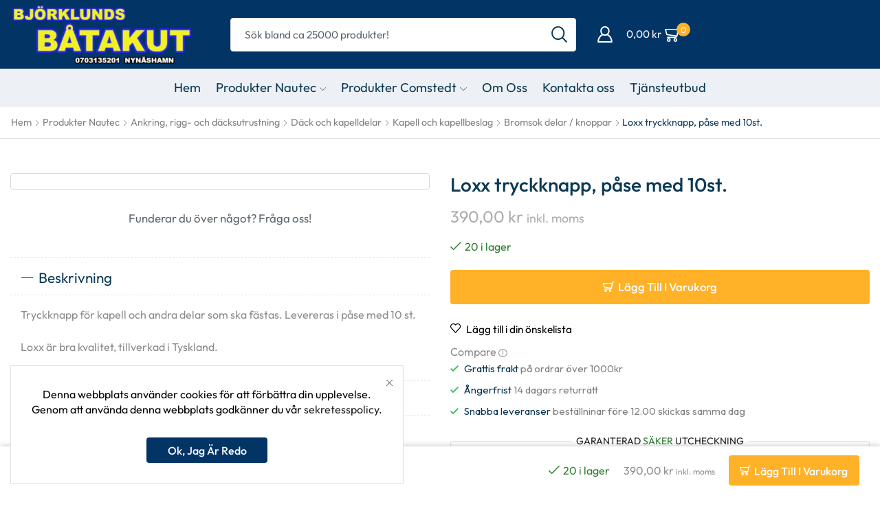

--- FILE ---
content_type: text/html; charset=UTF-8
request_url: https://webbshopbbab.se/product/loxx-tryckknapp-pase-med-10st/
body_size: 87795
content:
<!DOCTYPE html>
<html lang="sv-SE" xmlns="http://www.w3.org/1999/xhtml" prefix="og: http://ogp.me/ns# fb: http://www.facebook.com/2008/fbml product: https://ogp.me/ns/product#" prefix="og: https://ogp.me/ns#" >
<head>
	<meta charset="UTF-8" />
	<meta name="viewport" content="width=device-width, initial-scale=1.0, maximum-scale=1.0, user-scalable=0"/>
	<script>window._wca = window._wca || [];</script>
<meta property="og:site_name" content="Webbshop BBAB" />
   <meta name="description" content="Din kompletta båttillbehörsbutik på nätet. Vi knyter samman dig med ditt båtliv och skapar de bästa förutsättningarna för en bra båtsäsong. Vi har allt för dig och din båt, allt från sjökläder till båtmotordelar. Vi erbjuder allt från båtservice till oljefilter, Däcksstolar  till segelbåtsrattar, VHF, GPS och rengöringsmedel." />
 <meta property="keywords" content="Båtvård, Båttillbehör, Båtelektronik, Båtel, Teakolja, Fender, Bryggfender, Lanterna, Gelcoat, Topcoat, Epoxi, Polyesterplast, Glasfiber, Motodelar, VHF, AIS, Block, Travare, Vinchar, Autopilot, Marinstereo, Hydraulstyrning, Båttoalett, Signalhorn, Djupriggar, Däckslucka, Jackplate, " />
  <meta property="og:image" content="https://webbshopbbab.se/wp-content/uploads/2024/02/1041790_XL.jpg" />
 <meta property="og:url" content="https://webbshopbbab.se/product/loxx-tryckknapp-pase-med-10st/" />
 <meta property="og:type" content="article" />
 
<!-- Sökmotoroptimering av Rank Math – https://rankmath.com/ -->
<title>Loxx tryckknapp, påse med 10st. - Webbshop BBAB</title>
<meta name="description" content="Tryckknapp för kapell och andra delar som ska fästas. Levereras i påse med 10 st."/>
<meta name="robots" content="follow, index, max-snippet:-1, max-video-preview:-1, max-image-preview:large"/>
<link rel="canonical" href="https://webbshopbbab.se/product/loxx-tryckknapp-pase-med-10st/" />
<meta property="og:locale" content="sv_SE" />
<meta property="og:type" content="product" />
<meta property="og:title" content="Loxx tryckknapp, påse med 10st. - Webbshop BBAB" />
<meta property="og:description" content="Tryckknapp för kapell och andra delar som ska fästas. Levereras i påse med 10 st." />
<meta property="og:url" content="https://webbshopbbab.se/product/loxx-tryckknapp-pase-med-10st/" />
<meta property="og:site_name" content="Webbshop Björklunds Båtakut - Båttillbehör, motor och båtservice" />
<meta property="og:updated_time" content="2025-11-05T00:00:53+00:00" />
<meta property="og:image" content="https://webbshopbbab.se/wp-content/uploads/2024/02/1041790_XL.jpg" />
<meta property="og:image:secure_url" content="https://webbshopbbab.se/wp-content/uploads/2024/02/1041790_XL.jpg" />
<meta property="og:image:width" content="600" />
<meta property="og:image:height" content="600" />
<meta property="og:image:alt" content="Loxx tryckknapp, påse med 10st." />
<meta property="og:image:type" content="image/jpeg" />
<meta property="product:brand" content="simple" />
<meta property="product:price:amount" content="390" />
<meta property="product:price:currency" content="SEK" />
<meta property="product:availability" content="instock" />
<meta name="twitter:card" content="summary_large_image" />
<meta name="twitter:title" content="Loxx tryckknapp, påse med 10st. - Webbshop BBAB" />
<meta name="twitter:description" content="Tryckknapp för kapell och andra delar som ska fästas. Levereras i påse med 10 st." />
<meta name="twitter:image" content="https://webbshopbbab.se/wp-content/uploads/2024/02/1041790_XL.jpg" />
<meta name="twitter:label1" content="Pris" />
<meta name="twitter:data1" content="390,00&nbsp;&#107;&#114;" />
<meta name="twitter:label2" content="Tillgänglighet" />
<meta name="twitter:data2" content="20 i lager" />
<script type="application/ld+json" class="rank-math-schema">{"@context":"https://schema.org","@graph":[{"@type":"Place","@id":"https://webbshopbbab.se/#place","address":{"@type":"PostalAddress","streetAddress":"Arkitektv\u00e4gen 6","addressRegion":"Nyn\u00e4shamn","postalCode":"14945","addressCountry":"Sweden"}},{"@type":["LocalBusiness","Organization"],"@id":"https://webbshopbbab.se/#organization","name":"Webbshop Bj\u00f6rklunds B\u00e5takut - B\u00e5ttillbeh\u00f6r, motor och b\u00e5tservice","url":"https://webbshopbbab.se","sameAs":["https://www.facebook.com/bjorklundsbatakut","https://www.instagram.com/bjorklunds_batakut/"],"email":"info@webbshopbbab.se","address":{"@type":"PostalAddress","streetAddress":"Arkitektv\u00e4gen 6","addressRegion":"Nyn\u00e4shamn","postalCode":"14945","addressCountry":"Sweden"},"logo":{"@type":"ImageObject","@id":"https://webbshopbbab.se/#logo","url":"https://webbshopbbab.se/wp-content/uploads/2024/02/loggabjorklundsbatakut.gif","contentUrl":"https://webbshopbbab.se/wp-content/uploads/2024/02/loggabjorklundsbatakut.gif","caption":"Webbshop Bj\u00f6rklunds B\u00e5takut - B\u00e5ttillbeh\u00f6r, motor och b\u00e5tservice","inLanguage":"sv-SE","width":"1776","height":"717"},"openingHours":["Monday,Tuesday,Wednesday,Thursday,Friday,Saturday,Sunday 00:00-00:00"],"location":{"@id":"https://webbshopbbab.se/#place"},"image":{"@id":"https://webbshopbbab.se/#logo"},"telephone":"0703135201"},{"@type":"WebSite","@id":"https://webbshopbbab.se/#website","url":"https://webbshopbbab.se","name":"Webbshop Bj\u00f6rklunds B\u00e5takut - B\u00e5ttillbeh\u00f6r, motor och b\u00e5tservice","alternateName":"Webbshop BBAB - One Boat Network - Allt f\u00f6r din b\u00e5t","publisher":{"@id":"https://webbshopbbab.se/#organization"},"inLanguage":"sv-SE"},{"@type":"ImageObject","@id":"https://webbshopbbab.se/wp-content/uploads/2024/02/1041790_XL.jpg","url":"https://webbshopbbab.se/wp-content/uploads/2024/02/1041790_XL.jpg","width":"600","height":"600","inLanguage":"sv-SE"},{"@type":"BreadcrumbList","@id":"https://webbshopbbab.se/product/loxx-tryckknapp-pase-med-10st/#breadcrumb","itemListElement":[{"@type":"ListItem","position":"1","item":{"@id":"https://webbshopbbab.se","name":"Hem"}},{"@type":"ListItem","position":"2","item":{"@id":"https://webbshopbbab.se/product/loxx-tryckknapp-pase-med-10st/","name":"Loxx tryckknapp, p\u00e5se med 10st."}}]},{"@type":"ItemPage","@id":"https://webbshopbbab.se/product/loxx-tryckknapp-pase-med-10st/#webpage","url":"https://webbshopbbab.se/product/loxx-tryckknapp-pase-med-10st/","name":"Loxx tryckknapp, p\u00e5se med 10st. - Webbshop BBAB","datePublished":"2024-03-11T14:12:25+00:00","dateModified":"2025-11-05T00:00:53+00:00","isPartOf":{"@id":"https://webbshopbbab.se/#website"},"primaryImageOfPage":{"@id":"https://webbshopbbab.se/wp-content/uploads/2024/02/1041790_XL.jpg"},"inLanguage":"sv-SE","breadcrumb":{"@id":"https://webbshopbbab.se/product/loxx-tryckknapp-pase-med-10st/#breadcrumb"}},{"@type":"Product","brand":{"@type":"Brand","name":"simple"},"name":"Loxx tryckknapp, p\u00e5se med 10st. - Webbshop BBAB","description":"Tryckknapp f\u00f6r kapell och andra delar som ska f\u00e4stas. Levereras i p\u00e5se med 10 st.","sku":"1041790","category":"Produkter Nautec &gt; Ankring, rigg- och d\u00e4cksutrustning &gt; D\u00e4ck och kapelldelar &gt; Kapell och kapellbeslag &gt; Bromsok delar / knoppar","mainEntityOfPage":{"@id":"https://webbshopbbab.se/product/loxx-tryckknapp-pase-med-10st/#webpage"},"weight":{"@type":"QuantitativeValue","unitCode":"KGM","value":"0.21"},"image":[{"@type":"ImageObject","url":"https://webbshopbbab.se/wp-content/uploads/2024/02/1041790_XL.jpg","height":"600","width":"600"}],"offers":{"@type":"Offer","price":"390.00","priceCurrency":"SEK","priceValidUntil":"2027-12-31","availability":"http://schema.org/InStock","itemCondition":"NewCondition","url":"https://webbshopbbab.se/product/loxx-tryckknapp-pase-med-10st/","seller":{"@type":"Organization","@id":"https://webbshopbbab.se/","name":"Webbshop Bj\u00f6rklunds B\u00e5takut - B\u00e5ttillbeh\u00f6r, motor och b\u00e5tservice","url":"https://webbshopbbab.se","logo":"https://webbshopbbab.se/wp-content/uploads/2024/02/loggabjorklundsbatakut.gif"},"priceSpecification":{"price":"390","priceCurrency":"SEK","valueAddedTaxIncluded":"true"}},"@id":"https://webbshopbbab.se/product/loxx-tryckknapp-pase-med-10st/#richSnippet"}]}</script>
<!-- /Rank Math SEO-tillägg för WordPress -->

<link rel='dns-prefetch' href='//widget.trustpilot.com' />
<link rel='dns-prefetch' href='//stats.wp.com' />
<link rel="alternate" type="application/rss+xml" title="Webbshop BBAB &raquo; Webbflöde" href="https://webbshopbbab.se/feed/" />
<link rel="alternate" type="application/rss+xml" title="Webbshop BBAB &raquo; Kommentarsflöde" href="https://webbshopbbab.se/comments/feed/" />
<link rel="alternate" type="application/rss+xml" title="Webbshop BBAB &raquo; Kommentarsflöde för Loxx tryckknapp, påse med 10st." href="https://webbshopbbab.se/product/loxx-tryckknapp-pase-med-10st/feed/" />
		<!-- This site uses the Google Analytics by MonsterInsights plugin v9.11.1 - Using Analytics tracking - https://www.monsterinsights.com/ -->
							<script src="//www.googletagmanager.com/gtag/js?id=G-9ND9DPW9P8"  data-cfasync="false" data-wpfc-render="false" type="text/javascript" async></script>
			<script data-cfasync="false" data-wpfc-render="false" type="text/javascript">
				var mi_version = '9.11.1';
				var mi_track_user = true;
				var mi_no_track_reason = '';
								var MonsterInsightsDefaultLocations = {"page_location":"https:\/\/webbshopbbab.se\/product\/loxx-tryckknapp-pase-med-10st\/"};
								if ( typeof MonsterInsightsPrivacyGuardFilter === 'function' ) {
					var MonsterInsightsLocations = (typeof MonsterInsightsExcludeQuery === 'object') ? MonsterInsightsPrivacyGuardFilter( MonsterInsightsExcludeQuery ) : MonsterInsightsPrivacyGuardFilter( MonsterInsightsDefaultLocations );
				} else {
					var MonsterInsightsLocations = (typeof MonsterInsightsExcludeQuery === 'object') ? MonsterInsightsExcludeQuery : MonsterInsightsDefaultLocations;
				}

								var disableStrs = [
										'ga-disable-G-9ND9DPW9P8',
									];

				/* Function to detect opted out users */
				function __gtagTrackerIsOptedOut() {
					for (var index = 0; index < disableStrs.length; index++) {
						if (document.cookie.indexOf(disableStrs[index] + '=true') > -1) {
							return true;
						}
					}

					return false;
				}

				/* Disable tracking if the opt-out cookie exists. */
				if (__gtagTrackerIsOptedOut()) {
					for (var index = 0; index < disableStrs.length; index++) {
						window[disableStrs[index]] = true;
					}
				}

				/* Opt-out function */
				function __gtagTrackerOptout() {
					for (var index = 0; index < disableStrs.length; index++) {
						document.cookie = disableStrs[index] + '=true; expires=Thu, 31 Dec 2099 23:59:59 UTC; path=/';
						window[disableStrs[index]] = true;
					}
				}

				if ('undefined' === typeof gaOptout) {
					function gaOptout() {
						__gtagTrackerOptout();
					}
				}
								window.dataLayer = window.dataLayer || [];

				window.MonsterInsightsDualTracker = {
					helpers: {},
					trackers: {},
				};
				if (mi_track_user) {
					function __gtagDataLayer() {
						dataLayer.push(arguments);
					}

					function __gtagTracker(type, name, parameters) {
						if (!parameters) {
							parameters = {};
						}

						if (parameters.send_to) {
							__gtagDataLayer.apply(null, arguments);
							return;
						}

						if (type === 'event') {
														parameters.send_to = monsterinsights_frontend.v4_id;
							var hookName = name;
							if (typeof parameters['event_category'] !== 'undefined') {
								hookName = parameters['event_category'] + ':' + name;
							}

							if (typeof MonsterInsightsDualTracker.trackers[hookName] !== 'undefined') {
								MonsterInsightsDualTracker.trackers[hookName](parameters);
							} else {
								__gtagDataLayer('event', name, parameters);
							}
							
						} else {
							__gtagDataLayer.apply(null, arguments);
						}
					}

					__gtagTracker('js', new Date());
					__gtagTracker('set', {
						'developer_id.dZGIzZG': true,
											});
					if ( MonsterInsightsLocations.page_location ) {
						__gtagTracker('set', MonsterInsightsLocations);
					}
										__gtagTracker('config', 'G-9ND9DPW9P8', {"forceSSL":"true","link_attribution":"true"} );
										window.gtag = __gtagTracker;										(function () {
						/* https://developers.google.com/analytics/devguides/collection/analyticsjs/ */
						/* ga and __gaTracker compatibility shim. */
						var noopfn = function () {
							return null;
						};
						var newtracker = function () {
							return new Tracker();
						};
						var Tracker = function () {
							return null;
						};
						var p = Tracker.prototype;
						p.get = noopfn;
						p.set = noopfn;
						p.send = function () {
							var args = Array.prototype.slice.call(arguments);
							args.unshift('send');
							__gaTracker.apply(null, args);
						};
						var __gaTracker = function () {
							var len = arguments.length;
							if (len === 0) {
								return;
							}
							var f = arguments[len - 1];
							if (typeof f !== 'object' || f === null || typeof f.hitCallback !== 'function') {
								if ('send' === arguments[0]) {
									var hitConverted, hitObject = false, action;
									if ('event' === arguments[1]) {
										if ('undefined' !== typeof arguments[3]) {
											hitObject = {
												'eventAction': arguments[3],
												'eventCategory': arguments[2],
												'eventLabel': arguments[4],
												'value': arguments[5] ? arguments[5] : 1,
											}
										}
									}
									if ('pageview' === arguments[1]) {
										if ('undefined' !== typeof arguments[2]) {
											hitObject = {
												'eventAction': 'page_view',
												'page_path': arguments[2],
											}
										}
									}
									if (typeof arguments[2] === 'object') {
										hitObject = arguments[2];
									}
									if (typeof arguments[5] === 'object') {
										Object.assign(hitObject, arguments[5]);
									}
									if ('undefined' !== typeof arguments[1].hitType) {
										hitObject = arguments[1];
										if ('pageview' === hitObject.hitType) {
											hitObject.eventAction = 'page_view';
										}
									}
									if (hitObject) {
										action = 'timing' === arguments[1].hitType ? 'timing_complete' : hitObject.eventAction;
										hitConverted = mapArgs(hitObject);
										__gtagTracker('event', action, hitConverted);
									}
								}
								return;
							}

							function mapArgs(args) {
								var arg, hit = {};
								var gaMap = {
									'eventCategory': 'event_category',
									'eventAction': 'event_action',
									'eventLabel': 'event_label',
									'eventValue': 'event_value',
									'nonInteraction': 'non_interaction',
									'timingCategory': 'event_category',
									'timingVar': 'name',
									'timingValue': 'value',
									'timingLabel': 'event_label',
									'page': 'page_path',
									'location': 'page_location',
									'title': 'page_title',
									'referrer' : 'page_referrer',
								};
								for (arg in args) {
																		if (!(!args.hasOwnProperty(arg) || !gaMap.hasOwnProperty(arg))) {
										hit[gaMap[arg]] = args[arg];
									} else {
										hit[arg] = args[arg];
									}
								}
								return hit;
							}

							try {
								f.hitCallback();
							} catch (ex) {
							}
						};
						__gaTracker.create = newtracker;
						__gaTracker.getByName = newtracker;
						__gaTracker.getAll = function () {
							return [];
						};
						__gaTracker.remove = noopfn;
						__gaTracker.loaded = true;
						window['__gaTracker'] = __gaTracker;
					})();
									} else {
										console.log("");
					(function () {
						function __gtagTracker() {
							return null;
						}

						window['__gtagTracker'] = __gtagTracker;
						window['gtag'] = __gtagTracker;
					})();
									}
			</script>
							<!-- / Google Analytics by MonsterInsights -->
		<script type="text/javascript">
/* <![CDATA[ */
window._wpemojiSettings = {"baseUrl":"https:\/\/s.w.org\/images\/core\/emoji\/15.0.3\/72x72\/","ext":".png","svgUrl":"https:\/\/s.w.org\/images\/core\/emoji\/15.0.3\/svg\/","svgExt":".svg","source":{"concatemoji":"https:\/\/webbshopbbab.se\/wp-includes\/js\/wp-emoji-release.min.js?ver=6.6.4"}};
/*! This file is auto-generated */
!function(i,n){var o,s,e;function c(e){try{var t={supportTests:e,timestamp:(new Date).valueOf()};sessionStorage.setItem(o,JSON.stringify(t))}catch(e){}}function p(e,t,n){e.clearRect(0,0,e.canvas.width,e.canvas.height),e.fillText(t,0,0);var t=new Uint32Array(e.getImageData(0,0,e.canvas.width,e.canvas.height).data),r=(e.clearRect(0,0,e.canvas.width,e.canvas.height),e.fillText(n,0,0),new Uint32Array(e.getImageData(0,0,e.canvas.width,e.canvas.height).data));return t.every(function(e,t){return e===r[t]})}function u(e,t,n){switch(t){case"flag":return n(e,"\ud83c\udff3\ufe0f\u200d\u26a7\ufe0f","\ud83c\udff3\ufe0f\u200b\u26a7\ufe0f")?!1:!n(e,"\ud83c\uddfa\ud83c\uddf3","\ud83c\uddfa\u200b\ud83c\uddf3")&&!n(e,"\ud83c\udff4\udb40\udc67\udb40\udc62\udb40\udc65\udb40\udc6e\udb40\udc67\udb40\udc7f","\ud83c\udff4\u200b\udb40\udc67\u200b\udb40\udc62\u200b\udb40\udc65\u200b\udb40\udc6e\u200b\udb40\udc67\u200b\udb40\udc7f");case"emoji":return!n(e,"\ud83d\udc26\u200d\u2b1b","\ud83d\udc26\u200b\u2b1b")}return!1}function f(e,t,n){var r="undefined"!=typeof WorkerGlobalScope&&self instanceof WorkerGlobalScope?new OffscreenCanvas(300,150):i.createElement("canvas"),a=r.getContext("2d",{willReadFrequently:!0}),o=(a.textBaseline="top",a.font="600 32px Arial",{});return e.forEach(function(e){o[e]=t(a,e,n)}),o}function t(e){var t=i.createElement("script");t.src=e,t.defer=!0,i.head.appendChild(t)}"undefined"!=typeof Promise&&(o="wpEmojiSettingsSupports",s=["flag","emoji"],n.supports={everything:!0,everythingExceptFlag:!0},e=new Promise(function(e){i.addEventListener("DOMContentLoaded",e,{once:!0})}),new Promise(function(t){var n=function(){try{var e=JSON.parse(sessionStorage.getItem(o));if("object"==typeof e&&"number"==typeof e.timestamp&&(new Date).valueOf()<e.timestamp+604800&&"object"==typeof e.supportTests)return e.supportTests}catch(e){}return null}();if(!n){if("undefined"!=typeof Worker&&"undefined"!=typeof OffscreenCanvas&&"undefined"!=typeof URL&&URL.createObjectURL&&"undefined"!=typeof Blob)try{var e="postMessage("+f.toString()+"("+[JSON.stringify(s),u.toString(),p.toString()].join(",")+"));",r=new Blob([e],{type:"text/javascript"}),a=new Worker(URL.createObjectURL(r),{name:"wpTestEmojiSupports"});return void(a.onmessage=function(e){c(n=e.data),a.terminate(),t(n)})}catch(e){}c(n=f(s,u,p))}t(n)}).then(function(e){for(var t in e)n.supports[t]=e[t],n.supports.everything=n.supports.everything&&n.supports[t],"flag"!==t&&(n.supports.everythingExceptFlag=n.supports.everythingExceptFlag&&n.supports[t]);n.supports.everythingExceptFlag=n.supports.everythingExceptFlag&&!n.supports.flag,n.DOMReady=!1,n.readyCallback=function(){n.DOMReady=!0}}).then(function(){return e}).then(function(){var e;n.supports.everything||(n.readyCallback(),(e=n.source||{}).concatemoji?t(e.concatemoji):e.wpemoji&&e.twemoji&&(t(e.twemoji),t(e.wpemoji)))}))}((window,document),window._wpemojiSettings);
/* ]]> */
</script>

<style id='wp-emoji-styles-inline-css' type='text/css'>

	img.wp-smiley, img.emoji {
		display: inline !important;
		border: none !important;
		box-shadow: none !important;
		height: 1em !important;
		width: 1em !important;
		margin: 0 0.07em !important;
		vertical-align: -0.1em !important;
		background: none !important;
		padding: 0 !important;
	}
</style>
<link rel='stylesheet' id='wp-block-library-css' href='https://webbshopbbab.se/wp-includes/css/dist/block-library/style.min.css?ver=6.6.4' type='text/css' media='all' />
<link rel='stylesheet' id='mediaelement-css' href='https://webbshopbbab.se/wp-includes/js/mediaelement/mediaelementplayer-legacy.min.css?ver=4.2.17' type='text/css' media='all' />
<link rel='stylesheet' id='wp-mediaelement-css' href='https://webbshopbbab.se/wp-includes/js/mediaelement/wp-mediaelement.min.css?ver=6.6.4' type='text/css' media='all' />
<style id='jetpack-sharing-buttons-style-inline-css' type='text/css'>
.jetpack-sharing-buttons__services-list{display:flex;flex-direction:row;flex-wrap:wrap;gap:0;list-style-type:none;margin:5px;padding:0}.jetpack-sharing-buttons__services-list.has-small-icon-size{font-size:12px}.jetpack-sharing-buttons__services-list.has-normal-icon-size{font-size:16px}.jetpack-sharing-buttons__services-list.has-large-icon-size{font-size:24px}.jetpack-sharing-buttons__services-list.has-huge-icon-size{font-size:36px}@media print{.jetpack-sharing-buttons__services-list{display:none!important}}.editor-styles-wrapper .wp-block-jetpack-sharing-buttons{gap:0;padding-inline-start:0}ul.jetpack-sharing-buttons__services-list.has-background{padding:1.25em 2.375em}
</style>
<style id='classic-theme-styles-inline-css' type='text/css'>
/*! This file is auto-generated */
.wp-block-button__link{color:#fff;background-color:#32373c;border-radius:9999px;box-shadow:none;text-decoration:none;padding:calc(.667em + 2px) calc(1.333em + 2px);font-size:1.125em}.wp-block-file__button{background:#32373c;color:#fff;text-decoration:none}
</style>
<style id='global-styles-inline-css' type='text/css'>
:root{--wp--preset--aspect-ratio--square: 1;--wp--preset--aspect-ratio--4-3: 4/3;--wp--preset--aspect-ratio--3-4: 3/4;--wp--preset--aspect-ratio--3-2: 3/2;--wp--preset--aspect-ratio--2-3: 2/3;--wp--preset--aspect-ratio--16-9: 16/9;--wp--preset--aspect-ratio--9-16: 9/16;--wp--preset--color--black: #000000;--wp--preset--color--cyan-bluish-gray: #abb8c3;--wp--preset--color--white: #ffffff;--wp--preset--color--pale-pink: #f78da7;--wp--preset--color--vivid-red: #cf2e2e;--wp--preset--color--luminous-vivid-orange: #ff6900;--wp--preset--color--luminous-vivid-amber: #fcb900;--wp--preset--color--light-green-cyan: #7bdcb5;--wp--preset--color--vivid-green-cyan: #00d084;--wp--preset--color--pale-cyan-blue: #8ed1fc;--wp--preset--color--vivid-cyan-blue: #0693e3;--wp--preset--color--vivid-purple: #9b51e0;--wp--preset--gradient--vivid-cyan-blue-to-vivid-purple: linear-gradient(135deg,rgba(6,147,227,1) 0%,rgb(155,81,224) 100%);--wp--preset--gradient--light-green-cyan-to-vivid-green-cyan: linear-gradient(135deg,rgb(122,220,180) 0%,rgb(0,208,130) 100%);--wp--preset--gradient--luminous-vivid-amber-to-luminous-vivid-orange: linear-gradient(135deg,rgba(252,185,0,1) 0%,rgba(255,105,0,1) 100%);--wp--preset--gradient--luminous-vivid-orange-to-vivid-red: linear-gradient(135deg,rgba(255,105,0,1) 0%,rgb(207,46,46) 100%);--wp--preset--gradient--very-light-gray-to-cyan-bluish-gray: linear-gradient(135deg,rgb(238,238,238) 0%,rgb(169,184,195) 100%);--wp--preset--gradient--cool-to-warm-spectrum: linear-gradient(135deg,rgb(74,234,220) 0%,rgb(151,120,209) 20%,rgb(207,42,186) 40%,rgb(238,44,130) 60%,rgb(251,105,98) 80%,rgb(254,248,76) 100%);--wp--preset--gradient--blush-light-purple: linear-gradient(135deg,rgb(255,206,236) 0%,rgb(152,150,240) 100%);--wp--preset--gradient--blush-bordeaux: linear-gradient(135deg,rgb(254,205,165) 0%,rgb(254,45,45) 50%,rgb(107,0,62) 100%);--wp--preset--gradient--luminous-dusk: linear-gradient(135deg,rgb(255,203,112) 0%,rgb(199,81,192) 50%,rgb(65,88,208) 100%);--wp--preset--gradient--pale-ocean: linear-gradient(135deg,rgb(255,245,203) 0%,rgb(182,227,212) 50%,rgb(51,167,181) 100%);--wp--preset--gradient--electric-grass: linear-gradient(135deg,rgb(202,248,128) 0%,rgb(113,206,126) 100%);--wp--preset--gradient--midnight: linear-gradient(135deg,rgb(2,3,129) 0%,rgb(40,116,252) 100%);--wp--preset--font-size--small: 13px;--wp--preset--font-size--medium: 20px;--wp--preset--font-size--large: 36px;--wp--preset--font-size--x-large: 42px;--wp--preset--font-family--inter: "Inter", sans-serif;--wp--preset--font-family--cardo: Cardo;--wp--preset--spacing--20: 0.44rem;--wp--preset--spacing--30: 0.67rem;--wp--preset--spacing--40: 1rem;--wp--preset--spacing--50: 1.5rem;--wp--preset--spacing--60: 2.25rem;--wp--preset--spacing--70: 3.38rem;--wp--preset--spacing--80: 5.06rem;--wp--preset--shadow--natural: 6px 6px 9px rgba(0, 0, 0, 0.2);--wp--preset--shadow--deep: 12px 12px 50px rgba(0, 0, 0, 0.4);--wp--preset--shadow--sharp: 6px 6px 0px rgba(0, 0, 0, 0.2);--wp--preset--shadow--outlined: 6px 6px 0px -3px rgba(255, 255, 255, 1), 6px 6px rgba(0, 0, 0, 1);--wp--preset--shadow--crisp: 6px 6px 0px rgba(0, 0, 0, 1);}:where(.is-layout-flex){gap: 0.5em;}:where(.is-layout-grid){gap: 0.5em;}body .is-layout-flex{display: flex;}.is-layout-flex{flex-wrap: wrap;align-items: center;}.is-layout-flex > :is(*, div){margin: 0;}body .is-layout-grid{display: grid;}.is-layout-grid > :is(*, div){margin: 0;}:where(.wp-block-columns.is-layout-flex){gap: 2em;}:where(.wp-block-columns.is-layout-grid){gap: 2em;}:where(.wp-block-post-template.is-layout-flex){gap: 1.25em;}:where(.wp-block-post-template.is-layout-grid){gap: 1.25em;}.has-black-color{color: var(--wp--preset--color--black) !important;}.has-cyan-bluish-gray-color{color: var(--wp--preset--color--cyan-bluish-gray) !important;}.has-white-color{color: var(--wp--preset--color--white) !important;}.has-pale-pink-color{color: var(--wp--preset--color--pale-pink) !important;}.has-vivid-red-color{color: var(--wp--preset--color--vivid-red) !important;}.has-luminous-vivid-orange-color{color: var(--wp--preset--color--luminous-vivid-orange) !important;}.has-luminous-vivid-amber-color{color: var(--wp--preset--color--luminous-vivid-amber) !important;}.has-light-green-cyan-color{color: var(--wp--preset--color--light-green-cyan) !important;}.has-vivid-green-cyan-color{color: var(--wp--preset--color--vivid-green-cyan) !important;}.has-pale-cyan-blue-color{color: var(--wp--preset--color--pale-cyan-blue) !important;}.has-vivid-cyan-blue-color{color: var(--wp--preset--color--vivid-cyan-blue) !important;}.has-vivid-purple-color{color: var(--wp--preset--color--vivid-purple) !important;}.has-black-background-color{background-color: var(--wp--preset--color--black) !important;}.has-cyan-bluish-gray-background-color{background-color: var(--wp--preset--color--cyan-bluish-gray) !important;}.has-white-background-color{background-color: var(--wp--preset--color--white) !important;}.has-pale-pink-background-color{background-color: var(--wp--preset--color--pale-pink) !important;}.has-vivid-red-background-color{background-color: var(--wp--preset--color--vivid-red) !important;}.has-luminous-vivid-orange-background-color{background-color: var(--wp--preset--color--luminous-vivid-orange) !important;}.has-luminous-vivid-amber-background-color{background-color: var(--wp--preset--color--luminous-vivid-amber) !important;}.has-light-green-cyan-background-color{background-color: var(--wp--preset--color--light-green-cyan) !important;}.has-vivid-green-cyan-background-color{background-color: var(--wp--preset--color--vivid-green-cyan) !important;}.has-pale-cyan-blue-background-color{background-color: var(--wp--preset--color--pale-cyan-blue) !important;}.has-vivid-cyan-blue-background-color{background-color: var(--wp--preset--color--vivid-cyan-blue) !important;}.has-vivid-purple-background-color{background-color: var(--wp--preset--color--vivid-purple) !important;}.has-black-border-color{border-color: var(--wp--preset--color--black) !important;}.has-cyan-bluish-gray-border-color{border-color: var(--wp--preset--color--cyan-bluish-gray) !important;}.has-white-border-color{border-color: var(--wp--preset--color--white) !important;}.has-pale-pink-border-color{border-color: var(--wp--preset--color--pale-pink) !important;}.has-vivid-red-border-color{border-color: var(--wp--preset--color--vivid-red) !important;}.has-luminous-vivid-orange-border-color{border-color: var(--wp--preset--color--luminous-vivid-orange) !important;}.has-luminous-vivid-amber-border-color{border-color: var(--wp--preset--color--luminous-vivid-amber) !important;}.has-light-green-cyan-border-color{border-color: var(--wp--preset--color--light-green-cyan) !important;}.has-vivid-green-cyan-border-color{border-color: var(--wp--preset--color--vivid-green-cyan) !important;}.has-pale-cyan-blue-border-color{border-color: var(--wp--preset--color--pale-cyan-blue) !important;}.has-vivid-cyan-blue-border-color{border-color: var(--wp--preset--color--vivid-cyan-blue) !important;}.has-vivid-purple-border-color{border-color: var(--wp--preset--color--vivid-purple) !important;}.has-vivid-cyan-blue-to-vivid-purple-gradient-background{background: var(--wp--preset--gradient--vivid-cyan-blue-to-vivid-purple) !important;}.has-light-green-cyan-to-vivid-green-cyan-gradient-background{background: var(--wp--preset--gradient--light-green-cyan-to-vivid-green-cyan) !important;}.has-luminous-vivid-amber-to-luminous-vivid-orange-gradient-background{background: var(--wp--preset--gradient--luminous-vivid-amber-to-luminous-vivid-orange) !important;}.has-luminous-vivid-orange-to-vivid-red-gradient-background{background: var(--wp--preset--gradient--luminous-vivid-orange-to-vivid-red) !important;}.has-very-light-gray-to-cyan-bluish-gray-gradient-background{background: var(--wp--preset--gradient--very-light-gray-to-cyan-bluish-gray) !important;}.has-cool-to-warm-spectrum-gradient-background{background: var(--wp--preset--gradient--cool-to-warm-spectrum) !important;}.has-blush-light-purple-gradient-background{background: var(--wp--preset--gradient--blush-light-purple) !important;}.has-blush-bordeaux-gradient-background{background: var(--wp--preset--gradient--blush-bordeaux) !important;}.has-luminous-dusk-gradient-background{background: var(--wp--preset--gradient--luminous-dusk) !important;}.has-pale-ocean-gradient-background{background: var(--wp--preset--gradient--pale-ocean) !important;}.has-electric-grass-gradient-background{background: var(--wp--preset--gradient--electric-grass) !important;}.has-midnight-gradient-background{background: var(--wp--preset--gradient--midnight) !important;}.has-small-font-size{font-size: var(--wp--preset--font-size--small) !important;}.has-medium-font-size{font-size: var(--wp--preset--font-size--medium) !important;}.has-large-font-size{font-size: var(--wp--preset--font-size--large) !important;}.has-x-large-font-size{font-size: var(--wp--preset--font-size--x-large) !important;}
:where(.wp-block-post-template.is-layout-flex){gap: 1.25em;}:where(.wp-block-post-template.is-layout-grid){gap: 1.25em;}
:where(.wp-block-columns.is-layout-flex){gap: 2em;}:where(.wp-block-columns.is-layout-grid){gap: 2em;}
:root :where(.wp-block-pullquote){font-size: 1.5em;line-height: 1.6;}
</style>
<link rel='stylesheet' id='contact-form-7-css' href='https://webbshopbbab.se/wp-content/plugins/contact-form-7/includes/css/styles.css?ver=5.9.7' type='text/css' media='all' />
<style id='woocommerce-inline-inline-css' type='text/css'>
.woocommerce form .form-row .required { visibility: visible; }
</style>
<link rel='stylesheet' id='etheme-parent-style-css' href='https://webbshopbbab.se/wp-content/themes/xstore/xstore.css?ver=9.3.14' type='text/css' media='all' />
<link rel='stylesheet' id='etheme-swatches-style-css' href='https://webbshopbbab.se/wp-content/themes/xstore/css/swatches.css?ver=9.3.14' type='text/css' media='all' />
<link rel='stylesheet' id='etheme-elementor-style-css' href='https://webbshopbbab.se/wp-content/themes/xstore/css/elementor.css?ver=9.3.14' type='text/css' media='all' />
<link rel='stylesheet' id='etheme-slick-library-css' href='https://webbshopbbab.se/wp-content/themes/xstore/css/libs/slick.css?ver=9.3.14' type='text/css' media='all' />
<link rel='stylesheet' id='etheme-breadcrumbs-css' href='https://webbshopbbab.se/wp-content/themes/xstore/css/modules/breadcrumbs.css?ver=9.3.14' type='text/css' media='all' />
<link rel='stylesheet' id='etheme-back-top-css' href='https://webbshopbbab.se/wp-content/themes/xstore/css/modules/back-top.css?ver=9.3.14' type='text/css' media='all' />
<link rel='stylesheet' id='etheme-mobile-panel-css' href='https://webbshopbbab.se/wp-content/themes/xstore/css/modules/layout/mobile-panel.css?ver=9.3.14' type='text/css' media='all' />
<link rel='stylesheet' id='etheme-woocommerce-css' href='https://webbshopbbab.se/wp-content/themes/xstore/css/modules/woocommerce/global.css?ver=9.3.14' type='text/css' media='all' />
<link rel='stylesheet' id='etheme-woocommerce-archive-css' href='https://webbshopbbab.se/wp-content/themes/xstore/css/modules/woocommerce/archive.css?ver=9.3.14' type='text/css' media='all' />
<link rel='stylesheet' id='etheme-single-product-builder-css' href='https://webbshopbbab.se/wp-content/themes/xstore/css/modules/woocommerce/single-product/single-product-builder.css?ver=9.3.14' type='text/css' media='all' />
<link rel='stylesheet' id='etheme-single-product-elements-css' href='https://webbshopbbab.se/wp-content/themes/xstore/css/modules/woocommerce/single-product/single-product-elements.css?ver=9.3.14' type='text/css' media='all' />
<link rel='stylesheet' id='etheme-single-product-sticky-cart-css' href='https://webbshopbbab.se/wp-content/themes/xstore/css/modules/woocommerce/single-product/sticky-cart.css?ver=9.3.14' type='text/css' media='all' />
<link rel='stylesheet' id='etheme-star-rating-css' href='https://webbshopbbab.se/wp-content/themes/xstore/css/modules/star-rating.css?ver=9.3.14' type='text/css' media='all' />
<link rel='stylesheet' id='etheme-comments-css' href='https://webbshopbbab.se/wp-content/themes/xstore/css/modules/comments.css?ver=9.3.14' type='text/css' media='all' />
<link rel='stylesheet' id='etheme-single-post-meta-css' href='https://webbshopbbab.se/wp-content/themes/xstore/css/modules/blog/single-post/meta.css?ver=9.3.14' type='text/css' media='all' />
<link rel='stylesheet' id='etheme-contact-forms-css' href='https://webbshopbbab.se/wp-content/themes/xstore/css/modules/contact-forms.css?ver=9.3.14' type='text/css' media='all' />
<style id='xstore-icons-font-inline-css' type='text/css'>
@font-face {
				  font-family: 'xstore-icons';
				  src:
				    url('https://webbshopbbab.se/wp-content/themes/xstore/fonts/xstore-icons-bold.ttf') format('truetype'),
				    url('https://webbshopbbab.se/wp-content/themes/xstore/fonts/xstore-icons-bold.woff2') format('woff2'),
				    url('https://webbshopbbab.se/wp-content/themes/xstore/fonts/xstore-icons-bold.woff') format('woff'),
				    url('https://webbshopbbab.se/wp-content/themes/xstore/fonts/xstore-icons-bold.svg#xstore-icons') format('svg');
				  font-weight: normal;
				  font-style: normal;
				  font-display: swap;
				}
</style>
<link rel='stylesheet' id='etheme-header-search-css' href='https://webbshopbbab.se/wp-content/themes/xstore/css/modules/layout/header/parts/search.css?ver=9.3.14' type='text/css' media='all' />
<link rel='stylesheet' id='etheme-header-menu-css' href='https://webbshopbbab.se/wp-content/themes/xstore/css/modules/layout/header/parts/menu.css?ver=9.3.14' type='text/css' media='all' />
<link rel='stylesheet' id='xstore-kirki-styles-css' href='https://webbshopbbab.se/wp-content/uploads/xstore/kirki-styles.css?ver=1711316728544' type='text/css' media='all' />
<script type="text/javascript" src="https://webbshopbbab.se/wp-content/plugins/google-analytics-for-wordpress/assets/js/frontend-gtag.min.js?ver=9.11.1" id="monsterinsights-frontend-script-js" async="async" data-wp-strategy="async"></script>
<script data-cfasync="false" data-wpfc-render="false" type="text/javascript" id='monsterinsights-frontend-script-js-extra'>/* <![CDATA[ */
var monsterinsights_frontend = {"js_events_tracking":"true","download_extensions":"doc,pdf,ppt,zip,xls,docx,pptx,xlsx","inbound_paths":"[{\"path\":\"\\\/go\\\/\",\"label\":\"affiliate\"},{\"path\":\"\\\/recommend\\\/\",\"label\":\"affiliate\"}]","home_url":"https:\/\/webbshopbbab.se","hash_tracking":"false","v4_id":"G-9ND9DPW9P8"};/* ]]> */
</script>
<script type="text/javascript" id="tp-js-js-extra">
/* <![CDATA[ */
var trustpilot_settings = {"key":"LwTONiJ29VOgMgCZ","TrustpilotScriptUrl":"https:\/\/invitejs.trustpilot.com\/tp.min.js","IntegrationAppUrl":"\/\/ecommscript-integrationapp.trustpilot.com","PreviewScriptUrl":"\/\/ecommplugins-scripts.trustpilot.com\/v2.1\/js\/preview.min.js","PreviewCssUrl":"\/\/ecommplugins-scripts.trustpilot.com\/v2.1\/css\/preview.min.css","PreviewWPCssUrl":"\/\/ecommplugins-scripts.trustpilot.com\/v2.1\/css\/preview_wp.css","WidgetScriptUrl":"\/\/widget.trustpilot.com\/bootstrap\/v5\/tp.widget.bootstrap.min.js"};
/* ]]> */
</script>
<script type="text/javascript" src="https://webbshopbbab.se/wp-content/plugins/trustpilot-reviews/review/assets/js/headerScript.min.js?ver=1.0&#039; async=&#039;async" id="tp-js-js"></script>
<script type="text/javascript" src="//widget.trustpilot.com/bootstrap/v5/tp.widget.bootstrap.min.js?ver=1.0&#039; async=&#039;async" id="widget-bootstrap-js"></script>
<script type="text/javascript" id="trustbox-js-extra">
/* <![CDATA[ */
var trustbox_settings = {"page":"product","sku":["1041790","TRUSTPILOT_SKU_VALUE_126141"],"name":"Loxx tryckknapp, p\u00e5se med 10st."};
var trustpilot_trustbox_settings = {"trustboxes":[{"enabled":"enabled","snippet":"[base64]","customizations":"[base64]","defaults":"[base64]","page":"landing","position":"after","corner":"top: #{Y}px; right: #{X}px;","paddingx":"0","paddingy":"0","zindex":"1000","clear":"both","xpaths":"[base64]","sku":"TRUSTPILOT_SKU_VALUE_156473,1120260","name":"Bordstativ, justerbar. \u00c3\u009880mm","widgetName":"Review Collector","repeatable":false,"uuid":"a8012e9c-04ba-bcda-4bc6-346acecdc240","error":null,"repeatXpath":{"xpathById":{"prefix":"","suffix":""},"xpathFromRoot":{"prefix":"","suffix":""}},"width":"100%","height":"52px","locale":"sv-SE"}]};
/* ]]> */
</script>
<script type="text/javascript" src="https://webbshopbbab.se/wp-content/plugins/trustpilot-reviews/review/assets/js/trustBoxScript.min.js?ver=1.0&#039; async=&#039;async" id="trustbox-js"></script>
<script type="text/javascript" src="https://webbshopbbab.se/wp-includes/js/jquery/jquery.min.js?ver=3.7.1" id="jquery-core-js"></script>
<script type="text/javascript" src="https://webbshopbbab.se/wp-includes/js/jquery/jquery-migrate.min.js?ver=3.4.1" id="jquery-migrate-js"></script>
<script type="text/javascript" src="https://webbshopbbab.se/wp-content/plugins/woocommerce/assets/js/jquery-blockui/jquery.blockUI.min.js?ver=2.7.0-wc.9.1.5" id="jquery-blockui-js" defer="defer" data-wp-strategy="defer"></script>
<script type="text/javascript" id="wc-add-to-cart-js-extra">
/* <![CDATA[ */
var wc_add_to_cart_params = {"ajax_url":"\/wp-admin\/admin-ajax.php","wc_ajax_url":"\/?wc-ajax=%%endpoint%%","i18n_view_cart":"Visa varukorg","cart_url":"https:\/\/webbshopbbab.se\/cart\/","is_cart":"","cart_redirect_after_add":"no"};
/* ]]> */
</script>
<script type="text/javascript" src="https://webbshopbbab.se/wp-content/plugins/woocommerce/assets/js/frontend/add-to-cart.min.js?ver=9.1.5" id="wc-add-to-cart-js" defer="defer" data-wp-strategy="defer"></script>
<script type="text/javascript" src="https://webbshopbbab.se/wp-content/plugins/woocommerce/assets/js/zoom/jquery.zoom.min.js?ver=1.7.21-wc.9.1.5" id="zoom-js" defer="defer" data-wp-strategy="defer"></script>
<script type="text/javascript" id="wc-single-product-js-extra">
/* <![CDATA[ */
var wc_single_product_params = {"i18n_required_rating_text":"V\u00e4lj ett betyg","review_rating_required":"yes","flexslider":{"rtl":false,"animation":"slide","smoothHeight":true,"directionNav":false,"controlNav":"thumbnails","slideshow":false,"animationSpeed":500,"animationLoop":false,"allowOneSlide":false},"zoom_enabled":"1","zoom_options":[],"photoswipe_enabled":"","photoswipe_options":{"shareEl":false,"closeOnScroll":false,"history":false,"hideAnimationDuration":0,"showAnimationDuration":0},"flexslider_enabled":""};
/* ]]> */
</script>
<script type="text/javascript" src="https://webbshopbbab.se/wp-content/plugins/woocommerce/assets/js/frontend/single-product.min.js?ver=9.1.5" id="wc-single-product-js" defer="defer" data-wp-strategy="defer"></script>
<script type="text/javascript" src="https://webbshopbbab.se/wp-content/plugins/woocommerce/assets/js/js-cookie/js.cookie.min.js?ver=2.1.4-wc.9.1.5" id="js-cookie-js" defer="defer" data-wp-strategy="defer"></script>
<script type="text/javascript" id="woocommerce-js-extra">
/* <![CDATA[ */
var woocommerce_params = {"ajax_url":"\/wp-admin\/admin-ajax.php","wc_ajax_url":"\/?wc-ajax=%%endpoint%%"};
/* ]]> */
</script>
<script type="text/javascript" src="https://webbshopbbab.se/wp-content/plugins/woocommerce/assets/js/frontend/woocommerce.min.js?ver=9.1.5" id="woocommerce-js" defer="defer" data-wp-strategy="defer"></script>
<script type="text/javascript" id="WCPAY_ASSETS-js-extra">
/* <![CDATA[ */
var wcpayAssets = {"url":"https:\/\/webbshopbbab.se\/wp-content\/plugins\/woocommerce-payments\/dist\/"};
/* ]]> */
</script>
<script type="text/javascript" src="https://stats.wp.com/s-202604.js" id="woocommerce-analytics-js" defer="defer" data-wp-strategy="defer"></script>
<link rel="https://api.w.org/" href="https://webbshopbbab.se/wp-json/" /><link rel="alternate" title="JSON" type="application/json" href="https://webbshopbbab.se/wp-json/wp/v2/product/126141" /><link rel="EditURI" type="application/rsd+xml" title="RSD" href="https://webbshopbbab.se/xmlrpc.php?rsd" />
<meta name="generator" content="WordPress 6.6.4" />
<link rel='shortlink' href='https://webbshopbbab.se/?p=126141' />
<link rel="alternate" title="oEmbed (JSON)" type="application/json+oembed" href="https://webbshopbbab.se/wp-json/oembed/1.0/embed?url=https%3A%2F%2Fwebbshopbbab.se%2Fproduct%2Floxx-tryckknapp-pase-med-10st%2F" />
<link rel="alternate" title="oEmbed (XML)" type="text/xml+oembed" href="https://webbshopbbab.se/wp-json/oembed/1.0/embed?url=https%3A%2F%2Fwebbshopbbab.se%2Fproduct%2Floxx-tryckknapp-pase-med-10st%2F&#038;format=xml" />
	<style>img#wpstats{display:none}</style>
		<!-- Google site verification - Google Listings & Ads -->
<meta name="google-site-verification" content="uHZJEyLARSf0HP2IRcjGCRLo59jmluHDtnO8xltd3lU" />
			<link rel="prefetch" as="font" href="https://webbshopbbab.se/wp-content/themes/xstore/fonts/xstore-icons-bold.woff?v=9.3.14" type="font/woff">
					<link rel="prefetch" as="font" href="https://webbshopbbab.se/wp-content/themes/xstore/fonts/xstore-icons-bold.woff2?v=9.3.14" type="font/woff2">
			<noscript><style>.woocommerce-product-gallery{ opacity: 1 !important; }</style></noscript>
	<meta name="generator" content="Elementor 3.23.1; features: e_optimized_css_loading, e_font_icon_svg, additional_custom_breakpoints, e_lazyload; settings: css_print_method-external, google_font-enabled, font_display-swap">
			<script  type="text/javascript">
				!function(f,b,e,v,n,t,s){if(f.fbq)return;n=f.fbq=function(){n.callMethod?
					n.callMethod.apply(n,arguments):n.queue.push(arguments)};if(!f._fbq)f._fbq=n;
					n.push=n;n.loaded=!0;n.version='2.0';n.queue=[];t=b.createElement(e);t.async=!0;
					t.src=v;s=b.getElementsByTagName(e)[0];s.parentNode.insertBefore(t,s)}(window,
					document,'script','https://connect.facebook.net/en_US/fbevents.js');
			</script>
			<!-- WooCommerce Facebook Integration Begin -->
			<script  type="text/javascript">

				fbq('init', '1767848990033362', {}, {
    "agent": "woocommerce-9.1.5-3.2.5"
});

				fbq( 'track', 'PageView', {
    "source": "woocommerce",
    "version": "9.1.5",
    "pluginVersion": "3.2.5"
} );

				document.addEventListener( 'DOMContentLoaded', function() {
					// Insert placeholder for events injected when a product is added to the cart through AJAX.
					document.body.insertAdjacentHTML( 'beforeend', '<div class=\"wc-facebook-pixel-event-placeholder\"></div>' );
				}, false );

			</script>
			<!-- WooCommerce Facebook Integration End -->
						<style>
				.e-con.e-parent:nth-of-type(n+4):not(.e-lazyloaded):not(.e-no-lazyload),
				.e-con.e-parent:nth-of-type(n+4):not(.e-lazyloaded):not(.e-no-lazyload) * {
					background-image: none !important;
				}
				@media screen and (max-height: 1024px) {
					.e-con.e-parent:nth-of-type(n+3):not(.e-lazyloaded):not(.e-no-lazyload),
					.e-con.e-parent:nth-of-type(n+3):not(.e-lazyloaded):not(.e-no-lazyload) * {
						background-image: none !important;
					}
				}
				@media screen and (max-height: 640px) {
					.e-con.e-parent:nth-of-type(n+2):not(.e-lazyloaded):not(.e-no-lazyload),
					.e-con.e-parent:nth-of-type(n+2):not(.e-lazyloaded):not(.e-no-lazyload) * {
						background-image: none !important;
					}
				}
			</style>
			<script type="text/javascript" id="google_gtagjs" src="https://www.googletagmanager.com/gtag/js?id=G-9ND9DPW9P8" async="async"></script>
<script type="text/javascript" id="google_gtagjs-inline">
/* <![CDATA[ */
window.dataLayer = window.dataLayer || [];function gtag(){dataLayer.push(arguments);}gtag('js', new Date());gtag('config', 'G-9ND9DPW9P8', {} );
/* ]]> */
</script>
<style id='wp-fonts-local' type='text/css'>
@font-face{font-family:Inter;font-style:normal;font-weight:300 900;font-display:fallback;src:url('https://webbshopbbab.se/wp-content/plugins/woocommerce/assets/fonts/Inter-VariableFont_slnt,wght.woff2') format('woff2');font-stretch:normal;}
@font-face{font-family:Cardo;font-style:normal;font-weight:400;font-display:fallback;src:url('https://webbshopbbab.se/wp-content/plugins/woocommerce/assets/fonts/cardo_normal_400.woff2') format('woff2');}
</style>
<link rel="icon" href="https://webbshopbbab.se/wp-content/uploads/2024/03/cropped-429797220_912812504180730_7267487321656744427_n-32x32.jpg" sizes="32x32" />
<link rel="icon" href="https://webbshopbbab.se/wp-content/uploads/2024/03/cropped-429797220_912812504180730_7267487321656744427_n-192x192.jpg" sizes="192x192" />
<link rel="apple-touch-icon" href="https://webbshopbbab.se/wp-content/uploads/2024/03/cropped-429797220_912812504180730_7267487321656744427_n-180x180.jpg" />
<meta name="msapplication-TileImage" content="https://webbshopbbab.se/wp-content/uploads/2024/03/cropped-429797220_912812504180730_7267487321656744427_n-270x270.jpg" />
<style id="kirki-inline-styles"></style><style type="text/css" class="et_custom-css">@font-face{font-family:"Outfit-Bold";src:url(https://webbshopbbab.se/wp-content/uploads/custom-fonts/2024/01/Outfit-Bold.ttf) format("truetype");font-display:swap}@font-face{font-family:"Outfit-Regular";src:url(https://webbshopbbab.se/wp-content/uploads/custom-fonts/2024/01/Outfit-Regular.ttf) format("truetype");font-display:swap}@font-face{font-family:"Outfit-Medium";src:url(https://webbshopbbab.se/wp-content/uploads/custom-fonts/2024/01/Outfit-Medium.ttf) format("truetype");font-display:swap}.btn-checkout:hover,.btn-view-wishlist:hover{opacity:1 !important}#header.sticky>[class*=header-wrapper]>.sticky-on:last-of-type>div{box-shadow:none}.et_b_header-menu .menu-disable_title img{margin-right:0 !important}.product-view-mask2 .footer-product{--et_dark-color:#0B3954;border-radius:5px;overflow:hidden}.product-view-mask2 .footer-product .button:hover,.product-view-mask2 .footer-product .by-vendor-name-link:hover,.product-view-mask2 .footer-product .compare.button:hover,.product-view-mask2 .footer-product .et-wishlist-holder:hover,.product-view-mask2 .footer-product .pre_order_loop:hover,.product-view-mask2 .footer-product .show-quickly:hover,.product-view-mask2 .footer-product .wcmp_add_to_cart_message:hover,.product-view-mask2 .footer-product .xstore-compare:hover,.product-view-mask2 .footer-product .xstore-wishlist:hover{background:#32576d}body .posts-nav-btn .post-nav-arrow{background-color:#0b3954}.cart-checkout-nav-simple a,.cart-checkout-nav-simple .et-right-arrow:before{color:#fff}.cart-checkout-nav-simple a.active,.cart-checkout-nav-simple a:hover{color:#fdb03b}@media (min-width:993px){.single-product .woocommerce-product-gallery__image{border:1px solid #DADADA;border-radius:4px}.single-product .slick-vertical .slick-slide{border:1px solid #DADADA;border-radius:4px;padding:5px}}@media (max-width:480px){.content-product .product-details .add_to_cart_button{font-size:0}.content-product .product-details .add_to_cart_button:before{content:'\e90c';font-size:1.2rem}}.swiper-custom-right:not(.et-swiper-elementor-nav),.swiper-custom-left:not(.et-swiper-elementor-nav){background:transparent !important}@media only screen and (max-width:1410px){.swiper-custom-left,.middle-inside .swiper-entry .swiper-button-prev,.middle-inside.swiper-entry .swiper-button-prev{left:-15px}.swiper-custom-right,.middle-inside .swiper-entry .swiper-button-next,.middle-inside.swiper-entry .swiper-button-next{right:-15px}.middle-inbox .swiper-entry .swiper-button-prev,.middle-inbox.swiper-entry .swiper-button-prev{left:8px}.middle-inbox .swiper-entry .swiper-button-next,.middle-inbox.swiper-entry .swiper-button-next{right:8px}.swiper-entry:hover .swiper-custom-left,.middle-inside .swiper-entry:hover .swiper-button-prev,.middle-inside.swiper-entry:hover .swiper-button-prev{left:-5px}.swiper-entry:hover .swiper-custom-right,.middle-inside .swiper-entry:hover .swiper-button-next,.middle-inside.swiper-entry:hover .swiper-button-next{right:-5px}.middle-inbox .swiper-entry:hover .swiper-button-prev,.middle-inbox.swiper-entry:hover .swiper-button-prev{left:5px}.middle-inbox .swiper-entry:hover .swiper-button-next,.middle-inbox.swiper-entry:hover .swiper-button-next{right:5px}}.header-main-menu.et_element-top-level .menu{margin-right:-20px;margin-left:-20}@media only screen and (max-width:992px){.header-wrapper,.site-header-vertical{display:none}}@media only screen and (min-width:993px){.mobile-header-wrapper{display:none}}.swiper-container{width:auto}.content-product .product-content-image img,.category-grid img,.categoriesCarousel .category-grid img{width:100%}.etheme-elementor-slider:not(.swiper-container-initialized,.swiper-initialized) .swiper-slide{max-width:calc(100% / var(--slides-per-view,4))}.etheme-elementor-slider[data-animation]:not(.swiper-container-initialized,.swiper-initialized,[data-animation=slide],[data-animation=coverflow]) .swiper-slide{max-width:100%}body:not([data-elementor-device-mode]) .etheme-elementor-off-canvas__container{transition:none;opacity:0;visibility:hidden;position:fixed}</style><style id="wpforms-css-vars-root">
				:root {
					--wpforms-field-border-radius: 3px;
--wpforms-field-border-style: solid;
--wpforms-field-border-size: 1px;
--wpforms-field-background-color: #ffffff;
--wpforms-field-border-color: rgba( 0, 0, 0, 0.25 );
--wpforms-field-border-color-spare: rgba( 0, 0, 0, 0.25 );
--wpforms-field-text-color: rgba( 0, 0, 0, 0.7 );
--wpforms-field-menu-color: #ffffff;
--wpforms-label-color: rgba( 0, 0, 0, 0.85 );
--wpforms-label-sublabel-color: rgba( 0, 0, 0, 0.55 );
--wpforms-label-error-color: #d63637;
--wpforms-button-border-radius: 3px;
--wpforms-button-border-style: none;
--wpforms-button-border-size: 1px;
--wpforms-button-background-color: #066aab;
--wpforms-button-border-color: #066aab;
--wpforms-button-text-color: #ffffff;
--wpforms-page-break-color: #066aab;
--wpforms-background-image: none;
--wpforms-background-position: center center;
--wpforms-background-repeat: no-repeat;
--wpforms-background-size: cover;
--wpforms-background-width: 100px;
--wpforms-background-height: 100px;
--wpforms-background-color: rgba( 0, 0, 0, 0 );
--wpforms-background-url: none;
--wpforms-container-padding: 0px;
--wpforms-container-border-style: none;
--wpforms-container-border-width: 1px;
--wpforms-container-border-color: #000000;
--wpforms-container-border-radius: 3px;
--wpforms-field-size-input-height: 43px;
--wpforms-field-size-input-spacing: 15px;
--wpforms-field-size-font-size: 16px;
--wpforms-field-size-line-height: 19px;
--wpforms-field-size-padding-h: 14px;
--wpforms-field-size-checkbox-size: 16px;
--wpforms-field-size-sublabel-spacing: 5px;
--wpforms-field-size-icon-size: 1;
--wpforms-label-size-font-size: 16px;
--wpforms-label-size-line-height: 19px;
--wpforms-label-size-sublabel-font-size: 14px;
--wpforms-label-size-sublabel-line-height: 17px;
--wpforms-button-size-font-size: 17px;
--wpforms-button-size-height: 41px;
--wpforms-button-size-padding-h: 15px;
--wpforms-button-size-margin-top: 10px;
--wpforms-container-shadow-size-box-shadow: none;

				}
			</style></head>
<body class="product-template-default single single-product postid-126141 theme-xstore woocommerce woocommerce-page woocommerce-no-js et_cart-type-3 et_b_dt_header-not-overlap et_b_mob_header-not-overlap breadcrumbs-type-left2  et-preloader-off et-catalog-off sticky-message-on et-enable-swatch et-old-browser elementor-default elementor-kit-12" data-mode="light">



<div class="template-container">

		<div class="template-content">
		<div class="page-wrapper">
			<header id="header" class="site-header " ><div class="header-wrapper">

<div class="header-main-wrapper ">
	<div class="header-main" data-title="Header main">
		<div class="et-row-container et-container">
			<div class="et-wrap-columns flex align-items-center">		
				
		
        <div class="et_column et_col-xs-3 et_col-xs-offset-0">
			

    <div class="et_element et_b_header-logo align-start mob-align-center et_element-top-level" >
        <a href="https://webbshopbbab.se">
            <span><img fetchpriority="high" width="400" height="140" src="https://webbshopbbab.se/wp-content/uploads/2024/02/bbatextstorny.png" class="et_b_header-logo-img" alt="" srcset="https://webbshopbbab.se/wp-content/uploads/2024/02/bbatextstorny.png " 2x decoding="async" /></span><span class="fixed"><img fetchpriority="high" width="400" height="140" src="https://webbshopbbab.se/wp-content/uploads/2024/02/bbatextstorny.png" class="et_b_header-logo-img" alt="" srcset="https://webbshopbbab.se/wp-content/uploads/2024/02/bbatextstorny.png " 2x decoding="async" /></span>            
        </a>
    </div>

        </div>
			
				
		
        <div class="et_column et_col-xs-5 et_col-xs-offset-0">
			

<div class="et_element et_b_header-search flex align-items-center   et-content-right justify-content-center mob-justify-content- flex-basis-full et_element-top-level et-content-dropdown" >
		
	    
        <form action="https://webbshopbbab.se/" role="search" data-min="3" data-per-page="100"
                            class="ajax-search-form  ajax-with-suggestions input-input " method="get">
			
                <div class="input-row flex align-items-center et-overflow-hidden" data-search-mode="dark">
                    					                    <label class="screen-reader-text" for="et_b-header-search-input-85">Search input</label>
                    <input type="text" value=""
                           placeholder="Sök bland ca 25000 produkter!" autocomplete="off" class="form-control" id="et_b-header-search-input-85" name="s">
					
					                        <input type="hidden" name="post_type" value="product">
					
                                            <input type="hidden" name="et_search" value="true">
                    					
					                    <span class="buttons-wrapper flex flex-nowrap pos-relative">
                    <span class="clear flex-inline justify-content-center align-items-center pointer">
                        <span class="et_b-icon">
                            <svg xmlns="http://www.w3.org/2000/svg" width=".7em" height=".7em" viewBox="0 0 24 24"><path d="M13.056 12l10.728-10.704c0.144-0.144 0.216-0.336 0.216-0.552 0-0.192-0.072-0.384-0.216-0.528-0.144-0.12-0.336-0.216-0.528-0.216 0 0 0 0 0 0-0.192 0-0.408 0.072-0.528 0.216l-10.728 10.728-10.704-10.728c-0.288-0.288-0.768-0.288-1.056 0-0.168 0.144-0.24 0.336-0.24 0.528 0 0.216 0.072 0.408 0.216 0.552l10.728 10.704-10.728 10.704c-0.144 0.144-0.216 0.336-0.216 0.552s0.072 0.384 0.216 0.528c0.288 0.288 0.768 0.288 1.056 0l10.728-10.728 10.704 10.704c0.144 0.144 0.336 0.216 0.528 0.216s0.384-0.072 0.528-0.216c0.144-0.144 0.216-0.336 0.216-0.528s-0.072-0.384-0.216-0.528l-10.704-10.704z"></path></svg>
                        </span>
                    </span>
                    <button type="submit" class="search-button flex justify-content-center align-items-center pointer" aria-label="Search button">
                        <span class="et_b-loader"></span>
                    <svg version="1.1" xmlns="http://www.w3.org/2000/svg" width="1em" height="1em" viewBox="0 0 24 24"><path d="M23.64 22.176l-5.736-5.712c1.44-1.8 2.232-4.032 2.232-6.336 0-5.544-4.512-10.032-10.032-10.032s-10.008 4.488-10.008 10.008c-0.024 5.568 4.488 10.056 10.032 10.056 2.328 0 4.512-0.792 6.336-2.256l5.712 5.712c0.192 0.192 0.456 0.312 0.72 0.312 0.24 0 0.504-0.096 0.672-0.288 0.192-0.168 0.312-0.384 0.336-0.672v-0.048c0.024-0.288-0.096-0.552-0.264-0.744zM18.12 10.152c0 4.392-3.6 7.992-8.016 7.992-4.392 0-7.992-3.6-7.992-8.016 0-4.392 3.6-7.992 8.016-7.992 4.392 0 7.992 3.6 7.992 8.016z"></path></svg>                    <span class="screen-reader-text">Search</span></button>
                </span>
                </div>
				
											                <div class="ajax-results-wrapper"></div>
			        </form>
		</div>
        </div>
			
				
		
        <div class="et_column et_col-xs-2 et_col-xs-offset-0 pos-static">
			

<style>                .connect-block-element-x3Nlt {
                    --connect-block-space: 10px;
                    margin: 0 -10px;
                }
                .et_element.connect-block-element-x3Nlt > div,
                .et_element.connect-block-element-x3Nlt > form.cart,
                .et_element.connect-block-element-x3Nlt > .price {
                    margin: 0 10px;
                }
                                    .et_element.connect-block-element-x3Nlt > .et_b_header-widget > div, 
                    .et_element.connect-block-element-x3Nlt > .et_b_header-widget > ul {
                        margin-left: 10px;
                        margin-right: 10px;
                    }
                    .et_element.connect-block-element-x3Nlt .widget_nav_menu .menu > li > a {
                        margin: 0 10px                    }
/*                    .et_element.connect-block-element-x3Nlt .widget_nav_menu .menu .menu-item-has-children > a:after {
                        right: 10px;
                    }*/
                </style><div class="et_element et_connect-block flex flex-row connect-block-element-x3Nlt align-items-center justify-content-start">
  

<div class="et_element et_b_header-account flex align-items-center  login-link account-type1 et-content-right et-content-dropdown et-content-toTop et_element-top-level" >
	
    <a href="https://webbshopbbab.se/my-account/"
       class=" flex full-width align-items-center  justify-content-start mob-justify-content-start currentColor">
			<span class="flex-inline justify-content-center align-items-center flex-wrap">

				                    <span class="et_b-icon">
						<svg xmlns="http://www.w3.org/2000/svg" width="1em" height="1em" viewBox="0 0 24 24"><path d="M17.4 12.072c1.344-1.32 2.088-3.12 2.088-4.992 0-3.888-3.144-7.032-7.032-7.032s-7.056 3.144-7.056 7.032c0 1.872 0.744 3.672 2.088 4.992-3.792 1.896-6.312 6.216-6.312 10.92 0 0.576 0.456 1.032 1.032 1.032h20.52c0.576 0 1.032-0.456 1.032-1.032-0.048-4.704-2.568-9.024-6.36-10.92zM14.976 11.4l-0.096 0.024c-0.048 0.024-0.096 0.048-0.144 0.072l-0.024 0.024c-0.744 0.384-1.488 0.576-2.304 0.576-2.76 0-4.992-2.232-4.992-4.992s2.256-5.016 5.016-5.016c2.76 0 4.992 2.232 4.992 4.992 0 1.776-0.936 3.432-2.448 4.32zM9.456 13.44c0.936 0.456 1.944 0.672 2.976 0.672s2.040-0.216 2.976-0.672c3.336 1.104 5.832 4.56 6.192 8.52h-18.336c0.384-3.96 2.88-7.416 6.192-8.52z"></path></svg>					</span>
								
								
				
			</span>
    </a>
					
                <div class="header-account-content et-mini-content">
					                    <div class="et-content">
												<div class="et_b-tabs-wrapper">                <div class="et_b-tabs">
                        <span class="et-tab active" data-tab="login">
                            Login                        </span>
                    <span class="et-tab" data-tab="register">
                            Register                        </span>
                </div>
				                        <form class="woocommerce-form woocommerce-form-login login et_b-tab-content active" data-tab-name="login" autocomplete="off" method="post"
                              action="https://webbshopbbab.se/my-account/">
							
							
                            <p class="woocommerce-form-row woocommerce-form-row--wide form-row form-row-wide">
                                <label for="username">Username or email                                    &nbsp;<span class="required">*</span></label>
                                <input type="text" title="username"
                                       class="woocommerce-Input woocommerce-Input--text input-text"
                                       name="username" id="username"
                                       value=""/>                            </p>
                            <p class="woocommerce-form-row woocommerce-form-row--wide form-row form-row-wide">
                                <label for="password">Password&nbsp;<span
                                            class="required">*</span></label>
                                <input class="woocommerce-Input woocommerce-Input--text input-text" type="password"
                                       name="password" id="password" autocomplete="current-password"/>
                            </p>
							
							
                            <a href="https://webbshopbbab.se/my-account/lost-password/"
                               class="lost-password">Lost password?</a>

                            <p>
                                <label for="rememberme"
                                       class="woocommerce-form__label woocommerce-form__label-for-checkbox inline">
                                    <input class="woocommerce-form__input woocommerce-form__input-checkbox"
                                           name="rememberme" type="checkbox" id="rememberme" value="forever"/>
                                    <span>Remember Me</span>
                                </label>
                            </p>

                            <p class="login-submit">
								<input type="hidden" id="woocommerce-login-nonce" name="woocommerce-login-nonce" value="9207933465" /><input type="hidden" name="_wp_http_referer" value="/product/loxx-tryckknapp-pase-med-10st/" />                                <button type="submit" class="woocommerce-Button button" name="login"
                                        value="Log in">Log in</button>
                            </p>
							
							
                        </form>
						
						                            <form method="post" autocomplete="off"
                                  class="woocommerce-form woocommerce-form-register et_b-tab-content register"
                                  data-tab-name="register"                                   action="https://webbshopbbab.se/my-account/">
								
																
								
                                <p class="woocommerce-form-row woocommerce-form-row--wide form-row-wide">
                                    <label for="reg_email">Email address                                        &nbsp;<span class="required">*</span></label>
                                    <input type="email" class="woocommerce-Input woocommerce-Input--text input-text"
                                           name="email" id="reg_email" autocomplete="email"
                                           value=""/>                                </p>
								
								
                                    <p>A password will be sent to your email address.</p>
								
																
								<wc-order-attribution-inputs></wc-order-attribution-inputs><div class="woocommerce-privacy-policy-text"><p>Dina personuppgifter kommer att användas för att behandla din beställning, för att ge dig den bästa upplevelsen på hela denna webbplats och för andra ändamål som beskrivs i vår <a href="https://webbshopbbab.se/privacy-policy/" class="woocommerce-privacy-policy-link" target="_blank">integritetspolicy</a>.</p>
</div>
                                <p class="woocommerce-FormRow">
									<input type="hidden" id="woocommerce-register-nonce" name="woocommerce-register-nonce" value="323e0d704f" />                                    <input type="hidden" name="_wp_http_referer"
                                           value="https://webbshopbbab.se/my-account/">
                                    <button type="submit" class="woocommerce-Button button" name="register"
                                            value="Register">Register</button>
                                </p>
								
								
                            </form>
							
							</div>
                    </div>

                </div>
					
	</div>


	

<div class="et_element et_b_header-cart  flex align-items-center cart-type3  et-quantity-top et-content-right et-content-dropdown et-content-toTop et_element-top-level" >
	        <a href="https://webbshopbbab.se/cart/" class=" flex flex-wrap full-width align-items-center  justify-content-start mob-justify-content-end currentColor">
			<span class="flex-inline justify-content-center align-items-center
			">

									
					
									
					                        <span class="et-cart-total et-total mob-hide">
							        <span class="et-cart-total-inner">
              <span class="woocommerce-Price-amount amount"><bdi>0,00&nbsp;<span class="woocommerce-Price-currencySymbol">&#107;&#114;</span></bdi></span>            </span>
								</span>
					
					                        <span class="et_b-icon">
							<span class="et-svg"><svg xmlns="http://www.w3.org/2000/svg" width="1em" height="1em" viewBox="0 0 24 24"><path d="M23.088 1.032h-2.904c-0.336 0-0.84 0.312-0.84 0.744l-0.408 2.16h-18.024c-0.312 0-0.48 0.144-0.6 0.24l-0.072 0.048c-0.168 0.168-0.192 0.432-0.192 0.552v0.048l1.944 7.704c0.024 0.36 0.36 0.72 0.744 0.72l13.344 1.824c-0.336 0.24-0.744 0.384-1.176 0.384h-10.992c-0.504 0-0.84 0.36-0.84 0.84s0.36 0.84 0.84 0.84h11.088c1.752 0 3.312-1.296 3.648-3l2.256-11.448h2.184c0.504 0 0.84-0.36 0.84-0.84 0.024-0.456-0.36-0.816-0.84-0.816zM18.576 5.544l-1.584 7.872-13.464-1.752-1.44-6.12h16.488zM15.384 17.4c-1.56 0-2.784 1.224-2.784 2.784s1.224 2.784 2.784 2.784 2.784-1.224 2.784-2.784-1.224-2.784-2.784-2.784zM16.44 20.184c0 0.552-0.504 1.056-1.056 1.056s-1.056-0.504-1.056-1.056c0-0.576 0.504-1.056 1.056-1.056s1.056 0.504 1.056 1.056zM5.736 17.4c-1.56 0-2.784 1.224-2.784 2.784s1.224 2.784 2.784 2.784 2.784-1.224 2.784-2.784-1.224-2.784-2.784-2.784zM6.816 20.184c0 0.552-0.504 1.056-1.056 1.056s-1.056-0.504-1.056-1.056c0-0.576 0.504-1.056 1.056-1.056s1.056 0.504 1.056 1.056z"></path></svg></span>							        <span class="et-cart-quantity et-quantity count-0">
              0            </span>
								</span>
												</span>
        </a>
		        <span class="et-cart-quantity et-quantity count-0">
              0            </span>
				    <div class="et-mini-content">
		        <div class="et-content">
			
							                    <div class="widget woocommerce widget_shopping_cart">
                        <div class="widget_shopping_cart_content">
                            <div class="woocommerce-mini-cart cart_list product_list_widget ">
								        <div class="woocommerce-mini-cart__empty-message empty">
            <p>No products in the cart.</p>
			                <a class="btn" href="https://webbshopbbab.se/shop/"><span>Return To Shop</span></a>
			        </div>
		                            </div>
                        </div>
                    </div>
							
            <div class="woocommerce-mini-cart__footer-wrapper">
				
        <div class="product_list-popup-footer-inner"  style="display: none;">

            <div class="cart-popup-footer">
                <a href="https://webbshopbbab.se/cart/"
                   class="btn-view-cart wc-forward">Shopping cart                     (0)</a>
                <div class="cart-widget-subtotal woocommerce-mini-cart__total total"
                     data-amount="0">
					<span class="small-h">Subtotal:</span> <span class="big-coast"><span class="woocommerce-Price-amount amount"><bdi>0,00&nbsp;<span class="woocommerce-Price-currencySymbol">&#107;&#114;</span></bdi></span></span>                </div>
            </div>
			
			
            <p class="buttons mini-cart-buttons">
				<a href="https://webbshopbbab.se/cart/" class="button wc-forward">Visa varukorg</a><a href="https://webbshopbbab.se/checkout/" class="button btn-checkout wc-forward">Checkout</a>            </p>
			
			
        </div>
		
		            </div>
        </div>
    </div>
	
		</div>

</div>        </div>
	</div>		</div>
	</div>
</div>

<div class="header-bottom-wrapper ">
	<div class="header-bottom" data-title="Header bottom">
		<div class="et-row-container et-container">
			<div class="et-wrap-columns flex align-items-center">		
				
		
        <div class="et_column et_col-xs-10 et_col-xs-offset-1 pos-static">
			

<div class="et_element et_b_header-menu header-main-menu flex align-items-center menu-items-none  justify-content-center et_element-top-level" >
	<div class="menu-main-container"><ul id="menu-ny-main-menu" class="menu"><li id="menu-item-52004" class="menu-item menu-item-type-post_type menu-item-object-page menu-item-home menu-item-52004 item-level-0 item-design-dropdown"><a href="https://webbshopbbab.se/" class="item-link">Hem</a></li>
<li id="menu-item-156537" class="menu-item menu-item-type-custom menu-item-object-custom menu-item-156537 item-level-0 item-design-mega-menu columns-5 item-with-block menu-item-has-children menu-parent-item"><a href="https://webbshopbbab.se/product-category/1/" class="item-link">Produkter Nautec<svg class="arrow " xmlns="http://www.w3.org/2000/svg" width="0.5em" height="0.5em" viewBox="0 0 24 24"><path d="M23.784 6.072c-0.264-0.264-0.672-0.264-0.984 0l-10.8 10.416-10.8-10.416c-0.264-0.264-0.672-0.264-0.984 0-0.144 0.12-0.216 0.312-0.216 0.48 0 0.192 0.072 0.36 0.192 0.504l11.28 10.896c0.096 0.096 0.24 0.192 0.48 0.192 0.144 0 0.288-0.048 0.432-0.144l0.024-0.024 11.304-10.92c0.144-0.12 0.24-0.312 0.24-0.504 0.024-0.168-0.048-0.36-0.168-0.48z"></path></svg></a><div class="menu-static-block nav-sublist-dropdown"><div class="block-container container">		<div data-elementor-type="wp-post" data-elementor-id="156744" class="elementor elementor-156744" data-elementor-post-type="staticblocks">
						<section class="elementor-section elementor-top-section elementor-element elementor-element-ea0af20 elementor-section-boxed elementor-section-height-default elementor-section-height-default" data-id="ea0af20" data-element_type="section" data-settings="{&quot;background_background&quot;:&quot;classic&quot;}">
						<div class="elementor-container elementor-column-gap-default">
					<div class="elementor-column elementor-col-20 elementor-top-column elementor-element elementor-element-b956d9f" data-id="b956d9f" data-element_type="column">
			<div class="elementor-widget-wrap elementor-element-populated">
						<div class="elementor-element elementor-element-f0b8374 elementor-widget elementor-widget-heading" data-id="f0b8374" data-element_type="widget" data-widget_type="heading.default">
				<div class="elementor-widget-container">
			<style>/*! elementor - v3.23.0 - 15-07-2024 */
.elementor-heading-title{padding:0;margin:0;line-height:1}.elementor-widget-heading .elementor-heading-title[class*=elementor-size-]>a{color:inherit;font-size:inherit;line-height:inherit}.elementor-widget-heading .elementor-heading-title.elementor-size-small{font-size:15px}.elementor-widget-heading .elementor-heading-title.elementor-size-medium{font-size:19px}.elementor-widget-heading .elementor-heading-title.elementor-size-large{font-size:29px}.elementor-widget-heading .elementor-heading-title.elementor-size-xl{font-size:39px}.elementor-widget-heading .elementor-heading-title.elementor-size-xxl{font-size:59px}</style><h2 class="elementor-heading-title elementor-size-default">BÅTPRODUKTER
NAUTEC</h2>		</div>
				</div>
				<div class="elementor-element elementor-element-34adc6f elementor-widget elementor-widget-text-editor" data-id="34adc6f" data-element_type="widget" data-widget_type="text-editor.default">
				<div class="elementor-widget-container">
			<style>/*! elementor - v3.23.0 - 15-07-2024 */
.elementor-widget-text-editor.elementor-drop-cap-view-stacked .elementor-drop-cap{background-color:#69727d;color:#fff}.elementor-widget-text-editor.elementor-drop-cap-view-framed .elementor-drop-cap{color:#69727d;border:3px solid;background-color:transparent}.elementor-widget-text-editor:not(.elementor-drop-cap-view-default) .elementor-drop-cap{margin-top:8px}.elementor-widget-text-editor:not(.elementor-drop-cap-view-default) .elementor-drop-cap-letter{width:1em;height:1em}.elementor-widget-text-editor .elementor-drop-cap{float:left;text-align:center;line-height:1;font-size:50px}.elementor-widget-text-editor .elementor-drop-cap-letter{display:inline-block}</style>				<p><span style="color: #333333; font-family: 'Source Sans Pro', sans-serif; font-size: 14px; letter-spacing: 1px;">Vårt sortiment består av ett urval av tillbehörsprodukter från världsledande tillverkare av kvalitetsprodukter som tillhandahålls av <a title="Nautec AB" href="https://www.nautec.se/" target="_blank" rel="noopener"><b>Nautec AB</b>.</a></span></p>						</div>
				</div>
				<div class="elementor-element elementor-element-f80d7c7 elementor-widget elementor-widget-image" data-id="f80d7c7" data-element_type="widget" data-widget_type="image.default">
				<div class="elementor-widget-container">
			<style>/*! elementor - v3.23.0 - 15-07-2024 */
.elementor-widget-image{text-align:center}.elementor-widget-image a{display:inline-block}.elementor-widget-image a img[src$=".svg"]{width:48px}.elementor-widget-image img{vertical-align:middle;display:inline-block}</style>										<img width="515" height="77" src="https://webbshopbbab.se/wp-content/uploads/2024/03/nautec_logo.png" class="attachment-medium_large size-medium_large wp-image-156753" alt="" srcset="https://webbshopbbab.se/wp-content/uploads/2024/03/nautec_logo.png 515w, https://webbshopbbab.se/wp-content/uploads/2024/03/nautec_logo-300x45.png 300w, https://webbshopbbab.se/wp-content/uploads/2024/03/nautec_logo-400x60.png 400w, https://webbshopbbab.se/wp-content/uploads/2024/03/nautec_logo-1x1.png 1w, https://webbshopbbab.se/wp-content/uploads/2024/03/nautec_logo-10x1.png 10w" sizes="(max-width: 515px) 100vw, 515px" />													</div>
				</div>
					</div>
		</div>
				<div class="elementor-column elementor-col-20 elementor-top-column elementor-element elementor-element-46e32b1" data-id="46e32b1" data-element_type="column">
			<div class="elementor-widget-wrap elementor-element-populated">
						<div class="elementor-element elementor-element-569cf7d elementor-widget elementor-widget-heading" data-id="569cf7d" data-element_type="widget" data-widget_type="heading.default">
				<div class="elementor-widget-container">
			<h2 class="elementor-heading-title elementor-size-default">Ankring</h2>		</div>
				</div>
				<div class="elementor-element elementor-element-ced479b elementor-widget elementor-widget-etheme_icon_list" data-id="ced479b" data-element_type="widget" data-settings="{&quot;show_divider&quot;:&quot;yes&quot;}" data-widget_type="etheme_icon_list.default">
				<div class="elementor-widget-container">
			            <div class="etheme-icon-list">
                                        <div class="etheme-icon-list-item elementor-repeater-item-b38e9b6 has-divider">
                                                                
                                    <span class="etheme-icon-list-item-icon">
                                        <span class="etheme-icon-list-item-icon-inner">
                                                                                </span>
                                    </span>
                                    
                                                            
                            <a class="etheme-icon-list-item-text" href="https://webbshopbbab.se/product-category/1/2/7/809/">
                                De Icer Strömbildare                            </a>
                                                    </div>
                                            <div class="etheme-icon-list-item elementor-repeater-item-73abf87 has-divider">
                                                                
                                    <span class="etheme-icon-list-item-icon">
                                        <span class="etheme-icon-list-item-icon-inner">
                                                                                </span>
                                    </span>
                                    
                                                            
                            <a class="etheme-icon-list-item-text" href="https://webbshopbbab.se/product-category/1/2/7/28/">
                                Kätting                            </a>
                                                    </div>
                                            <div class="etheme-icon-list-item elementor-repeater-item-6b601a9 has-divider">
                                                                
                                    <span class="etheme-icon-list-item-icon">
                                        <span class="etheme-icon-list-item-icon-inner">
                                                                                </span>
                                    </span>
                                    
                                                            
                            <a class="etheme-icon-list-item-text" href="https://webbshopbbab.se/product-category/1/2/7/27/">
                                Ankare                            </a>
                                                    </div>
                                            <div class="etheme-icon-list-item elementor-repeater-item-a8b7d16 has-divider">
                                                                
                                    <span class="etheme-icon-list-item-icon">
                                        <span class="etheme-icon-list-item-icon-inner">
                                                                                </span>
                                    </span>
                                    
                                                            
                            <a class="etheme-icon-list-item-text" href="https://webbshopbbab.se/product-category/1/2/7/26/">
                                Ankringsutrustning                            </a>
                                                    </div>
                                            <div class="etheme-icon-list-item elementor-repeater-item-22a719c">
                                                                
                                    <span class="etheme-icon-list-item-icon">
                                        <span class="etheme-icon-list-item-icon-inner">
                                                                                </span>
                                    </span>
                                    
                                                            
                            <a class="etheme-icon-list-item-text" href="https://webbshopbbab.se/product-category/1/2/7/25/">
                                Ankarspel                            </a>
                                                    </div>
                                </div>
        
        		</div>
				</div>
				<div class="elementor-element elementor-element-36b5815 elementor-widget elementor-widget-heading" data-id="36b5815" data-element_type="widget" data-widget_type="heading.default">
				<div class="elementor-widget-container">
			<h2 class="elementor-heading-title elementor-size-default">Trailertillbehör</h2>		</div>
				</div>
				<div class="elementor-element elementor-element-01772df elementor-widget elementor-widget-etheme_icon_list" data-id="01772df" data-element_type="widget" data-settings="{&quot;show_divider&quot;:&quot;yes&quot;}" data-widget_type="etheme_icon_list.default">
				<div class="elementor-widget-container">
			            <div class="etheme-icon-list">
                                        <div class="etheme-icon-list-item elementor-repeater-item-b38e9b6 has-divider">
                                                                
                                    <span class="etheme-icon-list-item-icon">
                                        <span class="etheme-icon-list-item-icon-inner">
                                                                                </span>
                                    </span>
                                    
                                                            
                            <a class="etheme-icon-list-item-text" href="https://webbshopbbab.se/product-category/1/2/8/30/">
                                Trailerdelar                            </a>
                                                    </div>
                                            <div class="etheme-icon-list-item elementor-repeater-item-73abf87">
                                                                
                                    <span class="etheme-icon-list-item-icon">
                                        <span class="etheme-icon-list-item-icon-inner">
                                                                                </span>
                                    </span>
                                    
                                                            
                            <a class="etheme-icon-list-item-text" href="https://webbshopbbab.se/product-category/1/2/8/29/">
                                Trailervinschar                            </a>
                                                    </div>
                                </div>
        
        		</div>
				</div>
				<div class="elementor-element elementor-element-91866b4 elementor-widget elementor-widget-heading" data-id="91866b4" data-element_type="widget" data-widget_type="heading.default">
				<div class="elementor-widget-container">
			<h2 class="elementor-heading-title elementor-size-default">Däck & Kapelldelar</h2>		</div>
				</div>
				<div class="elementor-element elementor-element-8b834e3 elementor-widget elementor-widget-etheme_icon_list" data-id="8b834e3" data-element_type="widget" data-settings="{&quot;show_divider&quot;:&quot;yes&quot;}" data-widget_type="etheme_icon_list.default">
				<div class="elementor-widget-container">
			            <div class="etheme-icon-list">
                                        <div class="etheme-icon-list-item elementor-repeater-item-b38e9b6 has-divider">
                                                                
                                    <span class="etheme-icon-list-item-icon">
                                        <span class="etheme-icon-list-item-icon-inner">
                                                                                </span>
                                    </span>
                                    
                                                            
                            <a class="etheme-icon-list-item-text" href="https://webbshopbbab.se/product-category/1/2/9/802/">
                                Gasdämpare / Luckhållare                            </a>
                                                    </div>
                                            <div class="etheme-icon-list-item elementor-repeater-item-73abf87 has-divider">
                                                                
                                    <span class="etheme-icon-list-item-icon">
                                        <span class="etheme-icon-list-item-icon-inner">
                                                                                </span>
                                    </span>
                                    
                                                            
                            <a class="etheme-icon-list-item-text" href="https://webbshopbbab.se/product-category/1/2/9/805/">
                                Tillbehör till NOA                            </a>
                                                    </div>
                                            <div class="etheme-icon-list-item elementor-repeater-item-d85a8c7 has-divider">
                                                                
                                    <span class="etheme-icon-list-item-icon">
                                        <span class="etheme-icon-list-item-icon-inner">
                                                                                </span>
                                    </span>
                                    
                                                            
                            <a class="etheme-icon-list-item-text" href="https://webbshopbbab.se/product-category/1/2/9/810/">
                                Targabågar                            </a>
                                                    </div>
                                            <div class="etheme-icon-list-item elementor-repeater-item-711e734 has-divider">
                                                                
                                    <span class="etheme-icon-list-item-icon">
                                        <span class="etheme-icon-list-item-icon-inner">
                                                                                </span>
                                    </span>
                                    
                                                            
                            <a class="etheme-icon-list-item-text" href="https://webbshopbbab.se/product-category/1/2/9/43/">
                                Dyvikor & länspluggar                            </a>
                                                    </div>
                                            <div class="etheme-icon-list-item elementor-repeater-item-323d933 has-divider">
                                                                
                                    <span class="etheme-icon-list-item-icon">
                                        <span class="etheme-icon-list-item-icon-inner">
                                                                                </span>
                                    </span>
                                    
                                                            
                            <a class="etheme-icon-list-item-text" href="https://webbshopbbab.se/product-category/1/2/9/42/">
                                Luckor & inbyggnadslådor                            </a>
                                                    </div>
                                            <div class="etheme-icon-list-item elementor-repeater-item-d607952 has-divider">
                                                                
                                    <span class="etheme-icon-list-item-icon">
                                        <span class="etheme-icon-list-item-icon-inner">
                                                                                </span>
                                    </span>
                                    
                                                            
                            <a class="etheme-icon-list-item-text" href="https://webbshopbbab.se/product-category/1/2/9/41/">
                                Skruvar, Bultar & Gångjärn                            </a>
                                                    </div>
                                            <div class="etheme-icon-list-item elementor-repeater-item-13bc27e has-divider">
                                                                
                                    <span class="etheme-icon-list-item-icon">
                                        <span class="etheme-icon-list-item-icon-inner">
                                                                                </span>
                                    </span>
                                    
                                                            
                            <a class="etheme-icon-list-item-text" href="https://webbshopbbab.se/product-category/1/2/9/40/">
                                Dörrhandtag, lås & beslag                            </a>
                                                    </div>
                                            <div class="etheme-icon-list-item elementor-repeater-item-b75b94e has-divider">
                                                                
                                    <span class="etheme-icon-list-item-icon">
                                        <span class="etheme-icon-list-item-icon-inner">
                                                                                </span>
                                    </span>
                                    
                                                            
                            <a class="etheme-icon-list-item-text" href="https://webbshopbbab.se/product-category/1/2/9/39/">
                                Däcksförskruvningar & lock                            </a>
                                                    </div>
                                            <div class="etheme-icon-list-item elementor-repeater-item-4cc5d1d has-divider">
                                                                
                                    <span class="etheme-icon-list-item-icon">
                                        <span class="etheme-icon-list-item-icon-inner">
                                                                                </span>
                                    </span>
                                    
                                                            
                            <a class="etheme-icon-list-item-text" href="https://webbshopbbab.se/product-category/1/2/9/37/">
                                Kapell & kapellbeslag                            </a>
                                                    </div>
                                            <div class="etheme-icon-list-item elementor-repeater-item-99e54cc has-divider">
                                                                
                                    <span class="etheme-icon-list-item-icon">
                                        <span class="etheme-icon-list-item-icon-inner">
                                                                                </span>
                                    </span>
                                    
                                                            
                            <a class="etheme-icon-list-item-text" href="https://webbshopbbab.se/product-category/1/2/9/36/">
                                Solskydd                            </a>
                                                    </div>
                                            <div class="etheme-icon-list-item elementor-repeater-item-cace723 has-divider">
                                                                
                                    <span class="etheme-icon-list-item-icon">
                                        <span class="etheme-icon-list-item-icon-inner">
                                                                                </span>
                                    </span>
                                    
                                                            
                            <a class="etheme-icon-list-item-text" href="https://webbshopbbab.se/product-category/1/2/9/34/">
                                Knap, pollare & räcken                            </a>
                                                    </div>
                                            <div class="etheme-icon-list-item elementor-repeater-item-84bc3fa has-divider">
                                                                
                                    <span class="etheme-icon-list-item-icon">
                                        <span class="etheme-icon-list-item-icon-inner">
                                                                                </span>
                                    </span>
                                    
                                                            
                            <a class="etheme-icon-list-item-text" href="https://webbshopbbab.se/product-category/1/2/9/33/">
                                Presenningar                            </a>
                                                    </div>
                                            <div class="etheme-icon-list-item elementor-repeater-item-5afe622">
                                                                
                                    <span class="etheme-icon-list-item-icon">
                                        <span class="etheme-icon-list-item-icon-inner">
                                                                                </span>
                                    </span>
                                    
                                                            
                            <a class="etheme-icon-list-item-text" href="https://webbshopbbab.se/product-category/1/2/9/1026/">
                                Båtstötta                            </a>
                                                    </div>
                                </div>
        
        		</div>
				</div>
				<div class="elementor-element elementor-element-fc200bc elementor-widget elementor-widget-heading" data-id="fc200bc" data-element_type="widget" data-widget_type="heading.default">
				<div class="elementor-widget-container">
			<h2 class="elementor-heading-title elementor-size-default">Fendrar & Bojar</h2>		</div>
				</div>
				<div class="elementor-element elementor-element-e328592 elementor-widget elementor-widget-etheme_icon_list" data-id="e328592" data-element_type="widget" data-settings="{&quot;show_divider&quot;:&quot;yes&quot;}" data-widget_type="etheme_icon_list.default">
				<div class="elementor-widget-container">
			            <div class="etheme-icon-list">
                                        <div class="etheme-icon-list-item elementor-repeater-item-b38e9b6 has-divider">
                                                                
                                    <span class="etheme-icon-list-item-icon">
                                        <span class="etheme-icon-list-item-icon-inner">
                                                                                </span>
                                    </span>
                                    
                                                            
                            <a class="etheme-icon-list-item-text" href="https://webbshopbbab.se/product-category/1/2/10/81/">
                                Fender                            </a>
                                                    </div>
                                            <div class="etheme-icon-list-item elementor-repeater-item-73abf87 has-divider">
                                                                
                                    <span class="etheme-icon-list-item-icon">
                                        <span class="etheme-icon-list-item-icon-inner">
                                                                                </span>
                                    </span>
                                    
                                                            
                            <a class="etheme-icon-list-item-text" href="https://webbshopbbab.se/product-category/1/2/10/82/">
                                Fenderlinor / överdrag & tillbehör                            </a>
                                                    </div>
                                            <div class="etheme-icon-list-item elementor-repeater-item-bad0f3d">
                                                                
                                    <span class="etheme-icon-list-item-icon">
                                        <span class="etheme-icon-list-item-icon-inner">
                                                                                </span>
                                    </span>
                                    
                                                            
                            <a class="etheme-icon-list-item-text" href="https://webbshopbbab.se/product-category/1/2/10/465/">
                                Bojar                            </a>
                                                    </div>
                                </div>
        
        		</div>
				</div>
					</div>
		</div>
				<div class="elementor-column elementor-col-20 elementor-top-column elementor-element elementor-element-43fd04b" data-id="43fd04b" data-element_type="column">
			<div class="elementor-widget-wrap elementor-element-populated">
						<div class="elementor-element elementor-element-200ee90 elementor-widget elementor-widget-heading" data-id="200ee90" data-element_type="widget" data-widget_type="heading.default">
				<div class="elementor-widget-container">
			<h2 class="elementor-heading-title elementor-size-default">Flaggor, Åror & Båtshakar</h2>		</div>
				</div>
				<div class="elementor-element elementor-element-649c2e0 elementor-widget elementor-widget-etheme_icon_list" data-id="649c2e0" data-element_type="widget" data-settings="{&quot;show_divider&quot;:&quot;yes&quot;}" data-widget_type="etheme_icon_list.default">
				<div class="elementor-widget-container">
			            <div class="etheme-icon-list">
                                        <div class="etheme-icon-list-item elementor-repeater-item-b38e9b6 has-divider">
                                                                
                                    <span class="etheme-icon-list-item-icon">
                                        <span class="etheme-icon-list-item-icon-inner">
                                                                                </span>
                                    </span>
                                    
                                                            
                            <a class="etheme-icon-list-item-text" href="https://webbshopbbab.se/product-category/1/2/11/105/">
                                Båtshakar                            </a>
                                                    </div>
                                            <div class="etheme-icon-list-item elementor-repeater-item-73abf87 has-divider">
                                                                
                                    <span class="etheme-icon-list-item-icon">
                                        <span class="etheme-icon-list-item-icon-inner">
                                                                                </span>
                                    </span>
                                    
                                                            
                            <a class="etheme-icon-list-item-text" href="https://webbshopbbab.se/product-category/1/2/11/106/">
                                Åror & paddlar                            </a>
                                                    </div>
                                            <div class="etheme-icon-list-item elementor-repeater-item-5ff28c0">
                                                                
                                    <span class="etheme-icon-list-item-icon">
                                        <span class="etheme-icon-list-item-icon-inner">
                                                                                </span>
                                    </span>
                                    
                                                            
                            <a class="etheme-icon-list-item-text" href="https://webbshopbbab.se/product-category/1/2/11/107/">
                                Flaggor & flaggstänger                            </a>
                                                    </div>
                                </div>
        
        		</div>
				</div>
				<div class="elementor-element elementor-element-ba7e21f elementor-widget elementor-widget-heading" data-id="ba7e21f" data-element_type="widget" data-widget_type="heading.default">
				<div class="elementor-widget-container">
			<h2 class="elementor-heading-title elementor-size-default">Rigg, Däcksutrustning & Tågvirke</h2>		</div>
				</div>
				<div class="elementor-element elementor-element-7098f95 elementor-widget elementor-widget-etheme_icon_list" data-id="7098f95" data-element_type="widget" data-settings="{&quot;show_divider&quot;:&quot;yes&quot;}" data-widget_type="etheme_icon_list.default">
				<div class="elementor-widget-container">
			            <div class="etheme-icon-list">
                                        <div class="etheme-icon-list-item elementor-repeater-item-b38e9b6 has-divider">
                                                                
                                    <span class="etheme-icon-list-item-icon">
                                        <span class="etheme-icon-list-item-icon-inner">
                                                                                </span>
                                    </span>
                                    
                                                            
                            <a class="etheme-icon-list-item-text" href="https://webbshopbbab.se/product-category/1/2/12/110/">
                                Rorkultsförlängare                            </a>
                                                    </div>
                                            <div class="etheme-icon-list-item elementor-repeater-item-73abf87 has-divider">
                                                                
                                    <span class="etheme-icon-list-item-icon">
                                        <span class="etheme-icon-list-item-icon-inner">
                                                                                </span>
                                    </span>
                                    
                                                            
                            <a class="etheme-icon-list-item-text" href="https://webbshopbbab.se/product-category/1/2/12/112/">
                                Skotvinschar                            </a>
                                                    </div>
                                            <div class="etheme-icon-list-item elementor-repeater-item-c0c24b7 has-divider">
                                                                
                                    <span class="etheme-icon-list-item-icon">
                                        <span class="etheme-icon-list-item-icon-inner">
                                                                                </span>
                                    </span>
                                    
                                                            
                            <a class="etheme-icon-list-item-text" href="https://webbshopbbab.se/product-category/1/2/12/604/">
                                Riggutrustning                            </a>
                                                    </div>
                                            <div class="etheme-icon-list-item elementor-repeater-item-0653fd8 has-divider">
                                                                
                                    <span class="etheme-icon-list-item-icon">
                                        <span class="etheme-icon-list-item-icon-inner">
                                                                                </span>
                                    </span>
                                    
                                                            
                            <a class="etheme-icon-list-item-text" href="https://webbshopbbab.se/product-category/1/2/12/613/">
                                Tågvirke & förtöjning                            </a>
                                                    </div>
                                            <div class="etheme-icon-list-item elementor-repeater-item-926506c has-divider">
                                                                
                                    <span class="etheme-icon-list-item-icon">
                                        <span class="etheme-icon-list-item-icon-inner">
                                                                                </span>
                                    </span>
                                    
                                                            
                            <a class="etheme-icon-list-item-text" href="https://webbshopbbab.se/product-category/1/2/12/760/">
                                Block                            </a>
                                                    </div>
                                            <div class="etheme-icon-list-item elementor-repeater-item-bcf7105">
                                                                
                                    <span class="etheme-icon-list-item-icon">
                                        <span class="etheme-icon-list-item-icon-inner">
                                                                                </span>
                                    </span>
                                    
                                                            
                            <a class="etheme-icon-list-item-text" href="https://webbshopbbab.se/product-category/1/2/12/121/">
                                Däcks & väggbeklädnad                            </a>
                                                    </div>
                                </div>
        
        		</div>
				</div>
				<div class="elementor-element elementor-element-dbd3cc2 elementor-widget elementor-widget-heading" data-id="dbd3cc2" data-element_type="widget" data-widget_type="heading.default">
				<div class="elementor-widget-container">
			<h2 class="elementor-heading-title elementor-size-default">Navigation, Radio & TV</h2>		</div>
				</div>
				<div class="elementor-element elementor-element-aadbca0 elementor-widget elementor-widget-etheme_icon_list" data-id="aadbca0" data-element_type="widget" data-settings="{&quot;show_divider&quot;:&quot;yes&quot;}" data-widget_type="etheme_icon_list.default">
				<div class="elementor-widget-container">
			            <div class="etheme-icon-list">
                                        <div class="etheme-icon-list-item elementor-repeater-item-b38e9b6 has-divider">
                                                                
                                    <span class="etheme-icon-list-item-icon">
                                        <span class="etheme-icon-list-item-icon-inner">
                                                                                </span>
                                    </span>
                                    
                                                            
                            <a class="etheme-icon-list-item-text" href="https://webbshopbbab.se/product-category/1/3/13/54/328/">
                                Kikare                            </a>
                                                    </div>
                                            <div class="etheme-icon-list-item elementor-repeater-item-73abf87 has-divider">
                                                                
                                    <span class="etheme-icon-list-item-icon">
                                        <span class="etheme-icon-list-item-icon-inner">
                                                                                </span>
                                    </span>
                                    
                                                            
                            <a class="etheme-icon-list-item-text" href="https://webbshopbbab.se/product-category/1/3/13/55/">
                                Kompasser                            </a>
                                                    </div>
                                            <div class="etheme-icon-list-item elementor-repeater-item-c0c24b7 has-divider">
                                                                
                                    <span class="etheme-icon-list-item-icon">
                                        <span class="etheme-icon-list-item-icon-inner">
                                                                                </span>
                                    </span>
                                    
                                                            
                            <a class="etheme-icon-list-item-text" href="https://webbshopbbab.se/product-category/1/3/13/60/">
                                Segel / motorbåtsinstrument                            </a>
                                                    </div>
                                            <div class="etheme-icon-list-item elementor-repeater-item-2b2430b has-divider">
                                                                
                                    <span class="etheme-icon-list-item-icon">
                                        <span class="etheme-icon-list-item-icon-inner">
                                                                                </span>
                                    </span>
                                    
                                                            
                            <a class="etheme-icon-list-item-text" href="https://webbshopbbab.se/product-category/1/3/13/61/">
                                Digitala sjökort                            </a>
                                                    </div>
                                            <div class="etheme-icon-list-item elementor-repeater-item-815ff32 has-divider">
                                                                
                                    <span class="etheme-icon-list-item-icon">
                                        <span class="etheme-icon-list-item-icon-inner">
                                                                                </span>
                                    </span>
                                    
                                                            
                            <a class="etheme-icon-list-item-text" href="https://webbshopbbab.se/product-category/1/3/13/63/">
                                VHF                            </a>
                                                    </div>
                                            <div class="etheme-icon-list-item elementor-repeater-item-e00c8a9 has-divider">
                                                                
                                    <span class="etheme-icon-list-item-icon">
                                        <span class="etheme-icon-list-item-icon-inner">
                                                                                </span>
                                    </span>
                                    
                                                            
                            <a class="etheme-icon-list-item-text" href="https://webbshopbbab.se/product-category/1/3/13/65/">
                                Radio & TV                            </a>
                                                    </div>
                                            <div class="etheme-icon-list-item elementor-repeater-item-d597bb9 has-divider">
                                                                
                                    <span class="etheme-icon-list-item-icon">
                                        <span class="etheme-icon-list-item-icon-inner">
                                                                                </span>
                                    </span>
                                    
                                                            
                            <a class="etheme-icon-list-item-text" href="https://webbshopbbab.se/product-category/1/3/13/66/">
                                Antenner                            </a>
                                                    </div>
                                            <div class="etheme-icon-list-item elementor-repeater-item-e5ce3a8 has-divider">
                                                                
                                    <span class="etheme-icon-list-item-icon">
                                        <span class="etheme-icon-list-item-icon-inner">
                                                                                </span>
                                    </span>
                                    
                                                            
                            <a class="etheme-icon-list-item-text" href="https://webbshopbbab.se/product-category/1/3/13/67/">
                                GPS-tracker                            </a>
                                                    </div>
                                            <div class="etheme-icon-list-item elementor-repeater-item-fd0b776 has-divider">
                                                                
                                    <span class="etheme-icon-list-item-icon">
                                        <span class="etheme-icon-list-item-icon-inner">
                                                                                </span>
                                    </span>
                                    
                                                            
                            <a class="etheme-icon-list-item-text" href="https://webbshopbbab.se/product-category/1/3/13/86/">
                                Tillbehör till instrument                            </a>
                                                    </div>
                                            <div class="etheme-icon-list-item elementor-repeater-item-5aa698f has-divider">
                                                                
                                    <span class="etheme-icon-list-item-icon">
                                        <span class="etheme-icon-list-item-icon-inner">
                                                                                </span>
                                    </span>
                                    
                                                            
                            <a class="etheme-icon-list-item-text" href="https://webbshopbbab.se/product-category/1/3/13/88/">
                                AIS                            </a>
                                                    </div>
                                            <div class="etheme-icon-list-item elementor-repeater-item-13d09d4 has-divider">
                                                                
                                    <span class="etheme-icon-list-item-icon">
                                        <span class="etheme-icon-list-item-icon-inner">
                                                                                </span>
                                    </span>
                                    
                                                            
                            <a class="etheme-icon-list-item-text" href="https://webbshopbbab.se/product-category/1/3/13/821/">
                                Radar                            </a>
                                                    </div>
                                            <div class="etheme-icon-list-item elementor-repeater-item-329ef6d has-divider">
                                                                
                                    <span class="etheme-icon-list-item-icon">
                                        <span class="etheme-icon-list-item-icon-inner">
                                                                                </span>
                                    </span>
                                    
                                                            
                            <a class="etheme-icon-list-item-text" href="https://webbshopbbab.se/product-category/1/3/13/993/">
                                Väderstation                            </a>
                                                    </div>
                                            <div class="etheme-icon-list-item elementor-repeater-item-9cf9535">
                                                                
                                    <span class="etheme-icon-list-item-icon">
                                        <span class="etheme-icon-list-item-icon-inner">
                                                                                </span>
                                    </span>
                                    
                                                            
                            <a class="etheme-icon-list-item-text" href="https://webbshopbbab.se/product-category/1/3/13/337/">
                                Navigationsutrustning                            </a>
                                                    </div>
                                </div>
        
        		</div>
				</div>
				<div class="elementor-element elementor-element-ebe93f3 elementor-widget elementor-widget-heading" data-id="ebe93f3" data-element_type="widget" data-widget_type="heading.default">
				<div class="elementor-widget-container">
			<h2 class="elementor-heading-title elementor-size-default">El & Batterier</h2>		</div>
				</div>
				<div class="elementor-element elementor-element-7cc07c7 elementor-widget elementor-widget-etheme_icon_list" data-id="7cc07c7" data-element_type="widget" data-settings="{&quot;show_divider&quot;:&quot;yes&quot;}" data-widget_type="etheme_icon_list.default">
				<div class="elementor-widget-container">
			            <div class="etheme-icon-list">
                                        <div class="etheme-icon-list-item elementor-repeater-item-b38e9b6 has-divider">
                                                                
                                    <span class="etheme-icon-list-item-icon">
                                        <span class="etheme-icon-list-item-icon-inner">
                                                                                </span>
                                    </span>
                                    
                                                            
                            <a class="etheme-icon-list-item-text" href="https://webbshopbbab.se/product-category/1/3/14/138/">
                                Batteriladdare & växelriktare                            </a>
                                                    </div>
                                            <div class="etheme-icon-list-item elementor-repeater-item-73abf87 has-divider">
                                                                
                                    <span class="etheme-icon-list-item-icon">
                                        <span class="etheme-icon-list-item-icon-inner">
                                                                                </span>
                                    </span>
                                    
                                                            
                            <a class="etheme-icon-list-item-text" href="https://webbshopbbab.se/product-category/1/3/14/140/">
                                Solpaneler                            </a>
                                                    </div>
                                            <div class="etheme-icon-list-item elementor-repeater-item-c0c24b7 has-divider">
                                                                
                                    <span class="etheme-icon-list-item-icon">
                                        <span class="etheme-icon-list-item-icon-inner">
                                                                                </span>
                                    </span>
                                    
                                                            
                            <a class="etheme-icon-list-item-text" href="https://webbshopbbab.se/product-category/1/3/14/141/">
                                Torkarmotorer & blad                            </a>
                                                    </div>
                                            <div class="etheme-icon-list-item elementor-repeater-item-2b2430b has-divider">
                                                                
                                    <span class="etheme-icon-list-item-icon">
                                        <span class="etheme-icon-list-item-icon-inner">
                                                                                </span>
                                    </span>
                                    
                                                            
                            <a class="etheme-icon-list-item-text" href="https://webbshopbbab.se/product-category/1/5/18/102/481/">
                                Signalhorn                            </a>
                                                    </div>
                                            <div class="etheme-icon-list-item elementor-repeater-item-815ff32 has-divider">
                                                                
                                    <span class="etheme-icon-list-item-icon">
                                        <span class="etheme-icon-list-item-icon-inner">
                                                                                </span>
                                    </span>
                                    
                                                            
                            <a class="etheme-icon-list-item-text" href="https://webbshopbbab.se/product-category/1/3/14/149/">
                                Elpaneler, kontakter och uttag                            </a>
                                                    </div>
                                            <div class="etheme-icon-list-item elementor-repeater-item-5e21ca1 has-divider">
                                                                
                                    <span class="etheme-icon-list-item-icon">
                                        <span class="etheme-icon-list-item-icon-inner">
                                                                                </span>
                                    </span>
                                    
                                                            
                            <a class="etheme-icon-list-item-text" href="https://webbshopbbab.se/product-category/1/3/14/151/">
                                Batterier                            </a>
                                                    </div>
                                            <div class="etheme-icon-list-item elementor-repeater-item-9f34ce1">
                                                                
                                    <span class="etheme-icon-list-item-icon">
                                        <span class="etheme-icon-list-item-icon-inner">
                                                                                </span>
                                    </span>
                                    
                                                            
                            <a class="etheme-icon-list-item-text" href="https://webbshopbbab.se/product-category/1/3/14/159/">
                                Landström                            </a>
                                                    </div>
                                </div>
        
        		</div>
				</div>
					</div>
		</div>
				<div class="elementor-column elementor-col-20 elementor-top-column elementor-element elementor-element-14f4a71" data-id="14f4a71" data-element_type="column">
			<div class="elementor-widget-wrap elementor-element-populated">
						<div class="elementor-element elementor-element-ef0dc21 elementor-widget elementor-widget-heading" data-id="ef0dc21" data-element_type="widget" data-widget_type="heading.default">
				<div class="elementor-widget-container">
			<h2 class="elementor-heading-title elementor-size-default">Lanternor och Belysning</h2>		</div>
				</div>
				<div class="elementor-element elementor-element-a06866c elementor-widget elementor-widget-etheme_icon_list" data-id="a06866c" data-element_type="widget" data-settings="{&quot;show_divider&quot;:&quot;yes&quot;}" data-widget_type="etheme_icon_list.default">
				<div class="elementor-widget-container">
			            <div class="etheme-icon-list">
                                        <div class="etheme-icon-list-item elementor-repeater-item-b38e9b6 has-divider">
                                                                
                                    <span class="etheme-icon-list-item-icon">
                                        <span class="etheme-icon-list-item-icon-inner">
                                                                                </span>
                                    </span>
                                    
                                                            
                            <a class="etheme-icon-list-item-text" href="https://webbshopbbab.se/product-category/1/3/24/144/">
                                Lanternor                            </a>
                                                    </div>
                                            <div class="etheme-icon-list-item elementor-repeater-item-73abf87">
                                                                
                                    <span class="etheme-icon-list-item-icon">
                                        <span class="etheme-icon-list-item-icon-inner">
                                                                                </span>
                                    </span>
                                    
                                                            
                            <a class="etheme-icon-list-item-text" href="https://webbshopbbab.se/product-category/1/3/24/547/">
                                Belysning & armaturer                            </a>
                                                    </div>
                                </div>
        
        		</div>
				</div>
				<div class="elementor-element elementor-element-aa37544 elementor-widget elementor-widget-heading" data-id="aa37544" data-element_type="widget" data-widget_type="heading.default">
				<div class="elementor-widget-container">
			<h2 class="elementor-heading-title elementor-size-default">Båtvård & Underhåll</h2>		</div>
				</div>
				<div class="elementor-element elementor-element-7e775f8 elementor-widget elementor-widget-etheme_icon_list" data-id="7e775f8" data-element_type="widget" data-settings="{&quot;show_divider&quot;:&quot;yes&quot;}" data-widget_type="etheme_icon_list.default">
				<div class="elementor-widget-container">
			            <div class="etheme-icon-list">
                                        <div class="etheme-icon-list-item elementor-repeater-item-b38e9b6 has-divider">
                                                                
                                    <span class="etheme-icon-list-item-icon">
                                        <span class="etheme-icon-list-item-icon-inner">
                                                                                </span>
                                    </span>
                                    
                                                            
                            <a class="etheme-icon-list-item-text" href="https://webbshopbbab.se/product-category/1/4/17/697/">
                                Färg, oljor & lack                            </a>
                                                    </div>
                                            <div class="etheme-icon-list-item elementor-repeater-item-73abf87 has-divider">
                                                                
                                    <span class="etheme-icon-list-item-icon">
                                        <span class="etheme-icon-list-item-icon-inner">
                                                                                </span>
                                    </span>
                                    
                                                            
                            <a class="etheme-icon-list-item-text" href="https://webbshopbbab.se/product-category/1/4/17/708/">
                                Limma, foga & reparera                            </a>
                                                    </div>
                                            <div class="etheme-icon-list-item elementor-repeater-item-5ff28c0 has-divider">
                                                                
                                    <span class="etheme-icon-list-item-icon">
                                        <span class="etheme-icon-list-item-icon-inner">
                                                                                </span>
                                    </span>
                                    
                                                            
                            <a class="etheme-icon-list-item-text" href="https://webbshopbbab.se/product-category/1/4/17/815/">
                                Avfuktare                            </a>
                                                    </div>
                                            <div class="etheme-icon-list-item elementor-repeater-item-e846f4b has-divider">
                                                                
                                    <span class="etheme-icon-list-item-icon">
                                        <span class="etheme-icon-list-item-icon-inner">
                                                                                </span>
                                    </span>
                                    
                                                            
                            <a class="etheme-icon-list-item-text" href="https://webbshopbbab.se/product-category/1/4/17/846/">
                                Båtvårdsprodukter                            </a>
                                                    </div>
                                            <div class="etheme-icon-list-item elementor-repeater-item-8d521b8 has-divider">
                                                                
                                    <span class="etheme-icon-list-item-icon">
                                        <span class="etheme-icon-list-item-icon-inner">
                                                                                </span>
                                    </span>
                                    
                                                            
                            <a class="etheme-icon-list-item-text" href="https://webbshopbbab.se/product-category/1/4/17/981/">
                                Verktyg                            </a>
                                                    </div>
                                            <div class="etheme-icon-list-item elementor-repeater-item-ffd5c93 has-divider">
                                                                
                                    <span class="etheme-icon-list-item-icon">
                                        <span class="etheme-icon-list-item-icon-inner">
                                                                                </span>
                                    </span>
                                    
                                                            
                            <a class="etheme-icon-list-item-text" href="https://webbshopbbab.se/product-category/1/4/17/216/">
                                Fenderlister & fönsterlister                            </a>
                                                    </div>
                                            <div class="etheme-icon-list-item elementor-repeater-item-59be7c5 has-divider">
                                                                
                                    <span class="etheme-icon-list-item-icon">
                                        <span class="etheme-icon-list-item-icon-inner">
                                                                                </span>
                                    </span>
                                    
                                                            
                            <a class="etheme-icon-list-item-text" href="https://webbshopbbab.se/product-category/1/4/17/198/">
                                Målningsutrustning                            </a>
                                                    </div>
                                            <div class="etheme-icon-list-item elementor-repeater-item-d1913ae">
                                                                
                                    <span class="etheme-icon-list-item-icon">
                                        <span class="etheme-icon-list-item-icon-inner">
                                                                                </span>
                                    </span>
                                    
                                                            
                            <a class="etheme-icon-list-item-text" href="https://webbshopbbab.se/product-category/1/4/17/473/">
                                Slipning & Polering                            </a>
                                                    </div>
                                </div>
        
        		</div>
				</div>
				<div class="elementor-element elementor-element-4cd0313 elementor-widget elementor-widget-heading" data-id="4cd0313" data-element_type="widget" data-widget_type="heading.default">
				<div class="elementor-widget-container">
			<h2 class="elementor-heading-title elementor-size-default">Komfort ombord</h2>		</div>
				</div>
				<div class="elementor-element elementor-element-6e302eb elementor-widget elementor-widget-etheme_icon_list" data-id="6e302eb" data-element_type="widget" data-settings="{&quot;show_divider&quot;:&quot;yes&quot;}" data-widget_type="etheme_icon_list.default">
				<div class="elementor-widget-container">
			            <div class="etheme-icon-list">
                                        <div class="etheme-icon-list-item elementor-repeater-item-b38e9b6 has-divider">
                                                                
                                    <span class="etheme-icon-list-item-icon">
                                        <span class="etheme-icon-list-item-icon-inner">
                                                                                </span>
                                    </span>
                                    
                                                            
                            <a class="etheme-icon-list-item-text" href="https://webbshopbbab.se/product-category/1/4/16/68/">
                                Bord                            </a>
                                                    </div>
                                            <div class="etheme-icon-list-item elementor-repeater-item-73abf87 has-divider">
                                                                
                                    <span class="etheme-icon-list-item-icon">
                                        <span class="etheme-icon-list-item-icon-inner">
                                                                                </span>
                                    </span>
                                    
                                                            
                            <a class="etheme-icon-list-item-text" href="https://webbshopbbab.se/product-category/1/4/16/69/">
                                Stolar & säten                            </a>
                                                    </div>
                                            <div class="etheme-icon-list-item elementor-repeater-item-c0c24b7 has-divider">
                                                                
                                    <span class="etheme-icon-list-item-icon">
                                        <span class="etheme-icon-list-item-icon-inner">
                                                                                </span>
                                    </span>
                                    
                                                            
                            <a class="etheme-icon-list-item-text" href="https://webbshopbbab.se/product-category/1/4/16/71/">
                                Kuddar & madrasser                            </a>
                                                    </div>
                                            <div class="etheme-icon-list-item elementor-repeater-item-0653fd8 has-divider">
                                                                
                                    <span class="etheme-icon-list-item-icon">
                                        <span class="etheme-icon-list-item-icon-inner">
                                                                                </span>
                                    </span>
                                    
                                                            
                            <a class="etheme-icon-list-item-text" href="https://webbshopbbab.se/product-category/1/4/16/75/">
                                Interiör                            </a>
                                                    </div>
                                            <div class="etheme-icon-list-item elementor-repeater-item-926506c has-divider">
                                                                
                                    <span class="etheme-icon-list-item-icon">
                                        <span class="etheme-icon-list-item-icon-inner">
                                                                                </span>
                                    </span>
                                    
                                                            
                            <a class="etheme-icon-list-item-text" href="https://webbshopbbab.se/product-category/1/4/16/76/">
                                Serviser & textilier                            </a>
                                                    </div>
                                            <div class="etheme-icon-list-item elementor-repeater-item-bcf7105">
                                                                
                                    <span class="etheme-icon-list-item-icon">
                                        <span class="etheme-icon-list-item-icon-inner">
                                                                                </span>
                                    </span>
                                    
                                                            
                            <a class="etheme-icon-list-item-text" href="https://webbshopbbab.se/product-category/1/4/16/807/">
                                Diverse komfort                            </a>
                                                    </div>
                                </div>
        
        		</div>
				</div>
				<div class="elementor-element elementor-element-0ac77a5 elementor-widget elementor-widget-heading" data-id="0ac77a5" data-element_type="widget" data-widget_type="heading.default">
				<div class="elementor-widget-container">
			<h2 class="elementor-heading-title elementor-size-default">Pentry, Toalett & VVS</h2>		</div>
				</div>
				<div class="elementor-element elementor-element-788a803 elementor-widget elementor-widget-etheme_icon_list" data-id="788a803" data-element_type="widget" data-settings="{&quot;show_divider&quot;:&quot;yes&quot;}" data-widget_type="etheme_icon_list.default">
				<div class="elementor-widget-container">
			            <div class="etheme-icon-list">
                                        <div class="etheme-icon-list-item elementor-repeater-item-b38e9b6 has-divider">
                                                                
                                    <span class="etheme-icon-list-item-icon">
                                        <span class="etheme-icon-list-item-icon-inner">
                                                                                </span>
                                    </span>
                                    
                                                            
                            <a class="etheme-icon-list-item-text" href="https://webbshopbbab.se/product-category/uncategorised/48/">
                                Ventilation                            </a>
                                                    </div>
                                            <div class="etheme-icon-list-item elementor-repeater-item-73abf87 has-divider">
                                                                
                                    <span class="etheme-icon-list-item-icon">
                                        <span class="etheme-icon-list-item-icon-inner">
                                                                                </span>
                                    </span>
                                    
                                                            
                            <a class="etheme-icon-list-item-text" href="https://webbshopbbab.se/product-category/1/4/15-4/49/">
                                Kyla & värme                            </a>
                                                    </div>
                                            <div class="etheme-icon-list-item elementor-repeater-item-c0c24b7 has-divider">
                                                                
                                    <span class="etheme-icon-list-item-icon">
                                        <span class="etheme-icon-list-item-icon-inner">
                                                                                </span>
                                    </span>
                                    
                                                            
                            <a class="etheme-icon-list-item-text" href="https://webbshopbbab.se/product-category/uncategorised/50/">
                                Pumpar                            </a>
                                                    </div>
                                            <div class="etheme-icon-list-item elementor-repeater-item-2b2430b has-divider">
                                                                
                                    <span class="etheme-icon-list-item-icon">
                                        <span class="etheme-icon-list-item-icon-inner">
                                                                                </span>
                                    </span>
                                    
                                                            
                            <a class="etheme-icon-list-item-text" href="https://webbshopbbab.se/product-category/uncategorised/692/">
                                Slang                            </a>
                                                    </div>
                                            <div class="etheme-icon-list-item elementor-repeater-item-815ff32 has-divider">
                                                                
                                    <span class="etheme-icon-list-item-icon">
                                        <span class="etheme-icon-list-item-icon-inner">
                                                                                </span>
                                    </span>
                                    
                                                            
                            <a class="etheme-icon-list-item-text" href="https://webbshopbbab.se/product-category/uncategorised/47/">
                                Gasol & grill                            </a>
                                                    </div>
                                            <div class="etheme-icon-list-item elementor-repeater-item-e00c8a9 has-divider">
                                                                
                                    <span class="etheme-icon-list-item-icon">
                                        <span class="etheme-icon-list-item-icon-inner">
                                                                                </span>
                                    </span>
                                    
                                                            
                            <a class="etheme-icon-list-item-text" href="https://webbshopbbab.se/product-category/uncategorised/46/">
                                Pentry & diskhoar                            </a>
                                                    </div>
                                            <div class="etheme-icon-list-item elementor-repeater-item-fef4a58 has-divider">
                                                                
                                    <span class="etheme-icon-list-item-icon">
                                        <span class="etheme-icon-list-item-icon-inner">
                                                                                </span>
                                    </span>
                                    
                                                            
                            <a class="etheme-icon-list-item-text" href="https://webbshopbbab.se/product-category/uncategorised/45/">
                                Toalett & septitank                            </a>
                                                    </div>
                                            <div class="etheme-icon-list-item elementor-repeater-item-87a96f3">
                                                                
                                    <span class="etheme-icon-list-item-icon">
                                        <span class="etheme-icon-list-item-icon-inner">
                                                                                </span>
                                    </span>
                                    
                                                            
                            <a class="etheme-icon-list-item-text" href="https://webbshopbbab.se/product-category/uncategorised/44/">
                                Beslag                            </a>
                                                    </div>
                                </div>
        
        		</div>
				</div>
				<div class="elementor-element elementor-element-da95955 elementor-widget elementor-widget-heading" data-id="da95955" data-element_type="widget" data-widget_type="heading.default">
				<div class="elementor-widget-container">
			<h2 class="elementor-heading-title elementor-size-default">Sjökläder & Skor</h2>		</div>
				</div>
				<div class="elementor-element elementor-element-8208124 elementor-widget elementor-widget-etheme_icon_list" data-id="8208124" data-element_type="widget" data-settings="{&quot;show_divider&quot;:&quot;yes&quot;}" data-widget_type="etheme_icon_list.default">
				<div class="elementor-widget-container">
			            <div class="etheme-icon-list">
                                        <div class="etheme-icon-list-item elementor-repeater-item-b38e9b6 has-divider">
                                                                
                                    <span class="etheme-icon-list-item-icon">
                                        <span class="etheme-icon-list-item-icon-inner">
                                                                                </span>
                                    </span>
                                    
                                                            
                            <a class="etheme-icon-list-item-text" href="https://webbshopbbab.se/product-category/1/5/20/166/">
                                Skor & stövlar                            </a>
                                                    </div>
                                            <div class="etheme-icon-list-item elementor-repeater-item-73abf87 has-divider">
                                                                
                                    <span class="etheme-icon-list-item-icon">
                                        <span class="etheme-icon-list-item-icon-inner">
                                                                                </span>
                                    </span>
                                    
                                                            
                            <a class="etheme-icon-list-item-text" href="https://webbshopbbab.se/product-category/1/5/20/165/">
                                Crewwear                            </a>
                                                    </div>
                                            <div class="etheme-icon-list-item elementor-repeater-item-c0c24b7 has-divider">
                                                                
                                    <span class="etheme-icon-list-item-icon">
                                        <span class="etheme-icon-list-item-icon-inner">
                                                                                </span>
                                    </span>
                                    
                                                            
                            <a class="etheme-icon-list-item-text" href="https://webbshopbbab.se/product-category/1/5/20/162/">
                                Jollekläder & våtdräkter / torrdräkter                            </a>
                                                    </div>
                                            <div class="etheme-icon-list-item elementor-repeater-item-2b2430b">
                                                                
                                    <span class="etheme-icon-list-item-icon">
                                        <span class="etheme-icon-list-item-icon-inner">
                                                                                </span>
                                    </span>
                                    
                                                            
                            <a class="etheme-icon-list-item-text" href="https://webbshopbbab.se/product-category/1/5/20/160/">
                                Sjökläder                            </a>
                                                    </div>
                                </div>
        
        		</div>
				</div>
					</div>
		</div>
				<div class="elementor-column elementor-col-20 elementor-top-column elementor-element elementor-element-98e3c8f" data-id="98e3c8f" data-element_type="column">
			<div class="elementor-widget-wrap elementor-element-populated">
						<div class="elementor-element elementor-element-c3fdf04 elementor-widget elementor-widget-heading" data-id="c3fdf04" data-element_type="widget" data-widget_type="heading.default">
				<div class="elementor-widget-container">
			<h2 class="elementor-heading-title elementor-size-default">Vattensport & Fritid</h2>		</div>
				</div>
				<div class="elementor-element elementor-element-9197ea1 elementor-widget elementor-widget-etheme_icon_list" data-id="9197ea1" data-element_type="widget" data-settings="{&quot;show_divider&quot;:&quot;yes&quot;}" data-widget_type="etheme_icon_list.default">
				<div class="elementor-widget-container">
			            <div class="etheme-icon-list">
                                        <div class="etheme-icon-list-item elementor-repeater-item-b38e9b6 has-divider">
                                                                
                                    <span class="etheme-icon-list-item-icon">
                                        <span class="etheme-icon-list-item-icon-inner">
                                                                                </span>
                                    </span>
                                    
                                                            
                            <a class="etheme-icon-list-item-text" href="https://webbshopbbab.se/product-category/1/5/19/750/">
                                Luftpumpar                            </a>
                                                    </div>
                                            <div class="etheme-icon-list-item elementor-repeater-item-73abf87 has-divider">
                                                                
                                    <span class="etheme-icon-list-item-icon">
                                        <span class="etheme-icon-list-item-icon-inner">
                                                                                </span>
                                    </span>
                                    
                                                            
                            <a class="etheme-icon-list-item-text" href="https://webbshopbbab.se/product-category/1/5/19/803/">
                                Diverse fritid                            </a>
                                                    </div>
                                            <div class="etheme-icon-list-item elementor-repeater-item-c0c24b7 has-divider">
                                                                
                                    <span class="etheme-icon-list-item-icon">
                                        <span class="etheme-icon-list-item-icon-inner">
                                                                                </span>
                                    </span>
                                    
                                                            
                            <a class="etheme-icon-list-item-text" href="https://webbshopbbab.se/product-category/1/5/19/870/">
                                Fiskespön och tillbehör                            </a>
                                                    </div>
                                            <div class="etheme-icon-list-item elementor-repeater-item-2b2430b has-divider">
                                                                
                                    <span class="etheme-icon-list-item-icon">
                                        <span class="etheme-icon-list-item-icon-inner">
                                                                                </span>
                                    </span>
                                    
                                                            
                            <a class="etheme-icon-list-item-text" href="https://webbshopbbab.se/product-category/1/5/19/129/">
                                Gummibåtar                            </a>
                                                    </div>
                                            <div class="etheme-icon-list-item elementor-repeater-item-08cc6f5 has-divider">
                                                                
                                    <span class="etheme-icon-list-item-icon">
                                        <span class="etheme-icon-list-item-icon-inner">
                                                                                </span>
                                    </span>
                                    
                                                            
                            <a class="etheme-icon-list-item-text" href="https://webbshopbbab.se/product-category/1/5/20/162/594/">
                                Våtdräkter                            </a>
                                                    </div>
                                            <div class="etheme-icon-list-item elementor-repeater-item-815ff32 has-divider">
                                                                
                                    <span class="etheme-icon-list-item-icon">
                                        <span class="etheme-icon-list-item-icon-inner">
                                                                                </span>
                                    </span>
                                    
                                                            
                            <a class="etheme-icon-list-item-text" href="https://webbshopbbab.se/product-category/1/5/19/130/">
                                Elmotorer                            </a>
                                                    </div>
                                            <div class="etheme-icon-list-item elementor-repeater-item-b1c2531 has-divider">
                                                                
                                    <span class="etheme-icon-list-item-icon">
                                        <span class="etheme-icon-list-item-icon-inner">
                                                                                </span>
                                    </span>
                                    
                                                            
                            <a class="etheme-icon-list-item-text" href="https://webbshopbbab.se/product-category/1/5/19/131/">
                                Cyklar                            </a>
                                                    </div>
                                            <div class="etheme-icon-list-item elementor-repeater-item-5410e5d">
                                                                
                                    <span class="etheme-icon-list-item-icon">
                                        <span class="etheme-icon-list-item-icon-inner">
                                                                                </span>
                                    </span>
                                    
                                                            
                            <a class="etheme-icon-list-item-text" href="https://webbshopbbab.se/product-category/1/5/19/507/">
                                Vattensport                            </a>
                                                    </div>
                                </div>
        
        		</div>
				</div>
				<div class="elementor-element elementor-element-4b352df elementor-widget elementor-widget-heading" data-id="4b352df" data-element_type="widget" data-widget_type="heading.default">
				<div class="elementor-widget-container">
			<h2 class="elementor-heading-title elementor-size-default">Säkerhets- & Badstegar</h2>		</div>
				</div>
				<div class="elementor-element elementor-element-6629d56 elementor-widget elementor-widget-etheme_icon_list" data-id="6629d56" data-element_type="widget" data-settings="{&quot;show_divider&quot;:&quot;yes&quot;}" data-widget_type="etheme_icon_list.default">
				<div class="elementor-widget-container">
			            <div class="etheme-icon-list">
                                        <div class="etheme-icon-list-item elementor-repeater-item-b38e9b6 has-divider">
                                                                
                                    <span class="etheme-icon-list-item-icon">
                                        <span class="etheme-icon-list-item-icon-inner">
                                                                                </span>
                                    </span>
                                    
                                                            
                            <a class="etheme-icon-list-item-text" href="https://webbshopbbab.se/product-category/1/5/18/93/">
                                Badplattformar & pekar                            </a>
                                                    </div>
                                            <div class="etheme-icon-list-item elementor-repeater-item-73abf87 has-divider">
                                                                
                                    <span class="etheme-icon-list-item-icon">
                                        <span class="etheme-icon-list-item-icon-inner">
                                                                                </span>
                                    </span>
                                    
                                                            
                            <a class="etheme-icon-list-item-text" href="https://webbshopbbab.se/product-category/1/5/18/101/">
                                Livflottar                            </a>
                                                    </div>
                                            <div class="etheme-icon-list-item elementor-repeater-item-5ff28c0 has-divider">
                                                                
                                    <span class="etheme-icon-list-item-icon">
                                        <span class="etheme-icon-list-item-icon-inner">
                                                                                </span>
                                    </span>
                                    
                                                            
                            <a class="etheme-icon-list-item-text" href="https://webbshopbbab.se/product-category/1/5/18/102/">
                                Säkerhetsutrustning                            </a>
                                                    </div>
                                            <div class="etheme-icon-list-item elementor-repeater-item-e846f4b">
                                                                
                                    <span class="etheme-icon-list-item-icon">
                                        <span class="etheme-icon-list-item-icon-inner">
                                                                                </span>
                                    </span>
                                    
                                                            
                            <a class="etheme-icon-list-item-text" href="https://webbshopbbab.se/product-category/1/5/18/103/">
                                Flyvästar                            </a>
                                                    </div>
                                </div>
        
        		</div>
				</div>
				<div class="elementor-element elementor-element-cf69edc elementor-widget elementor-widget-heading" data-id="cf69edc" data-element_type="widget" data-widget_type="heading.default">
				<div class="elementor-widget-container">
			<h2 class="elementor-heading-title elementor-size-default">Motordelar & Tillbehör</h2>		</div>
				</div>
				<div class="elementor-element elementor-element-dbb084e elementor-widget elementor-widget-etheme_icon_list" data-id="dbb084e" data-element_type="widget" data-settings="{&quot;show_divider&quot;:&quot;yes&quot;}" data-widget_type="etheme_icon_list.default">
				<div class="elementor-widget-container">
			            <div class="etheme-icon-list">
                                        <div class="etheme-icon-list-item elementor-repeater-item-b38e9b6 has-divider">
                                                                
                                    <span class="etheme-icon-list-item-icon">
                                        <span class="etheme-icon-list-item-icon-inner">
                                                                                </span>
                                    </span>
                                    
                                                            
                            <a class="etheme-icon-list-item-text" href="https://webbshopbbab.se/product-category/1/6/23/91/">
                                Motorinstrument                            </a>
                                                    </div>
                                            <div class="etheme-icon-list-item elementor-repeater-item-73abf87 has-divider">
                                                                
                                    <span class="etheme-icon-list-item-icon">
                                        <span class="etheme-icon-list-item-icon-inner">
                                                                                </span>
                                    </span>
                                    
                                                            
                            <a class="etheme-icon-list-item-text" href="https://webbshopbbab.se/product-category/1/6/23/652/">
                                Motorunderhåll                            </a>
                                                    </div>
                                            <div class="etheme-icon-list-item elementor-repeater-item-c0c24b7 has-divider">
                                                                
                                    <span class="etheme-icon-list-item-icon">
                                        <span class="etheme-icon-list-item-icon-inner">
                                                                                </span>
                                    </span>
                                    
                                                            
                            <a class="etheme-icon-list-item-text" href="https://webbshopbbab.se/product-category/1/6/23/658/">
                                Impeller                            </a>
                                                    </div>
                                            <div class="etheme-icon-list-item elementor-repeater-item-0653fd8 has-divider">
                                                                
                                    <span class="etheme-icon-list-item-icon">
                                        <span class="etheme-icon-list-item-icon-inner">
                                                                                </span>
                                    </span>
                                    
                                                            
                            <a class="etheme-icon-list-item-text" href="https://webbshopbbab.se/product-category/1/6/23/666/">
                                Motortillbehör                            </a>
                                                    </div>
                                            <div class="etheme-icon-list-item elementor-repeater-item-926506c has-divider">
                                                                
                                    <span class="etheme-icon-list-item-icon">
                                        <span class="etheme-icon-list-item-icon-inner">
                                                                                </span>
                                    </span>
                                    
                                                            
                            <a class="etheme-icon-list-item-text" href="https://webbshopbbab.se/product-category/1/6/23/193/">
                                Slangar & slangklämmor                            </a>
                                                    </div>
                                            <div class="etheme-icon-list-item elementor-repeater-item-bcf7105 has-divider">
                                                                
                                    <span class="etheme-icon-list-item-icon">
                                        <span class="etheme-icon-list-item-icon-inner">
                                                                                </span>
                                    </span>
                                    
                                                            
                            <a class="etheme-icon-list-item-text" href="https://webbshopbbab.se/product-category/1/6/23/190/">
                                Propeller                            </a>
                                                    </div>
                                            <div class="etheme-icon-list-item elementor-repeater-item-54d2b96 has-divider">
                                                                
                                    <span class="etheme-icon-list-item-icon">
                                        <span class="etheme-icon-list-item-icon-inner">
                                                                                </span>
                                    </span>
                                    
                                                            
                            <a class="etheme-icon-list-item-text" href="https://webbshopbbab.se/product-category/1/6/23/187/">
                                Bränsletankar                            </a>
                                                    </div>
                                            <div class="etheme-icon-list-item elementor-repeater-item-a2b87c0">
                                                                
                                    <span class="etheme-icon-list-item-icon">
                                        <span class="etheme-icon-list-item-icon-inner">
                                                                                </span>
                                    </span>
                                    
                                                            
                            <a class="etheme-icon-list-item-text" href="https://webbshopbbab.se/product-category/1/6/23/177/">
                                Motorreservdelar                            </a>
                                                    </div>
                                </div>
        
        		</div>
				</div>
				<div class="elementor-element elementor-element-0653062 elementor-widget elementor-widget-heading" data-id="0653062" data-element_type="widget" data-widget_type="heading.default">
				<div class="elementor-widget-container">
			<h2 class="elementor-heading-title elementor-size-default">Styrning & Reglage</h2>		</div>
				</div>
				<div class="elementor-element elementor-element-76accd5 elementor-widget elementor-widget-etheme_icon_list" data-id="76accd5" data-element_type="widget" data-settings="{&quot;show_divider&quot;:&quot;yes&quot;}" data-widget_type="etheme_icon_list.default">
				<div class="elementor-widget-container">
			            <div class="etheme-icon-list">
                                        <div class="etheme-icon-list-item elementor-repeater-item-b38e9b6 has-divider">
                                                                
                                    <span class="etheme-icon-list-item-icon">
                                        <span class="etheme-icon-list-item-icon-inner">
                                                                                </span>
                                    </span>
                                    
                                                            
                            <a class="etheme-icon-list-item-text" href="https://webbshopbbab.se/product-category/1/6/22/176/">
                                Bogpropeller                            </a>
                                                    </div>
                                            <div class="etheme-icon-list-item elementor-repeater-item-73abf87 has-divider">
                                                                
                                    <span class="etheme-icon-list-item-icon">
                                        <span class="etheme-icon-list-item-icon-inner">
                                                                                </span>
                                    </span>
                                    
                                                            
                            <a class="etheme-icon-list-item-text" href="https://webbshopbbab.se/product-category/1/6/22/175/">
                                Rattar                            </a>
                                                    </div>
                                            <div class="etheme-icon-list-item elementor-repeater-item-c0c24b7 has-divider">
                                                                
                                    <span class="etheme-icon-list-item-icon">
                                        <span class="etheme-icon-list-item-icon-inner">
                                                                                </span>
                                    </span>
                                    
                                                            
                            <a class="etheme-icon-list-item-text" href="https://webbshopbbab.se/product-category/1/6/22/174/">
                                Trimplan och trimtabs                            </a>
                                                    </div>
                                            <div class="etheme-icon-list-item elementor-repeater-item-2b2430b has-divider">
                                                                
                                    <span class="etheme-icon-list-item-icon">
                                        <span class="etheme-icon-list-item-icon-inner">
                                                                                </span>
                                    </span>
                                    
                                                            
                            <a class="etheme-icon-list-item-text" href="https://webbshopbbab.se/product-category/1/6/22/173/">
                                Hydraulisk styrning                            </a>
                                                    </div>
                                            <div class="etheme-icon-list-item elementor-repeater-item-815ff32">
                                                                
                                    <span class="etheme-icon-list-item-icon">
                                        <span class="etheme-icon-list-item-icon-inner">
                                                                                </span>
                                    </span>
                                    
                                                            
                            <a class="etheme-icon-list-item-text" href="https://webbshopbbab.se/product-category/1/6/22/168/">
                                Styr/styrkablar & styrväxlar                            </a>
                                                    </div>
                                </div>
        
        		</div>
				</div>
				<div class="elementor-element elementor-element-0a59eaf elementor-widget elementor-widget-heading" data-id="0a59eaf" data-element_type="widget" data-widget_type="heading.default">
				<div class="elementor-widget-container">
			<h2 class="elementor-heading-title elementor-size-default">Offeranoder</h2>		</div>
				</div>
				<div class="elementor-element elementor-element-0617aaf elementor-widget elementor-widget-etheme_icon_list" data-id="0617aaf" data-element_type="widget" data-settings="{&quot;show_divider&quot;:&quot;yes&quot;}" data-widget_type="etheme_icon_list.default">
				<div class="elementor-widget-container">
			            <div class="etheme-icon-list">
                                        <div class="etheme-icon-list-item elementor-repeater-item-b38e9b6 has-divider">
                                                                
                                    <span class="etheme-icon-list-item-icon">
                                        <span class="etheme-icon-list-item-icon-inner">
                                                                                </span>
                                    </span>
                                    
                                                            
                            <a class="etheme-icon-list-item-text" href="https://webbshopbbab.se/product-category/1/6/21/78/">
                                Zink/aluminiumanod                            </a>
                                                    </div>
                                            <div class="etheme-icon-list-item elementor-repeater-item-73abf87 has-divider">
                                                                
                                    <span class="etheme-icon-list-item-icon">
                                        <span class="etheme-icon-list-item-icon-inner">
                                                                                </span>
                                    </span>
                                    
                                                            
                            <a class="etheme-icon-list-item-text" href="https://webbshopbbab.se/product-category/1/6/21/79/">
                                Anoder till Propeller, drev & motor                            </a>
                                                    </div>
                                            <div class="etheme-icon-list-item elementor-repeater-item-c0c24b7 has-divider">
                                                                
                                    <span class="etheme-icon-list-item-icon">
                                        <span class="etheme-icon-list-item-icon-inner">
                                                                                </span>
                                    </span>
                                    
                                                            
                            <a class="etheme-icon-list-item-text" href="https://webbshopbbab.se/product-category/1/6/21/80/">
                                Bogpropelleranoder                            </a>
                                                    </div>
                                            <div class="etheme-icon-list-item elementor-repeater-item-2b2430b has-divider">
                                                                
                                    <span class="etheme-icon-list-item-icon">
                                        <span class="etheme-icon-list-item-icon-inner">
                                                                                </span>
                                    </span>
                                    
                                                            
                            <a class="etheme-icon-list-item-text" href="https://webbshopbbab.se/product-category/1/6/21/941/">
                                Aluminiumanoder                            </a>
                                                    </div>
                                            <div class="etheme-icon-list-item elementor-repeater-item-815ff32">
                                                                
                                    <span class="etheme-icon-list-item-icon">
                                        <span class="etheme-icon-list-item-icon-inner">
                                                                                </span>
                                    </span>
                                    
                                                            
                            <a class="etheme-icon-list-item-text" href="https://webbshopbbab.se/product-category/1/6/21/426/">
                                Anodkit                            </a>
                                                    </div>
                                </div>
        
        		</div>
				</div>
					</div>
		</div>
					</div>
		</section>
				</div>
		</div></div></li>
<li id="menu-item-52006" class="menu-item menu-item-type-custom menu-item-object-custom menu-item-52006 item-level-0 item-design-mega-menu columns-3 item-with-block menu-item-has-children menu-parent-item"><a href="#" class="item-link">Produkter Comstedt<svg class="arrow " xmlns="http://www.w3.org/2000/svg" width="0.5em" height="0.5em" viewBox="0 0 24 24"><path d="M23.784 6.072c-0.264-0.264-0.672-0.264-0.984 0l-10.8 10.416-10.8-10.416c-0.264-0.264-0.672-0.264-0.984 0-0.144 0.12-0.216 0.312-0.216 0.48 0 0.192 0.072 0.36 0.192 0.504l11.28 10.896c0.096 0.096 0.24 0.192 0.48 0.192 0.144 0 0.288-0.048 0.432-0.144l0.024-0.024 11.304-10.92c0.144-0.12 0.24-0.312 0.24-0.504 0.024-0.168-0.048-0.36-0.168-0.48z"></path></svg></a><div class="menu-static-block nav-sublist-dropdown"><div class="block-container container">		<div data-elementor-type="wp-post" data-elementor-id="1513" class="elementor elementor-1513" data-elementor-post-type="staticblocks">
						<section class="elementor-section elementor-top-section elementor-element elementor-element-e34abc9 elementor-section-boxed elementor-section-height-default elementor-section-height-default" data-id="e34abc9" data-element_type="section" data-settings="{&quot;background_background&quot;:&quot;classic&quot;}">
						<div class="elementor-container elementor-column-gap-default">
					<div class="elementor-column elementor-col-33 elementor-top-column elementor-element elementor-element-b3ec824" data-id="b3ec824" data-element_type="column">
			<div class="elementor-widget-wrap elementor-element-populated">
						<div class="elementor-element elementor-element-8a396c7 elementor-widget elementor-widget-heading" data-id="8a396c7" data-element_type="widget" data-widget_type="heading.default">
				<div class="elementor-widget-container">
			<h2 class="elementor-heading-title elementor-size-default">BÅTPRODUKTER
COMSTEDT</h2>		</div>
				</div>
				<div class="elementor-element elementor-element-e1c7e00 elementor-widget elementor-widget-text-editor" data-id="e1c7e00" data-element_type="widget" data-widget_type="text-editor.default">
				<div class="elementor-widget-container">
							<p><span style="color: #333333; font-family: 'Source Sans Pro', sans-serif; font-size: 14px; letter-spacing: 1px;">Vårt sortiment består av ett urval av tillbehörsprodukter från världsledande tillverkare av kvalitetsprodukter som tillhandahålls av <strong><a href="https://www.comstedt.se/" target="_blank" rel="noopener">Jan Comstedt AB</a></strong>.</span></p>						</div>
				</div>
				<div class="elementor-element elementor-element-0ab4c53 elementor-widget elementor-widget-image" data-id="0ab4c53" data-element_type="widget" data-widget_type="image.default">
				<div class="elementor-widget-container">
													<img width="500" height="500" src="https://webbshopbbab.se/wp-content/uploads/2023/02/HK4200A-3-500x500-1.jpg" class="attachment-medium_large size-medium_large wp-image-69906" alt="" srcset="https://webbshopbbab.se/wp-content/uploads/2023/02/HK4200A-3-500x500-1.jpg 500w, https://webbshopbbab.se/wp-content/uploads/2023/02/HK4200A-3-500x500-1-300x300.jpg 300w, https://webbshopbbab.se/wp-content/uploads/2023/02/HK4200A-3-500x500-1-100x100.jpg 100w, https://webbshopbbab.se/wp-content/uploads/2023/02/HK4200A-3-500x500-1-400x400.jpg 400w, https://webbshopbbab.se/wp-content/uploads/2023/02/HK4200A-3-500x500-1-150x150.jpg 150w, https://webbshopbbab.se/wp-content/uploads/2023/02/HK4200A-3-500x500-1-1x1.jpg 1w, https://webbshopbbab.se/wp-content/uploads/2023/02/HK4200A-3-500x500-1-10x10.jpg 10w" sizes="(max-width: 500px) 100vw, 500px" />													</div>
				</div>
					</div>
		</div>
				<div class="elementor-column elementor-col-33 elementor-top-column elementor-element elementor-element-be0d3c1" data-id="be0d3c1" data-element_type="column">
			<div class="elementor-widget-wrap elementor-element-populated">
						<div class="elementor-element elementor-element-f0e07c0 elementor-widget elementor-widget-heading" data-id="f0e07c0" data-element_type="widget" data-widget_type="heading.default">
				<div class="elementor-widget-container">
			<h2 class="elementor-heading-title elementor-size-default">Marinelektronik</h2>		</div>
				</div>
				<div class="elementor-element elementor-element-b578e5f elementor-widget elementor-widget-etheme_icon_list" data-id="b578e5f" data-element_type="widget" data-settings="{&quot;show_divider&quot;:&quot;yes&quot;}" data-widget_type="etheme_icon_list.default">
				<div class="elementor-widget-container">
			            <div class="etheme-icon-list">
                                        <div class="etheme-icon-list-item elementor-repeater-item-b38e9b6 has-divider">
                                                                
                                    <span class="etheme-icon-list-item-icon">
                                        <span class="etheme-icon-list-item-icon-inner">
                                                                                </span>
                                    </span>
                                    
                                                            
                            <a class="etheme-icon-list-item-text" href="https://webbshopbbab.se/product-category/gps-plotter-och-ekolod">
                                GPS Plotter och ekolod                            </a>
                                                    </div>
                                            <div class="etheme-icon-list-item elementor-repeater-item-73abf87 has-divider">
                                                                
                                    <span class="etheme-icon-list-item-icon">
                                        <span class="etheme-icon-list-item-icon-inner">
                                                                                </span>
                                    </span>
                                    
                                                            
                            <a class="etheme-icon-list-item-text" href="https://webbshopbbab.se/product-category/elmotorer-2">
                                Elmotorer                            </a>
                                                    </div>
                                            <div class="etheme-icon-list-item elementor-repeater-item-6b601a9 has-divider">
                                                                
                                    <span class="etheme-icon-list-item-icon">
                                        <span class="etheme-icon-list-item-icon-inner">
                                                                                </span>
                                    </span>
                                    
                                                            
                            <a class="etheme-icon-list-item-text" href="https://webbshopbbab.se/product-category/one-boat-network-paket">
                                One-boat Network                            </a>
                                                    </div>
                                            <div class="etheme-icon-list-item elementor-repeater-item-a8b7d16 has-divider">
                                                                
                                    <span class="etheme-icon-list-item-icon">
                                        <span class="etheme-icon-list-item-icon-inner">
                                                                                </span>
                                    </span>
                                    
                                                            
                            <a class="etheme-icon-list-item-text" href="https://webbshopbbab.se/product-category/djupriggar-och-spohallare">
                                Djupriggar & Spöhållare                            </a>
                                                    </div>
                                            <div class="etheme-icon-list-item elementor-repeater-item-22a719c has-divider">
                                                                
                                    <span class="etheme-icon-list-item-icon">
                                        <span class="etheme-icon-list-item-icon-inner">
                                                                                </span>
                                    </span>
                                    
                                                            
                            <a class="etheme-icon-list-item-text" href="https://webbshopbbab.se/product-category/autopiloter">
                                Autopiloter                            </a>
                                                    </div>
                                            <div class="etheme-icon-list-item elementor-repeater-item-c6b6127 has-divider">
                                                                
                                    <span class="etheme-icon-list-item-icon">
                                        <span class="etheme-icon-list-item-icon-inner">
                                                                                </span>
                                    </span>
                                    
                                                            
                            <a class="etheme-icon-list-item-text" href="https://webbshopbbab.se/product-category/marinstereo">
                                Marinstereo                            </a>
                                                    </div>
                                            <div class="etheme-icon-list-item elementor-repeater-item-04f52b7 has-divider">
                                                                
                                    <span class="etheme-icon-list-item-icon">
                                        <span class="etheme-icon-list-item-icon-inner">
                                                                                </span>
                                    </span>
                                    
                                                            
                            <a class="etheme-icon-list-item-text" href="https://webbshopbbab.se/product-category/vhf-och-ais">
                                VHF & AIS                            </a>
                                                    </div>
                                            <div class="etheme-icon-list-item elementor-repeater-item-4a0e8cc has-divider">
                                                                
                                    <span class="etheme-icon-list-item-icon">
                                        <span class="etheme-icon-list-item-icon-inner">
                                                                                </span>
                                    </span>
                                    
                                                            
                            <a class="etheme-icon-list-item-text" href="https://webbshopbbab.se/product-category/nmea-2000-natverk">
                                NMEA 2000                            </a>
                                                    </div>
                                            <div class="etheme-icon-list-item elementor-repeater-item-5d8cb47 has-divider">
                                                                
                                    <span class="etheme-icon-list-item-icon">
                                        <span class="etheme-icon-list-item-icon-inner">
                                                                                </span>
                                    </span>
                                    
                                                            
                            <a class="etheme-icon-list-item-text" href="https://webbshopbbab.se/product-category/motorinstrument">
                                Motorinstrument                            </a>
                                                    </div>
                                            <div class="etheme-icon-list-item elementor-repeater-item-2c44902">
                                                                
                                    <span class="etheme-icon-list-item-icon">
                                        <span class="etheme-icon-list-item-icon-inner">
                                                                                </span>
                                    </span>
                                    
                                                            
                            <a class="etheme-icon-list-item-text" href="https://webbshopbbab.se/product-category/monteringssystem">
                                Monteringssystem                            </a>
                                                    </div>
                                </div>
        
        		</div>
				</div>
				<div class="elementor-element elementor-element-3deeaef elementor-widget elementor-widget-heading" data-id="3deeaef" data-element_type="widget" data-widget_type="heading.default">
				<div class="elementor-widget-container">
			<h2 class="elementor-heading-title elementor-size-default">Styrning & Reglage</h2>		</div>
				</div>
				<div class="elementor-element elementor-element-173f1d3 elementor-widget elementor-widget-etheme_icon_list" data-id="173f1d3" data-element_type="widget" data-settings="{&quot;show_divider&quot;:&quot;yes&quot;}" data-widget_type="etheme_icon_list.default">
				<div class="elementor-widget-container">
			            <div class="etheme-icon-list">
                                        <div class="etheme-icon-list-item elementor-repeater-item-b38e9b6 has-divider">
                                                                
                                    <span class="etheme-icon-list-item-icon">
                                        <span class="etheme-icon-list-item-icon-inner">
                                                                                </span>
                                    </span>
                                    
                                                            
                            <a class="etheme-icon-list-item-text" href="https://webbshopbbab.se/product-category/rattar">
                                Rattar                            </a>
                                                    </div>
                                            <div class="etheme-icon-list-item elementor-repeater-item-73abf87 has-divider">
                                                                
                                    <span class="etheme-icon-list-item-icon">
                                        <span class="etheme-icon-list-item-icon-inner">
                                                                                </span>
                                    </span>
                                    
                                                            
                            <a class="etheme-icon-list-item-text" href="https://webbshopbbab.se/product-category/hydraulstyrningar">
                                Hydraulstyrningar                            </a>
                                                    </div>
                                            <div class="etheme-icon-list-item elementor-repeater-item-6b601a9 has-divider">
                                                                
                                    <span class="etheme-icon-list-item-icon">
                                        <span class="etheme-icon-list-item-icon-inner">
                                                                                </span>
                                    </span>
                                    
                                                            
                            <a class="etheme-icon-list-item-text" href="https://webbshopbbab.se/product-category/mekaniska-styrningar">
                                Mekaniska Styrningar                            </a>
                                                    </div>
                                            <div class="etheme-icon-list-item elementor-repeater-item-a8b7d16 has-divider">
                                                                
                                    <span class="etheme-icon-list-item-icon">
                                        <span class="etheme-icon-list-item-icon-inner">
                                                                                </span>
                                    </span>
                                    
                                                            
                            <a class="etheme-icon-list-item-text" href="https://webbshopbbab.se/product-category/elstyrningar">
                                Elstyrningar                            </a>
                                                    </div>
                                            <div class="etheme-icon-list-item elementor-repeater-item-22a719c has-divider">
                                                                
                                    <span class="etheme-icon-list-item-icon">
                                        <span class="etheme-icon-list-item-icon-inner">
                                                                                </span>
                                    </span>
                                    
                                                            
                            <a class="etheme-icon-list-item-text" href="https://webbshopbbab.se/product-category/styrning-segelbat">
                                Styrning segelbåt                            </a>
                                                    </div>
                                            <div class="etheme-icon-list-item elementor-repeater-item-c6b6127 has-divider">
                                                                
                                    <span class="etheme-icon-list-item-icon">
                                        <span class="etheme-icon-list-item-icon-inner">
                                                                                </span>
                                    </span>
                                    
                                                            
                            <a class="etheme-icon-list-item-text" href="https://webbshopbbab.se/product-category/mekaniska-reglage-och-kablar">
                                Mekaniska reglage & kablar                            </a>
                                                    </div>
                                            <div class="etheme-icon-list-item elementor-repeater-item-04f52b7">
                                                                
                                    <span class="etheme-icon-list-item-icon">
                                        <span class="etheme-icon-list-item-icon-inner">
                                                                                </span>
                                    </span>
                                    
                                                            
                            <a class="etheme-icon-list-item-text" href="https://webbshopbbab.se/product-category/elreglage">
                                Elreglage                            </a>
                                                    </div>
                                </div>
        
        		</div>
				</div>
				<div class="elementor-element elementor-element-3267aa3 elementor-widget elementor-widget-heading" data-id="3267aa3" data-element_type="widget" data-widget_type="heading.default">
				<div class="elementor-widget-container">
			<h2 class="elementor-heading-title elementor-size-default">Stöldskydd & Säkerhet</h2>		</div>
				</div>
				<div class="elementor-element elementor-element-f80725b elementor-widget elementor-widget-etheme_icon_list" data-id="f80725b" data-element_type="widget" data-settings="{&quot;show_divider&quot;:&quot;yes&quot;}" data-widget_type="etheme_icon_list.default">
				<div class="elementor-widget-container">
			            <div class="etheme-icon-list">
                                        <div class="etheme-icon-list-item elementor-repeater-item-b38e9b6 has-divider">
                                                                
                                    <span class="etheme-icon-list-item-icon">
                                        <span class="etheme-icon-list-item-icon-inner">
                                                                                </span>
                                    </span>
                                    
                                                            
                            <a class="etheme-icon-list-item-text" href="https://webbshopbbab.se/product-category/stoldskydd">
                                Stöldskydd                            </a>
                                                    </div>
                                            <div class="etheme-icon-list-item elementor-repeater-item-73abf87">
                                                                
                                    <span class="etheme-icon-list-item-icon">
                                        <span class="etheme-icon-list-item-icon-inner">
                                                                                </span>
                                    </span>
                                    
                                                            
                            <a class="etheme-icon-list-item-text" href="https://webbshopbbab.se/product-category/mob-tradlost-dodmansgrepp">
                                MOB+ trådlöst dödmansgrepp                            </a>
                                                    </div>
                                </div>
        
        		</div>
				</div>
				<div class="elementor-element elementor-element-2428e3d elementor-widget elementor-widget-heading" data-id="2428e3d" data-element_type="widget" data-widget_type="heading.default">
				<div class="elementor-widget-container">
			<h2 class="elementor-heading-title elementor-size-default">Motorbåtstillbehör</h2>		</div>
				</div>
				<div class="elementor-element elementor-element-6502237 elementor-widget elementor-widget-etheme_icon_list" data-id="6502237" data-element_type="widget" data-settings="{&quot;show_divider&quot;:&quot;yes&quot;}" data-widget_type="etheme_icon_list.default">
				<div class="elementor-widget-container">
			            <div class="etheme-icon-list">
                                        <div class="etheme-icon-list-item elementor-repeater-item-b38e9b6 has-divider">
                                                                
                                    <span class="etheme-icon-list-item-icon">
                                        <span class="etheme-icon-list-item-icon-inner">
                                                                                </span>
                                    </span>
                                    
                                                            
                            <a class="etheme-icon-list-item-text" href="https://webbshopbbab.se/product-category/stolar">
                                Stolar                            </a>
                                                    </div>
                                            <div class="etheme-icon-list-item elementor-repeater-item-73abf87 has-divider">
                                                                
                                    <span class="etheme-icon-list-item-icon">
                                        <span class="etheme-icon-list-item-icon-inner">
                                                                                </span>
                                    </span>
                                    
                                                            
                            <a class="etheme-icon-list-item-text" href="https://webbshopbbab.se/product-category/jackplate">
                                Jackplate                            </a>
                                                    </div>
                                            <div class="etheme-icon-list-item elementor-repeater-item-bad0f3d has-divider">
                                                                
                                    <span class="etheme-icon-list-item-icon">
                                        <span class="etheme-icon-list-item-icon-inner">
                                                                                </span>
                                    </span>
                                    
                                                            
                            <a class="etheme-icon-list-item-text" href="https://webbshopbbab.se/product-category/trimplan-lectrotab">
                                Trimplan Lectrotab                            </a>
                                                    </div>
                                            <div class="etheme-icon-list-item elementor-repeater-item-e4011f8">
                                                                
                                    <span class="etheme-icon-list-item-icon">
                                        <span class="etheme-icon-list-item-icon-inner">
                                                                                </span>
                                    </span>
                                    
                                                            
                            <a class="etheme-icon-list-item-text" href="https://webbshopbbab.se/product-category/trimplan-seastar">
                                Trimplan Seastar                            </a>
                                                    </div>
                                </div>
        
        		</div>
				</div>
					</div>
		</div>
				<div class="elementor-column elementor-col-33 elementor-top-column elementor-element elementor-element-11ade86" data-id="11ade86" data-element_type="column">
			<div class="elementor-widget-wrap elementor-element-populated">
						<div class="elementor-element elementor-element-aae9719 elementor-widget elementor-widget-heading" data-id="aae9719" data-element_type="widget" data-widget_type="heading.default">
				<div class="elementor-widget-container">
			<h2 class="elementor-heading-title elementor-size-default">Bogpropeller & Ankring</h2>		</div>
				</div>
				<div class="elementor-element elementor-element-5bfe116 elementor-widget elementor-widget-etheme_icon_list" data-id="5bfe116" data-element_type="widget" data-settings="{&quot;show_divider&quot;:&quot;yes&quot;}" data-widget_type="etheme_icon_list.default">
				<div class="elementor-widget-container">
			            <div class="etheme-icon-list">
                                        <div class="etheme-icon-list-item elementor-repeater-item-b38e9b6 has-divider">
                                                                
                                    <span class="etheme-icon-list-item-icon">
                                        <span class="etheme-icon-list-item-icon-inner">
                                                                                </span>
                                    </span>
                                    
                                                            
                            <a class="etheme-icon-list-item-text" href="https://webbshopbbab.se/product-category/bogpropeller">
                                Bogpropeller                            </a>
                                                    </div>
                                            <div class="etheme-icon-list-item elementor-repeater-item-73abf87 has-divider">
                                                                
                                    <span class="etheme-icon-list-item-icon">
                                        <span class="etheme-icon-list-item-icon-inner">
                                                                                </span>
                                    </span>
                                    
                                                            
                            <a class="etheme-icon-list-item-text" href="https://webbshopbbab.se/product-category/ankring">
                                Ankring                            </a>
                                                    </div>
                                            <div class="etheme-icon-list-item elementor-repeater-item-5ff28c0">
                                                                
                                    <span class="etheme-icon-list-item-icon">
                                        <span class="etheme-icon-list-item-icon-inner">
                                                                                </span>
                                    </span>
                                    
                                                            
                            <a class="etheme-icon-list-item-text" href="https://webbshopbbab.se/product-category/grundvattenankare">
                                Grundvattenankare                            </a>
                                                    </div>
                                </div>
        
        		</div>
				</div>
				<div class="elementor-element elementor-element-1961449 elementor-widget elementor-widget-heading" data-id="1961449" data-element_type="widget" data-widget_type="heading.default">
				<div class="elementor-widget-container">
			<h2 class="elementor-heading-title elementor-size-default">Däck & Rigg</h2>		</div>
				</div>
				<div class="elementor-element elementor-element-903ddc5 elementor-widget elementor-widget-etheme_icon_list" data-id="903ddc5" data-element_type="widget" data-settings="{&quot;show_divider&quot;:&quot;yes&quot;}" data-widget_type="etheme_icon_list.default">
				<div class="elementor-widget-container">
			            <div class="etheme-icon-list">
                                        <div class="etheme-icon-list-item elementor-repeater-item-b38e9b6 has-divider">
                                                                
                                    <span class="etheme-icon-list-item-icon">
                                        <span class="etheme-icon-list-item-icon-inner">
                                                                                </span>
                                    </span>
                                    
                                                            
                            <a class="etheme-icon-list-item-text" href="https://webbshopbbab.se/product-category/dacksluckor-och-fonster">
                                Däcksluckor & fönster                            </a>
                                                    </div>
                                            <div class="etheme-icon-list-item elementor-repeater-item-73abf87 has-divider">
                                                                
                                    <span class="etheme-icon-list-item-icon">
                                        <span class="etheme-icon-list-item-icon-inner">
                                                                                </span>
                                    </span>
                                    
                                                            
                            <a class="etheme-icon-list-item-text" href="https://webbshopbbab.se/product-category/vinschar">
                                Vinchar                            </a>
                                                    </div>
                                            <div class="etheme-icon-list-item elementor-repeater-item-c0c24b7">
                                                                
                                    <span class="etheme-icon-list-item-icon">
                                        <span class="etheme-icon-list-item-icon-inner">
                                                                                </span>
                                    </span>
                                    
                                                            
                            <a class="etheme-icon-list-item-text" href="https://webbshopbbab.se/product-category/block-och-travare">
                                Block & Travare                            </a>
                                                    </div>
                                </div>
        
        		</div>
				</div>
				<div class="elementor-element elementor-element-a4d4134 elementor-widget elementor-widget-heading" data-id="a4d4134" data-element_type="widget" data-widget_type="heading.default">
				<div class="elementor-widget-container">
			<h2 class="elementor-heading-title elementor-size-default">VVS & Ventilation</h2>		</div>
				</div>
				<div class="elementor-element elementor-element-4ea7830 elementor-widget elementor-widget-etheme_icon_list" data-id="4ea7830" data-element_type="widget" data-settings="{&quot;show_divider&quot;:&quot;yes&quot;}" data-widget_type="etheme_icon_list.default">
				<div class="elementor-widget-container">
			            <div class="etheme-icon-list">
                                        <div class="etheme-icon-list-item elementor-repeater-item-b38e9b6 has-divider">
                                                                
                                    <span class="etheme-icon-list-item-icon">
                                        <span class="etheme-icon-list-item-icon-inner">
                                                                                </span>
                                    </span>
                                    
                                                            
                            <a class="etheme-icon-list-item-text" href="https://webbshopbbab.se/product-category/toaletter">
                                Toaletter                            </a>
                                                    </div>
                                            <div class="etheme-icon-list-item elementor-repeater-item-73abf87 has-divider">
                                                                
                                    <span class="etheme-icon-list-item-icon">
                                        <span class="etheme-icon-list-item-icon-inner">
                                                                                </span>
                                    </span>
                                    
                                                            
                            <a class="etheme-icon-list-item-text" href="https://webbshopbbab.se/product-category/pumpar">
                                Pumpar                            </a>
                                                    </div>
                                            <div class="etheme-icon-list-item elementor-repeater-item-c0c24b7 has-divider">
                                                                
                                    <span class="etheme-icon-list-item-icon">
                                        <span class="etheme-icon-list-item-icon-inner">
                                                                                </span>
                                    </span>
                                    
                                                            
                            <a class="etheme-icon-list-item-text" href="https://webbshopbbab.se/product-category/pumptillbehor">
                                Pumptillbehör                            </a>
                                                    </div>
                                            <div class="etheme-icon-list-item elementor-repeater-item-2b2430b has-divider">
                                                                
                                    <span class="etheme-icon-list-item-icon">
                                        <span class="etheme-icon-list-item-icon-inner">
                                                                                </span>
                                    </span>
                                    
                                                            
                            <a class="etheme-icon-list-item-text" href="https://webbshopbbab.se/product-category/pumpreservdelar">
                                Pumpreservdelar                            </a>
                                                    </div>
                                            <div class="etheme-icon-list-item elementor-repeater-item-815ff32 has-divider">
                                                                
                                    <span class="etheme-icon-list-item-icon">
                                        <span class="etheme-icon-list-item-icon-inner">
                                                                                </span>
                                    </span>
                                    
                                                            
                            <a class="etheme-icon-list-item-text" href="https://webbshopbbab.se/product-category/rordelar-och-slang">
                                Rördelar & Slang                            </a>
                                                    </div>
                                            <div class="etheme-icon-list-item elementor-repeater-item-e00c8a9">
                                                                
                                    <span class="etheme-icon-list-item-icon">
                                        <span class="etheme-icon-list-item-icon-inner">
                                                                                </span>
                                    </span>
                                    
                                                            
                            <a class="etheme-icon-list-item-text" href="https://webbshopbbab.se/product-category/flaktar-och-ventilatorer">
                                Fläktar & Ventilatorer                            </a>
                                                    </div>
                                </div>
        
        		</div>
				</div>
				<div class="elementor-element elementor-element-511b4cb elementor-widget elementor-widget-heading" data-id="511b4cb" data-element_type="widget" data-widget_type="heading.default">
				<div class="elementor-widget-container">
			<h2 class="elementor-heading-title elementor-size-default">El & Belysning</h2>		</div>
				</div>
				<div class="elementor-element elementor-element-17626f8 elementor-widget elementor-widget-etheme_icon_list" data-id="17626f8" data-element_type="widget" data-settings="{&quot;show_divider&quot;:&quot;yes&quot;}" data-widget_type="etheme_icon_list.default">
				<div class="elementor-widget-container">
			            <div class="etheme-icon-list">
                                        <div class="etheme-icon-list-item elementor-repeater-item-b38e9b6 has-divider">
                                                                
                                    <span class="etheme-icon-list-item-icon">
                                        <span class="etheme-icon-list-item-icon-inner">
                                                                                </span>
                                    </span>
                                    
                                                            
                            <a class="etheme-icon-list-item-text" href="https://webbshopbbab.se/product-category/signalhorn">
                                Signalhorn                            </a>
                                                    </div>
                                            <div class="etheme-icon-list-item elementor-repeater-item-73abf87 has-divider">
                                                                
                                    <span class="etheme-icon-list-item-icon">
                                        <span class="etheme-icon-list-item-icon-inner">
                                                                                </span>
                                    </span>
                                    
                                                            
                            <a class="etheme-icon-list-item-text" href="https://webbshopbbab.se/product-category/belysning-och-stralkastare">
                                Belysning & Strålkastare                            </a>
                                                    </div>
                                            <div class="etheme-icon-list-item elementor-repeater-item-c0c24b7 has-divider">
                                                                
                                    <span class="etheme-icon-list-item-icon">
                                        <span class="etheme-icon-list-item-icon-inner">
                                                                                </span>
                                    </span>
                                    
                                                            
                            <a class="etheme-icon-list-item-text" href="https://webbshopbbab.se/product-category/batterier">
                                Batterier, laddare & inverters                            </a>
                                                    </div>
                                            <div class="etheme-icon-list-item elementor-repeater-item-2b2430b has-divider">
                                                                
                                    <span class="etheme-icon-list-item-icon">
                                        <span class="etheme-icon-list-item-icon-inner">
                                                                                </span>
                                    </span>
                                    
                                                            
                            <a class="etheme-icon-list-item-text" href="https://webbshopbbab.se/product-category/digital-switching">
                                Digital Switching                            </a>
                                                    </div>
                                            <div class="etheme-icon-list-item elementor-repeater-item-815ff32">
                                                                
                                    <span class="etheme-icon-list-item-icon">
                                        <span class="etheme-icon-list-item-icon-inner">
                                                                                </span>
                                    </span>
                                    
                                                            
                            <a class="etheme-icon-list-item-text" href="https://webbshopbbab.se/product-category/el-installationsmaterial">
                                El-installationsmaterial                            </a>
                                                    </div>
                                </div>
        
        		</div>
				</div>
					</div>
		</div>
					</div>
		</section>
				</div>
		</div></div></li>
<li id="menu-item-52096" class="menu-item menu-item-type-post_type menu-item-object-page menu-item-52096 item-level-0 item-design-dropdown"><a href="https://webbshopbbab.se/om-oss/" class="item-link">Om Oss</a></li>
<li id="menu-item-52097" class="menu-item menu-item-type-post_type menu-item-object-page menu-item-52097 item-level-0 item-design-dropdown"><a href="https://webbshopbbab.se/kontakta-oss/" class="item-link">Kontakta oss</a></li>
<li id="menu-item-52477" class="menu-item menu-item-type-post_type menu-item-object-page menu-item-52477 item-level-0 item-design-dropdown"><a href="https://webbshopbbab.se/bjorklunds-batakut-ab-erbjuder-batrelaterade-tjanster/" class="item-link">Tjänsteutbud</a></li>
</ul></div></div>

        </div>
	</div>		</div>
	</div>
</div>
</div><div class="mobile-header-wrapper">


<div class="header-main-wrapper sticky">
	<div class="header-main" data-title="Header main">
		<div class="et-row-container et-container">
			<div class="et-wrap-columns flex align-items-center">		
				
		
        <div class="et_column et_col-xs-3 et_col-xs-offset-0 pos-static">
			

<div class="et_element et_b_header-mobile-menu  static et-content_toggle et-off-canvas et-content-left toggles-by-arrow" data-item-click="arrow">
	
    <span class="et-element-label-wrapper flex  justify-content-start mob-justify-content-start">
			<span class="flex-inline align-items-center et-element-label pointer et-toggle valign-center" >
				<span class="et_b-icon"><svg version="1.1" xmlns="http://www.w3.org/2000/svg" width="1em" height="1em" viewBox="0 0 24 24"><path d="M0.792 5.904h22.416c0.408 0 0.744-0.336 0.744-0.744s-0.336-0.744-0.744-0.744h-22.416c-0.408 0-0.744 0.336-0.744 0.744s0.336 0.744 0.744 0.744zM23.208 11.256h-22.416c-0.408 0-0.744 0.336-0.744 0.744s0.336 0.744 0.744 0.744h22.416c0.408 0 0.744-0.336 0.744-0.744s-0.336-0.744-0.744-0.744zM23.208 18.096h-22.416c-0.408 0-0.744 0.336-0.744 0.744s0.336 0.744 0.744 0.744h22.416c0.408 0 0.744-0.336 0.744-0.744s-0.336-0.744-0.744-0.744z"></path></svg></span>							</span>
		</span>
	        <div class="et-mini-content">
			<span class="et-toggle pos-absolute et-close full-left top">
				<svg xmlns="http://www.w3.org/2000/svg" width="0.8em" height="0.8em" viewBox="0 0 24 24">
					<path d="M13.056 12l10.728-10.704c0.144-0.144 0.216-0.336 0.216-0.552 0-0.192-0.072-0.384-0.216-0.528-0.144-0.12-0.336-0.216-0.528-0.216 0 0 0 0 0 0-0.192 0-0.408 0.072-0.528 0.216l-10.728 10.728-10.704-10.728c-0.288-0.288-0.768-0.288-1.056 0-0.168 0.144-0.24 0.336-0.24 0.528 0 0.216 0.072 0.408 0.216 0.552l10.728 10.704-10.728 10.704c-0.144 0.144-0.216 0.336-0.216 0.552s0.072 0.384 0.216 0.528c0.288 0.288 0.768 0.288 1.056 0l10.728-10.728 10.704 10.704c0.144 0.144 0.336 0.216 0.528 0.216s0.384-0.072 0.528-0.216c0.144-0.144 0.216-0.336 0.216-0.528s-0.072-0.384-0.216-0.528l-10.704-10.704z"></path>
				</svg>
			</span>

            <div class="et-content mobile-menu-content children-align-inherit">
				

    <div class="et_element et_b_header-logo justify-content-center" >
        <a href="https://webbshopbbab.se">
            <span><img fetchpriority="high" width="400" height="140" src="https://webbshopbbab.se/wp-content/uploads/2024/02/bbatextstorny.png" class="et_b_header-logo-img" alt="" srcset="https://webbshopbbab.se/wp-content/uploads/2024/02/bbatextstorny.png " 2x decoding="async" /></span>            
        </a>
    </div>

                    <div class="et_element et_b_header-menu header-mobile-menu flex align-items-center"
                         data-title="Menu">
						<div class="menu-main-container"><ul id="menu-ny-main-menu-1" class="menu"><li id="menu-item-52004" class="menu-item menu-item-type-post_type menu-item-object-page menu-item-home menu-item-52004 item-level-0 item-design-dropdown"><a href="https://webbshopbbab.se/" class="item-link">Hem</a></li>
<li id="menu-item-156537" class="menu-item menu-item-type-custom menu-item-object-custom menu-item-156537 item-level-0 item-design-mega-menu columns-5 item-with-block menu-item-has-children menu-parent-item"><a href="https://webbshopbbab.se/product-category/1/" class="item-link">Produkter Nautec</a><div class="menu-static-block nav-sublist-dropdown"><div class="block-container container">		<div data-elementor-type="wp-post" data-elementor-id="156744" class="elementor elementor-156744" data-elementor-post-type="staticblocks">
						<section class="elementor-section elementor-top-section elementor-element elementor-element-ea0af20 elementor-section-boxed elementor-section-height-default elementor-section-height-default" data-id="ea0af20" data-element_type="section" data-settings="{&quot;background_background&quot;:&quot;classic&quot;}">
						<div class="elementor-container elementor-column-gap-default">
					<div class="elementor-column elementor-col-20 elementor-top-column elementor-element elementor-element-b956d9f" data-id="b956d9f" data-element_type="column">
			<div class="elementor-widget-wrap elementor-element-populated">
						<div class="elementor-element elementor-element-f0b8374 elementor-widget elementor-widget-heading" data-id="f0b8374" data-element_type="widget" data-widget_type="heading.default">
				<div class="elementor-widget-container">
			<h2 class="elementor-heading-title elementor-size-default">BÅTPRODUKTER
NAUTEC</h2>		</div>
				</div>
				<div class="elementor-element elementor-element-34adc6f elementor-widget elementor-widget-text-editor" data-id="34adc6f" data-element_type="widget" data-widget_type="text-editor.default">
				<div class="elementor-widget-container">
							<p><span style="color: #333333; font-family: 'Source Sans Pro', sans-serif; font-size: 14px; letter-spacing: 1px;">Vårt sortiment består av ett urval av tillbehörsprodukter från världsledande tillverkare av kvalitetsprodukter som tillhandahålls av <a title="Nautec AB" href="https://www.nautec.se/" target="_blank" rel="noopener"><b>Nautec AB</b>.</a></span></p>						</div>
				</div>
				<div class="elementor-element elementor-element-f80d7c7 elementor-widget elementor-widget-image" data-id="f80d7c7" data-element_type="widget" data-widget_type="image.default">
				<div class="elementor-widget-container">
													<img width="515" height="77" src="https://webbshopbbab.se/wp-content/uploads/2024/03/nautec_logo.png" class="attachment-medium_large size-medium_large wp-image-156753" alt="" srcset="https://webbshopbbab.se/wp-content/uploads/2024/03/nautec_logo.png 515w, https://webbshopbbab.se/wp-content/uploads/2024/03/nautec_logo-300x45.png 300w, https://webbshopbbab.se/wp-content/uploads/2024/03/nautec_logo-400x60.png 400w, https://webbshopbbab.se/wp-content/uploads/2024/03/nautec_logo-1x1.png 1w, https://webbshopbbab.se/wp-content/uploads/2024/03/nautec_logo-10x1.png 10w" sizes="(max-width: 515px) 100vw, 515px" />													</div>
				</div>
					</div>
		</div>
				<div class="elementor-column elementor-col-20 elementor-top-column elementor-element elementor-element-46e32b1" data-id="46e32b1" data-element_type="column">
			<div class="elementor-widget-wrap elementor-element-populated">
						<div class="elementor-element elementor-element-569cf7d elementor-widget elementor-widget-heading" data-id="569cf7d" data-element_type="widget" data-widget_type="heading.default">
				<div class="elementor-widget-container">
			<h2 class="elementor-heading-title elementor-size-default">Ankring</h2>		</div>
				</div>
				<div class="elementor-element elementor-element-ced479b elementor-widget elementor-widget-etheme_icon_list" data-id="ced479b" data-element_type="widget" data-settings="{&quot;show_divider&quot;:&quot;yes&quot;}" data-widget_type="etheme_icon_list.default">
				<div class="elementor-widget-container">
			            <div class="etheme-icon-list">
                                        <div class="etheme-icon-list-item elementor-repeater-item-b38e9b6 has-divider">
                                                                
                                    <span class="etheme-icon-list-item-icon">
                                        <span class="etheme-icon-list-item-icon-inner">
                                                                                </span>
                                    </span>
                                    
                                                            
                            <a class="etheme-icon-list-item-text" href="https://webbshopbbab.se/product-category/1/2/7/809/">
                                De Icer Strömbildare                            </a>
                                                    </div>
                                            <div class="etheme-icon-list-item elementor-repeater-item-73abf87 has-divider">
                                                                
                                    <span class="etheme-icon-list-item-icon">
                                        <span class="etheme-icon-list-item-icon-inner">
                                                                                </span>
                                    </span>
                                    
                                                            
                            <a class="etheme-icon-list-item-text" href="https://webbshopbbab.se/product-category/1/2/7/28/">
                                Kätting                            </a>
                                                    </div>
                                            <div class="etheme-icon-list-item elementor-repeater-item-6b601a9 has-divider">
                                                                
                                    <span class="etheme-icon-list-item-icon">
                                        <span class="etheme-icon-list-item-icon-inner">
                                                                                </span>
                                    </span>
                                    
                                                            
                            <a class="etheme-icon-list-item-text" href="https://webbshopbbab.se/product-category/1/2/7/27/">
                                Ankare                            </a>
                                                    </div>
                                            <div class="etheme-icon-list-item elementor-repeater-item-a8b7d16 has-divider">
                                                                
                                    <span class="etheme-icon-list-item-icon">
                                        <span class="etheme-icon-list-item-icon-inner">
                                                                                </span>
                                    </span>
                                    
                                                            
                            <a class="etheme-icon-list-item-text" href="https://webbshopbbab.se/product-category/1/2/7/26/">
                                Ankringsutrustning                            </a>
                                                    </div>
                                            <div class="etheme-icon-list-item elementor-repeater-item-22a719c">
                                                                
                                    <span class="etheme-icon-list-item-icon">
                                        <span class="etheme-icon-list-item-icon-inner">
                                                                                </span>
                                    </span>
                                    
                                                            
                            <a class="etheme-icon-list-item-text" href="https://webbshopbbab.se/product-category/1/2/7/25/">
                                Ankarspel                            </a>
                                                    </div>
                                </div>
        
        		</div>
				</div>
				<div class="elementor-element elementor-element-36b5815 elementor-widget elementor-widget-heading" data-id="36b5815" data-element_type="widget" data-widget_type="heading.default">
				<div class="elementor-widget-container">
			<h2 class="elementor-heading-title elementor-size-default">Trailertillbehör</h2>		</div>
				</div>
				<div class="elementor-element elementor-element-01772df elementor-widget elementor-widget-etheme_icon_list" data-id="01772df" data-element_type="widget" data-settings="{&quot;show_divider&quot;:&quot;yes&quot;}" data-widget_type="etheme_icon_list.default">
				<div class="elementor-widget-container">
			            <div class="etheme-icon-list">
                                        <div class="etheme-icon-list-item elementor-repeater-item-b38e9b6 has-divider">
                                                                
                                    <span class="etheme-icon-list-item-icon">
                                        <span class="etheme-icon-list-item-icon-inner">
                                                                                </span>
                                    </span>
                                    
                                                            
                            <a class="etheme-icon-list-item-text" href="https://webbshopbbab.se/product-category/1/2/8/30/">
                                Trailerdelar                            </a>
                                                    </div>
                                            <div class="etheme-icon-list-item elementor-repeater-item-73abf87">
                                                                
                                    <span class="etheme-icon-list-item-icon">
                                        <span class="etheme-icon-list-item-icon-inner">
                                                                                </span>
                                    </span>
                                    
                                                            
                            <a class="etheme-icon-list-item-text" href="https://webbshopbbab.se/product-category/1/2/8/29/">
                                Trailervinschar                            </a>
                                                    </div>
                                </div>
        
        		</div>
				</div>
				<div class="elementor-element elementor-element-91866b4 elementor-widget elementor-widget-heading" data-id="91866b4" data-element_type="widget" data-widget_type="heading.default">
				<div class="elementor-widget-container">
			<h2 class="elementor-heading-title elementor-size-default">Däck & Kapelldelar</h2>		</div>
				</div>
				<div class="elementor-element elementor-element-8b834e3 elementor-widget elementor-widget-etheme_icon_list" data-id="8b834e3" data-element_type="widget" data-settings="{&quot;show_divider&quot;:&quot;yes&quot;}" data-widget_type="etheme_icon_list.default">
				<div class="elementor-widget-container">
			            <div class="etheme-icon-list">
                                        <div class="etheme-icon-list-item elementor-repeater-item-b38e9b6 has-divider">
                                                                
                                    <span class="etheme-icon-list-item-icon">
                                        <span class="etheme-icon-list-item-icon-inner">
                                                                                </span>
                                    </span>
                                    
                                                            
                            <a class="etheme-icon-list-item-text" href="https://webbshopbbab.se/product-category/1/2/9/802/">
                                Gasdämpare / Luckhållare                            </a>
                                                    </div>
                                            <div class="etheme-icon-list-item elementor-repeater-item-73abf87 has-divider">
                                                                
                                    <span class="etheme-icon-list-item-icon">
                                        <span class="etheme-icon-list-item-icon-inner">
                                                                                </span>
                                    </span>
                                    
                                                            
                            <a class="etheme-icon-list-item-text" href="https://webbshopbbab.se/product-category/1/2/9/805/">
                                Tillbehör till NOA                            </a>
                                                    </div>
                                            <div class="etheme-icon-list-item elementor-repeater-item-d85a8c7 has-divider">
                                                                
                                    <span class="etheme-icon-list-item-icon">
                                        <span class="etheme-icon-list-item-icon-inner">
                                                                                </span>
                                    </span>
                                    
                                                            
                            <a class="etheme-icon-list-item-text" href="https://webbshopbbab.se/product-category/1/2/9/810/">
                                Targabågar                            </a>
                                                    </div>
                                            <div class="etheme-icon-list-item elementor-repeater-item-711e734 has-divider">
                                                                
                                    <span class="etheme-icon-list-item-icon">
                                        <span class="etheme-icon-list-item-icon-inner">
                                                                                </span>
                                    </span>
                                    
                                                            
                            <a class="etheme-icon-list-item-text" href="https://webbshopbbab.se/product-category/1/2/9/43/">
                                Dyvikor & länspluggar                            </a>
                                                    </div>
                                            <div class="etheme-icon-list-item elementor-repeater-item-323d933 has-divider">
                                                                
                                    <span class="etheme-icon-list-item-icon">
                                        <span class="etheme-icon-list-item-icon-inner">
                                                                                </span>
                                    </span>
                                    
                                                            
                            <a class="etheme-icon-list-item-text" href="https://webbshopbbab.se/product-category/1/2/9/42/">
                                Luckor & inbyggnadslådor                            </a>
                                                    </div>
                                            <div class="etheme-icon-list-item elementor-repeater-item-d607952 has-divider">
                                                                
                                    <span class="etheme-icon-list-item-icon">
                                        <span class="etheme-icon-list-item-icon-inner">
                                                                                </span>
                                    </span>
                                    
                                                            
                            <a class="etheme-icon-list-item-text" href="https://webbshopbbab.se/product-category/1/2/9/41/">
                                Skruvar, Bultar & Gångjärn                            </a>
                                                    </div>
                                            <div class="etheme-icon-list-item elementor-repeater-item-13bc27e has-divider">
                                                                
                                    <span class="etheme-icon-list-item-icon">
                                        <span class="etheme-icon-list-item-icon-inner">
                                                                                </span>
                                    </span>
                                    
                                                            
                            <a class="etheme-icon-list-item-text" href="https://webbshopbbab.se/product-category/1/2/9/40/">
                                Dörrhandtag, lås & beslag                            </a>
                                                    </div>
                                            <div class="etheme-icon-list-item elementor-repeater-item-b75b94e has-divider">
                                                                
                                    <span class="etheme-icon-list-item-icon">
                                        <span class="etheme-icon-list-item-icon-inner">
                                                                                </span>
                                    </span>
                                    
                                                            
                            <a class="etheme-icon-list-item-text" href="https://webbshopbbab.se/product-category/1/2/9/39/">
                                Däcksförskruvningar & lock                            </a>
                                                    </div>
                                            <div class="etheme-icon-list-item elementor-repeater-item-4cc5d1d has-divider">
                                                                
                                    <span class="etheme-icon-list-item-icon">
                                        <span class="etheme-icon-list-item-icon-inner">
                                                                                </span>
                                    </span>
                                    
                                                            
                            <a class="etheme-icon-list-item-text" href="https://webbshopbbab.se/product-category/1/2/9/37/">
                                Kapell & kapellbeslag                            </a>
                                                    </div>
                                            <div class="etheme-icon-list-item elementor-repeater-item-99e54cc has-divider">
                                                                
                                    <span class="etheme-icon-list-item-icon">
                                        <span class="etheme-icon-list-item-icon-inner">
                                                                                </span>
                                    </span>
                                    
                                                            
                            <a class="etheme-icon-list-item-text" href="https://webbshopbbab.se/product-category/1/2/9/36/">
                                Solskydd                            </a>
                                                    </div>
                                            <div class="etheme-icon-list-item elementor-repeater-item-cace723 has-divider">
                                                                
                                    <span class="etheme-icon-list-item-icon">
                                        <span class="etheme-icon-list-item-icon-inner">
                                                                                </span>
                                    </span>
                                    
                                                            
                            <a class="etheme-icon-list-item-text" href="https://webbshopbbab.se/product-category/1/2/9/34/">
                                Knap, pollare & räcken                            </a>
                                                    </div>
                                            <div class="etheme-icon-list-item elementor-repeater-item-84bc3fa has-divider">
                                                                
                                    <span class="etheme-icon-list-item-icon">
                                        <span class="etheme-icon-list-item-icon-inner">
                                                                                </span>
                                    </span>
                                    
                                                            
                            <a class="etheme-icon-list-item-text" href="https://webbshopbbab.se/product-category/1/2/9/33/">
                                Presenningar                            </a>
                                                    </div>
                                            <div class="etheme-icon-list-item elementor-repeater-item-5afe622">
                                                                
                                    <span class="etheme-icon-list-item-icon">
                                        <span class="etheme-icon-list-item-icon-inner">
                                                                                </span>
                                    </span>
                                    
                                                            
                            <a class="etheme-icon-list-item-text" href="https://webbshopbbab.se/product-category/1/2/9/1026/">
                                Båtstötta                            </a>
                                                    </div>
                                </div>
        
        		</div>
				</div>
				<div class="elementor-element elementor-element-fc200bc elementor-widget elementor-widget-heading" data-id="fc200bc" data-element_type="widget" data-widget_type="heading.default">
				<div class="elementor-widget-container">
			<h2 class="elementor-heading-title elementor-size-default">Fendrar & Bojar</h2>		</div>
				</div>
				<div class="elementor-element elementor-element-e328592 elementor-widget elementor-widget-etheme_icon_list" data-id="e328592" data-element_type="widget" data-settings="{&quot;show_divider&quot;:&quot;yes&quot;}" data-widget_type="etheme_icon_list.default">
				<div class="elementor-widget-container">
			            <div class="etheme-icon-list">
                                        <div class="etheme-icon-list-item elementor-repeater-item-b38e9b6 has-divider">
                                                                
                                    <span class="etheme-icon-list-item-icon">
                                        <span class="etheme-icon-list-item-icon-inner">
                                                                                </span>
                                    </span>
                                    
                                                            
                            <a class="etheme-icon-list-item-text" href="https://webbshopbbab.se/product-category/1/2/10/81/">
                                Fender                            </a>
                                                    </div>
                                            <div class="etheme-icon-list-item elementor-repeater-item-73abf87 has-divider">
                                                                
                                    <span class="etheme-icon-list-item-icon">
                                        <span class="etheme-icon-list-item-icon-inner">
                                                                                </span>
                                    </span>
                                    
                                                            
                            <a class="etheme-icon-list-item-text" href="https://webbshopbbab.se/product-category/1/2/10/82/">
                                Fenderlinor / överdrag & tillbehör                            </a>
                                                    </div>
                                            <div class="etheme-icon-list-item elementor-repeater-item-bad0f3d">
                                                                
                                    <span class="etheme-icon-list-item-icon">
                                        <span class="etheme-icon-list-item-icon-inner">
                                                                                </span>
                                    </span>
                                    
                                                            
                            <a class="etheme-icon-list-item-text" href="https://webbshopbbab.se/product-category/1/2/10/465/">
                                Bojar                            </a>
                                                    </div>
                                </div>
        
        		</div>
				</div>
					</div>
		</div>
				<div class="elementor-column elementor-col-20 elementor-top-column elementor-element elementor-element-43fd04b" data-id="43fd04b" data-element_type="column">
			<div class="elementor-widget-wrap elementor-element-populated">
						<div class="elementor-element elementor-element-200ee90 elementor-widget elementor-widget-heading" data-id="200ee90" data-element_type="widget" data-widget_type="heading.default">
				<div class="elementor-widget-container">
			<h2 class="elementor-heading-title elementor-size-default">Flaggor, Åror & Båtshakar</h2>		</div>
				</div>
				<div class="elementor-element elementor-element-649c2e0 elementor-widget elementor-widget-etheme_icon_list" data-id="649c2e0" data-element_type="widget" data-settings="{&quot;show_divider&quot;:&quot;yes&quot;}" data-widget_type="etheme_icon_list.default">
				<div class="elementor-widget-container">
			            <div class="etheme-icon-list">
                                        <div class="etheme-icon-list-item elementor-repeater-item-b38e9b6 has-divider">
                                                                
                                    <span class="etheme-icon-list-item-icon">
                                        <span class="etheme-icon-list-item-icon-inner">
                                                                                </span>
                                    </span>
                                    
                                                            
                            <a class="etheme-icon-list-item-text" href="https://webbshopbbab.se/product-category/1/2/11/105/">
                                Båtshakar                            </a>
                                                    </div>
                                            <div class="etheme-icon-list-item elementor-repeater-item-73abf87 has-divider">
                                                                
                                    <span class="etheme-icon-list-item-icon">
                                        <span class="etheme-icon-list-item-icon-inner">
                                                                                </span>
                                    </span>
                                    
                                                            
                            <a class="etheme-icon-list-item-text" href="https://webbshopbbab.se/product-category/1/2/11/106/">
                                Åror & paddlar                            </a>
                                                    </div>
                                            <div class="etheme-icon-list-item elementor-repeater-item-5ff28c0">
                                                                
                                    <span class="etheme-icon-list-item-icon">
                                        <span class="etheme-icon-list-item-icon-inner">
                                                                                </span>
                                    </span>
                                    
                                                            
                            <a class="etheme-icon-list-item-text" href="https://webbshopbbab.se/product-category/1/2/11/107/">
                                Flaggor & flaggstänger                            </a>
                                                    </div>
                                </div>
        
        		</div>
				</div>
				<div class="elementor-element elementor-element-ba7e21f elementor-widget elementor-widget-heading" data-id="ba7e21f" data-element_type="widget" data-widget_type="heading.default">
				<div class="elementor-widget-container">
			<h2 class="elementor-heading-title elementor-size-default">Rigg, Däcksutrustning & Tågvirke</h2>		</div>
				</div>
				<div class="elementor-element elementor-element-7098f95 elementor-widget elementor-widget-etheme_icon_list" data-id="7098f95" data-element_type="widget" data-settings="{&quot;show_divider&quot;:&quot;yes&quot;}" data-widget_type="etheme_icon_list.default">
				<div class="elementor-widget-container">
			            <div class="etheme-icon-list">
                                        <div class="etheme-icon-list-item elementor-repeater-item-b38e9b6 has-divider">
                                                                
                                    <span class="etheme-icon-list-item-icon">
                                        <span class="etheme-icon-list-item-icon-inner">
                                                                                </span>
                                    </span>
                                    
                                                            
                            <a class="etheme-icon-list-item-text" href="https://webbshopbbab.se/product-category/1/2/12/110/">
                                Rorkultsförlängare                            </a>
                                                    </div>
                                            <div class="etheme-icon-list-item elementor-repeater-item-73abf87 has-divider">
                                                                
                                    <span class="etheme-icon-list-item-icon">
                                        <span class="etheme-icon-list-item-icon-inner">
                                                                                </span>
                                    </span>
                                    
                                                            
                            <a class="etheme-icon-list-item-text" href="https://webbshopbbab.se/product-category/1/2/12/112/">
                                Skotvinschar                            </a>
                                                    </div>
                                            <div class="etheme-icon-list-item elementor-repeater-item-c0c24b7 has-divider">
                                                                
                                    <span class="etheme-icon-list-item-icon">
                                        <span class="etheme-icon-list-item-icon-inner">
                                                                                </span>
                                    </span>
                                    
                                                            
                            <a class="etheme-icon-list-item-text" href="https://webbshopbbab.se/product-category/1/2/12/604/">
                                Riggutrustning                            </a>
                                                    </div>
                                            <div class="etheme-icon-list-item elementor-repeater-item-0653fd8 has-divider">
                                                                
                                    <span class="etheme-icon-list-item-icon">
                                        <span class="etheme-icon-list-item-icon-inner">
                                                                                </span>
                                    </span>
                                    
                                                            
                            <a class="etheme-icon-list-item-text" href="https://webbshopbbab.se/product-category/1/2/12/613/">
                                Tågvirke & förtöjning                            </a>
                                                    </div>
                                            <div class="etheme-icon-list-item elementor-repeater-item-926506c has-divider">
                                                                
                                    <span class="etheme-icon-list-item-icon">
                                        <span class="etheme-icon-list-item-icon-inner">
                                                                                </span>
                                    </span>
                                    
                                                            
                            <a class="etheme-icon-list-item-text" href="https://webbshopbbab.se/product-category/1/2/12/760/">
                                Block                            </a>
                                                    </div>
                                            <div class="etheme-icon-list-item elementor-repeater-item-bcf7105">
                                                                
                                    <span class="etheme-icon-list-item-icon">
                                        <span class="etheme-icon-list-item-icon-inner">
                                                                                </span>
                                    </span>
                                    
                                                            
                            <a class="etheme-icon-list-item-text" href="https://webbshopbbab.se/product-category/1/2/12/121/">
                                Däcks & väggbeklädnad                            </a>
                                                    </div>
                                </div>
        
        		</div>
				</div>
				<div class="elementor-element elementor-element-dbd3cc2 elementor-widget elementor-widget-heading" data-id="dbd3cc2" data-element_type="widget" data-widget_type="heading.default">
				<div class="elementor-widget-container">
			<h2 class="elementor-heading-title elementor-size-default">Navigation, Radio & TV</h2>		</div>
				</div>
				<div class="elementor-element elementor-element-aadbca0 elementor-widget elementor-widget-etheme_icon_list" data-id="aadbca0" data-element_type="widget" data-settings="{&quot;show_divider&quot;:&quot;yes&quot;}" data-widget_type="etheme_icon_list.default">
				<div class="elementor-widget-container">
			            <div class="etheme-icon-list">
                                        <div class="etheme-icon-list-item elementor-repeater-item-b38e9b6 has-divider">
                                                                
                                    <span class="etheme-icon-list-item-icon">
                                        <span class="etheme-icon-list-item-icon-inner">
                                                                                </span>
                                    </span>
                                    
                                                            
                            <a class="etheme-icon-list-item-text" href="https://webbshopbbab.se/product-category/1/3/13/54/328/">
                                Kikare                            </a>
                                                    </div>
                                            <div class="etheme-icon-list-item elementor-repeater-item-73abf87 has-divider">
                                                                
                                    <span class="etheme-icon-list-item-icon">
                                        <span class="etheme-icon-list-item-icon-inner">
                                                                                </span>
                                    </span>
                                    
                                                            
                            <a class="etheme-icon-list-item-text" href="https://webbshopbbab.se/product-category/1/3/13/55/">
                                Kompasser                            </a>
                                                    </div>
                                            <div class="etheme-icon-list-item elementor-repeater-item-c0c24b7 has-divider">
                                                                
                                    <span class="etheme-icon-list-item-icon">
                                        <span class="etheme-icon-list-item-icon-inner">
                                                                                </span>
                                    </span>
                                    
                                                            
                            <a class="etheme-icon-list-item-text" href="https://webbshopbbab.se/product-category/1/3/13/60/">
                                Segel / motorbåtsinstrument                            </a>
                                                    </div>
                                            <div class="etheme-icon-list-item elementor-repeater-item-2b2430b has-divider">
                                                                
                                    <span class="etheme-icon-list-item-icon">
                                        <span class="etheme-icon-list-item-icon-inner">
                                                                                </span>
                                    </span>
                                    
                                                            
                            <a class="etheme-icon-list-item-text" href="https://webbshopbbab.se/product-category/1/3/13/61/">
                                Digitala sjökort                            </a>
                                                    </div>
                                            <div class="etheme-icon-list-item elementor-repeater-item-815ff32 has-divider">
                                                                
                                    <span class="etheme-icon-list-item-icon">
                                        <span class="etheme-icon-list-item-icon-inner">
                                                                                </span>
                                    </span>
                                    
                                                            
                            <a class="etheme-icon-list-item-text" href="https://webbshopbbab.se/product-category/1/3/13/63/">
                                VHF                            </a>
                                                    </div>
                                            <div class="etheme-icon-list-item elementor-repeater-item-e00c8a9 has-divider">
                                                                
                                    <span class="etheme-icon-list-item-icon">
                                        <span class="etheme-icon-list-item-icon-inner">
                                                                                </span>
                                    </span>
                                    
                                                            
                            <a class="etheme-icon-list-item-text" href="https://webbshopbbab.se/product-category/1/3/13/65/">
                                Radio & TV                            </a>
                                                    </div>
                                            <div class="etheme-icon-list-item elementor-repeater-item-d597bb9 has-divider">
                                                                
                                    <span class="etheme-icon-list-item-icon">
                                        <span class="etheme-icon-list-item-icon-inner">
                                                                                </span>
                                    </span>
                                    
                                                            
                            <a class="etheme-icon-list-item-text" href="https://webbshopbbab.se/product-category/1/3/13/66/">
                                Antenner                            </a>
                                                    </div>
                                            <div class="etheme-icon-list-item elementor-repeater-item-e5ce3a8 has-divider">
                                                                
                                    <span class="etheme-icon-list-item-icon">
                                        <span class="etheme-icon-list-item-icon-inner">
                                                                                </span>
                                    </span>
                                    
                                                            
                            <a class="etheme-icon-list-item-text" href="https://webbshopbbab.se/product-category/1/3/13/67/">
                                GPS-tracker                            </a>
                                                    </div>
                                            <div class="etheme-icon-list-item elementor-repeater-item-fd0b776 has-divider">
                                                                
                                    <span class="etheme-icon-list-item-icon">
                                        <span class="etheme-icon-list-item-icon-inner">
                                                                                </span>
                                    </span>
                                    
                                                            
                            <a class="etheme-icon-list-item-text" href="https://webbshopbbab.se/product-category/1/3/13/86/">
                                Tillbehör till instrument                            </a>
                                                    </div>
                                            <div class="etheme-icon-list-item elementor-repeater-item-5aa698f has-divider">
                                                                
                                    <span class="etheme-icon-list-item-icon">
                                        <span class="etheme-icon-list-item-icon-inner">
                                                                                </span>
                                    </span>
                                    
                                                            
                            <a class="etheme-icon-list-item-text" href="https://webbshopbbab.se/product-category/1/3/13/88/">
                                AIS                            </a>
                                                    </div>
                                            <div class="etheme-icon-list-item elementor-repeater-item-13d09d4 has-divider">
                                                                
                                    <span class="etheme-icon-list-item-icon">
                                        <span class="etheme-icon-list-item-icon-inner">
                                                                                </span>
                                    </span>
                                    
                                                            
                            <a class="etheme-icon-list-item-text" href="https://webbshopbbab.se/product-category/1/3/13/821/">
                                Radar                            </a>
                                                    </div>
                                            <div class="etheme-icon-list-item elementor-repeater-item-329ef6d has-divider">
                                                                
                                    <span class="etheme-icon-list-item-icon">
                                        <span class="etheme-icon-list-item-icon-inner">
                                                                                </span>
                                    </span>
                                    
                                                            
                            <a class="etheme-icon-list-item-text" href="https://webbshopbbab.se/product-category/1/3/13/993/">
                                Väderstation                            </a>
                                                    </div>
                                            <div class="etheme-icon-list-item elementor-repeater-item-9cf9535">
                                                                
                                    <span class="etheme-icon-list-item-icon">
                                        <span class="etheme-icon-list-item-icon-inner">
                                                                                </span>
                                    </span>
                                    
                                                            
                            <a class="etheme-icon-list-item-text" href="https://webbshopbbab.se/product-category/1/3/13/337/">
                                Navigationsutrustning                            </a>
                                                    </div>
                                </div>
        
        		</div>
				</div>
				<div class="elementor-element elementor-element-ebe93f3 elementor-widget elementor-widget-heading" data-id="ebe93f3" data-element_type="widget" data-widget_type="heading.default">
				<div class="elementor-widget-container">
			<h2 class="elementor-heading-title elementor-size-default">El & Batterier</h2>		</div>
				</div>
				<div class="elementor-element elementor-element-7cc07c7 elementor-widget elementor-widget-etheme_icon_list" data-id="7cc07c7" data-element_type="widget" data-settings="{&quot;show_divider&quot;:&quot;yes&quot;}" data-widget_type="etheme_icon_list.default">
				<div class="elementor-widget-container">
			            <div class="etheme-icon-list">
                                        <div class="etheme-icon-list-item elementor-repeater-item-b38e9b6 has-divider">
                                                                
                                    <span class="etheme-icon-list-item-icon">
                                        <span class="etheme-icon-list-item-icon-inner">
                                                                                </span>
                                    </span>
                                    
                                                            
                            <a class="etheme-icon-list-item-text" href="https://webbshopbbab.se/product-category/1/3/14/138/">
                                Batteriladdare & växelriktare                            </a>
                                                    </div>
                                            <div class="etheme-icon-list-item elementor-repeater-item-73abf87 has-divider">
                                                                
                                    <span class="etheme-icon-list-item-icon">
                                        <span class="etheme-icon-list-item-icon-inner">
                                                                                </span>
                                    </span>
                                    
                                                            
                            <a class="etheme-icon-list-item-text" href="https://webbshopbbab.se/product-category/1/3/14/140/">
                                Solpaneler                            </a>
                                                    </div>
                                            <div class="etheme-icon-list-item elementor-repeater-item-c0c24b7 has-divider">
                                                                
                                    <span class="etheme-icon-list-item-icon">
                                        <span class="etheme-icon-list-item-icon-inner">
                                                                                </span>
                                    </span>
                                    
                                                            
                            <a class="etheme-icon-list-item-text" href="https://webbshopbbab.se/product-category/1/3/14/141/">
                                Torkarmotorer & blad                            </a>
                                                    </div>
                                            <div class="etheme-icon-list-item elementor-repeater-item-2b2430b has-divider">
                                                                
                                    <span class="etheme-icon-list-item-icon">
                                        <span class="etheme-icon-list-item-icon-inner">
                                                                                </span>
                                    </span>
                                    
                                                            
                            <a class="etheme-icon-list-item-text" href="https://webbshopbbab.se/product-category/1/5/18/102/481/">
                                Signalhorn                            </a>
                                                    </div>
                                            <div class="etheme-icon-list-item elementor-repeater-item-815ff32 has-divider">
                                                                
                                    <span class="etheme-icon-list-item-icon">
                                        <span class="etheme-icon-list-item-icon-inner">
                                                                                </span>
                                    </span>
                                    
                                                            
                            <a class="etheme-icon-list-item-text" href="https://webbshopbbab.se/product-category/1/3/14/149/">
                                Elpaneler, kontakter och uttag                            </a>
                                                    </div>
                                            <div class="etheme-icon-list-item elementor-repeater-item-5e21ca1 has-divider">
                                                                
                                    <span class="etheme-icon-list-item-icon">
                                        <span class="etheme-icon-list-item-icon-inner">
                                                                                </span>
                                    </span>
                                    
                                                            
                            <a class="etheme-icon-list-item-text" href="https://webbshopbbab.se/product-category/1/3/14/151/">
                                Batterier                            </a>
                                                    </div>
                                            <div class="etheme-icon-list-item elementor-repeater-item-9f34ce1">
                                                                
                                    <span class="etheme-icon-list-item-icon">
                                        <span class="etheme-icon-list-item-icon-inner">
                                                                                </span>
                                    </span>
                                    
                                                            
                            <a class="etheme-icon-list-item-text" href="https://webbshopbbab.se/product-category/1/3/14/159/">
                                Landström                            </a>
                                                    </div>
                                </div>
        
        		</div>
				</div>
					</div>
		</div>
				<div class="elementor-column elementor-col-20 elementor-top-column elementor-element elementor-element-14f4a71" data-id="14f4a71" data-element_type="column">
			<div class="elementor-widget-wrap elementor-element-populated">
						<div class="elementor-element elementor-element-ef0dc21 elementor-widget elementor-widget-heading" data-id="ef0dc21" data-element_type="widget" data-widget_type="heading.default">
				<div class="elementor-widget-container">
			<h2 class="elementor-heading-title elementor-size-default">Lanternor och Belysning</h2>		</div>
				</div>
				<div class="elementor-element elementor-element-a06866c elementor-widget elementor-widget-etheme_icon_list" data-id="a06866c" data-element_type="widget" data-settings="{&quot;show_divider&quot;:&quot;yes&quot;}" data-widget_type="etheme_icon_list.default">
				<div class="elementor-widget-container">
			            <div class="etheme-icon-list">
                                        <div class="etheme-icon-list-item elementor-repeater-item-b38e9b6 has-divider">
                                                                
                                    <span class="etheme-icon-list-item-icon">
                                        <span class="etheme-icon-list-item-icon-inner">
                                                                                </span>
                                    </span>
                                    
                                                            
                            <a class="etheme-icon-list-item-text" href="https://webbshopbbab.se/product-category/1/3/24/144/">
                                Lanternor                            </a>
                                                    </div>
                                            <div class="etheme-icon-list-item elementor-repeater-item-73abf87">
                                                                
                                    <span class="etheme-icon-list-item-icon">
                                        <span class="etheme-icon-list-item-icon-inner">
                                                                                </span>
                                    </span>
                                    
                                                            
                            <a class="etheme-icon-list-item-text" href="https://webbshopbbab.se/product-category/1/3/24/547/">
                                Belysning & armaturer                            </a>
                                                    </div>
                                </div>
        
        		</div>
				</div>
				<div class="elementor-element elementor-element-aa37544 elementor-widget elementor-widget-heading" data-id="aa37544" data-element_type="widget" data-widget_type="heading.default">
				<div class="elementor-widget-container">
			<h2 class="elementor-heading-title elementor-size-default">Båtvård & Underhåll</h2>		</div>
				</div>
				<div class="elementor-element elementor-element-7e775f8 elementor-widget elementor-widget-etheme_icon_list" data-id="7e775f8" data-element_type="widget" data-settings="{&quot;show_divider&quot;:&quot;yes&quot;}" data-widget_type="etheme_icon_list.default">
				<div class="elementor-widget-container">
			            <div class="etheme-icon-list">
                                        <div class="etheme-icon-list-item elementor-repeater-item-b38e9b6 has-divider">
                                                                
                                    <span class="etheme-icon-list-item-icon">
                                        <span class="etheme-icon-list-item-icon-inner">
                                                                                </span>
                                    </span>
                                    
                                                            
                            <a class="etheme-icon-list-item-text" href="https://webbshopbbab.se/product-category/1/4/17/697/">
                                Färg, oljor & lack                            </a>
                                                    </div>
                                            <div class="etheme-icon-list-item elementor-repeater-item-73abf87 has-divider">
                                                                
                                    <span class="etheme-icon-list-item-icon">
                                        <span class="etheme-icon-list-item-icon-inner">
                                                                                </span>
                                    </span>
                                    
                                                            
                            <a class="etheme-icon-list-item-text" href="https://webbshopbbab.se/product-category/1/4/17/708/">
                                Limma, foga & reparera                            </a>
                                                    </div>
                                            <div class="etheme-icon-list-item elementor-repeater-item-5ff28c0 has-divider">
                                                                
                                    <span class="etheme-icon-list-item-icon">
                                        <span class="etheme-icon-list-item-icon-inner">
                                                                                </span>
                                    </span>
                                    
                                                            
                            <a class="etheme-icon-list-item-text" href="https://webbshopbbab.se/product-category/1/4/17/815/">
                                Avfuktare                            </a>
                                                    </div>
                                            <div class="etheme-icon-list-item elementor-repeater-item-e846f4b has-divider">
                                                                
                                    <span class="etheme-icon-list-item-icon">
                                        <span class="etheme-icon-list-item-icon-inner">
                                                                                </span>
                                    </span>
                                    
                                                            
                            <a class="etheme-icon-list-item-text" href="https://webbshopbbab.se/product-category/1/4/17/846/">
                                Båtvårdsprodukter                            </a>
                                                    </div>
                                            <div class="etheme-icon-list-item elementor-repeater-item-8d521b8 has-divider">
                                                                
                                    <span class="etheme-icon-list-item-icon">
                                        <span class="etheme-icon-list-item-icon-inner">
                                                                                </span>
                                    </span>
                                    
                                                            
                            <a class="etheme-icon-list-item-text" href="https://webbshopbbab.se/product-category/1/4/17/981/">
                                Verktyg                            </a>
                                                    </div>
                                            <div class="etheme-icon-list-item elementor-repeater-item-ffd5c93 has-divider">
                                                                
                                    <span class="etheme-icon-list-item-icon">
                                        <span class="etheme-icon-list-item-icon-inner">
                                                                                </span>
                                    </span>
                                    
                                                            
                            <a class="etheme-icon-list-item-text" href="https://webbshopbbab.se/product-category/1/4/17/216/">
                                Fenderlister & fönsterlister                            </a>
                                                    </div>
                                            <div class="etheme-icon-list-item elementor-repeater-item-59be7c5 has-divider">
                                                                
                                    <span class="etheme-icon-list-item-icon">
                                        <span class="etheme-icon-list-item-icon-inner">
                                                                                </span>
                                    </span>
                                    
                                                            
                            <a class="etheme-icon-list-item-text" href="https://webbshopbbab.se/product-category/1/4/17/198/">
                                Målningsutrustning                            </a>
                                                    </div>
                                            <div class="etheme-icon-list-item elementor-repeater-item-d1913ae">
                                                                
                                    <span class="etheme-icon-list-item-icon">
                                        <span class="etheme-icon-list-item-icon-inner">
                                                                                </span>
                                    </span>
                                    
                                                            
                            <a class="etheme-icon-list-item-text" href="https://webbshopbbab.se/product-category/1/4/17/473/">
                                Slipning & Polering                            </a>
                                                    </div>
                                </div>
        
        		</div>
				</div>
				<div class="elementor-element elementor-element-4cd0313 elementor-widget elementor-widget-heading" data-id="4cd0313" data-element_type="widget" data-widget_type="heading.default">
				<div class="elementor-widget-container">
			<h2 class="elementor-heading-title elementor-size-default">Komfort ombord</h2>		</div>
				</div>
				<div class="elementor-element elementor-element-6e302eb elementor-widget elementor-widget-etheme_icon_list" data-id="6e302eb" data-element_type="widget" data-settings="{&quot;show_divider&quot;:&quot;yes&quot;}" data-widget_type="etheme_icon_list.default">
				<div class="elementor-widget-container">
			            <div class="etheme-icon-list">
                                        <div class="etheme-icon-list-item elementor-repeater-item-b38e9b6 has-divider">
                                                                
                                    <span class="etheme-icon-list-item-icon">
                                        <span class="etheme-icon-list-item-icon-inner">
                                                                                </span>
                                    </span>
                                    
                                                            
                            <a class="etheme-icon-list-item-text" href="https://webbshopbbab.se/product-category/1/4/16/68/">
                                Bord                            </a>
                                                    </div>
                                            <div class="etheme-icon-list-item elementor-repeater-item-73abf87 has-divider">
                                                                
                                    <span class="etheme-icon-list-item-icon">
                                        <span class="etheme-icon-list-item-icon-inner">
                                                                                </span>
                                    </span>
                                    
                                                            
                            <a class="etheme-icon-list-item-text" href="https://webbshopbbab.se/product-category/1/4/16/69/">
                                Stolar & säten                            </a>
                                                    </div>
                                            <div class="etheme-icon-list-item elementor-repeater-item-c0c24b7 has-divider">
                                                                
                                    <span class="etheme-icon-list-item-icon">
                                        <span class="etheme-icon-list-item-icon-inner">
                                                                                </span>
                                    </span>
                                    
                                                            
                            <a class="etheme-icon-list-item-text" href="https://webbshopbbab.se/product-category/1/4/16/71/">
                                Kuddar & madrasser                            </a>
                                                    </div>
                                            <div class="etheme-icon-list-item elementor-repeater-item-0653fd8 has-divider">
                                                                
                                    <span class="etheme-icon-list-item-icon">
                                        <span class="etheme-icon-list-item-icon-inner">
                                                                                </span>
                                    </span>
                                    
                                                            
                            <a class="etheme-icon-list-item-text" href="https://webbshopbbab.se/product-category/1/4/16/75/">
                                Interiör                            </a>
                                                    </div>
                                            <div class="etheme-icon-list-item elementor-repeater-item-926506c has-divider">
                                                                
                                    <span class="etheme-icon-list-item-icon">
                                        <span class="etheme-icon-list-item-icon-inner">
                                                                                </span>
                                    </span>
                                    
                                                            
                            <a class="etheme-icon-list-item-text" href="https://webbshopbbab.se/product-category/1/4/16/76/">
                                Serviser & textilier                            </a>
                                                    </div>
                                            <div class="etheme-icon-list-item elementor-repeater-item-bcf7105">
                                                                
                                    <span class="etheme-icon-list-item-icon">
                                        <span class="etheme-icon-list-item-icon-inner">
                                                                                </span>
                                    </span>
                                    
                                                            
                            <a class="etheme-icon-list-item-text" href="https://webbshopbbab.se/product-category/1/4/16/807/">
                                Diverse komfort                            </a>
                                                    </div>
                                </div>
        
        		</div>
				</div>
				<div class="elementor-element elementor-element-0ac77a5 elementor-widget elementor-widget-heading" data-id="0ac77a5" data-element_type="widget" data-widget_type="heading.default">
				<div class="elementor-widget-container">
			<h2 class="elementor-heading-title elementor-size-default">Pentry, Toalett & VVS</h2>		</div>
				</div>
				<div class="elementor-element elementor-element-788a803 elementor-widget elementor-widget-etheme_icon_list" data-id="788a803" data-element_type="widget" data-settings="{&quot;show_divider&quot;:&quot;yes&quot;}" data-widget_type="etheme_icon_list.default">
				<div class="elementor-widget-container">
			            <div class="etheme-icon-list">
                                        <div class="etheme-icon-list-item elementor-repeater-item-b38e9b6 has-divider">
                                                                
                                    <span class="etheme-icon-list-item-icon">
                                        <span class="etheme-icon-list-item-icon-inner">
                                                                                </span>
                                    </span>
                                    
                                                            
                            <a class="etheme-icon-list-item-text" href="https://webbshopbbab.se/product-category/uncategorised/48/">
                                Ventilation                            </a>
                                                    </div>
                                            <div class="etheme-icon-list-item elementor-repeater-item-73abf87 has-divider">
                                                                
                                    <span class="etheme-icon-list-item-icon">
                                        <span class="etheme-icon-list-item-icon-inner">
                                                                                </span>
                                    </span>
                                    
                                                            
                            <a class="etheme-icon-list-item-text" href="https://webbshopbbab.se/product-category/1/4/15-4/49/">
                                Kyla & värme                            </a>
                                                    </div>
                                            <div class="etheme-icon-list-item elementor-repeater-item-c0c24b7 has-divider">
                                                                
                                    <span class="etheme-icon-list-item-icon">
                                        <span class="etheme-icon-list-item-icon-inner">
                                                                                </span>
                                    </span>
                                    
                                                            
                            <a class="etheme-icon-list-item-text" href="https://webbshopbbab.se/product-category/uncategorised/50/">
                                Pumpar                            </a>
                                                    </div>
                                            <div class="etheme-icon-list-item elementor-repeater-item-2b2430b has-divider">
                                                                
                                    <span class="etheme-icon-list-item-icon">
                                        <span class="etheme-icon-list-item-icon-inner">
                                                                                </span>
                                    </span>
                                    
                                                            
                            <a class="etheme-icon-list-item-text" href="https://webbshopbbab.se/product-category/uncategorised/692/">
                                Slang                            </a>
                                                    </div>
                                            <div class="etheme-icon-list-item elementor-repeater-item-815ff32 has-divider">
                                                                
                                    <span class="etheme-icon-list-item-icon">
                                        <span class="etheme-icon-list-item-icon-inner">
                                                                                </span>
                                    </span>
                                    
                                                            
                            <a class="etheme-icon-list-item-text" href="https://webbshopbbab.se/product-category/uncategorised/47/">
                                Gasol & grill                            </a>
                                                    </div>
                                            <div class="etheme-icon-list-item elementor-repeater-item-e00c8a9 has-divider">
                                                                
                                    <span class="etheme-icon-list-item-icon">
                                        <span class="etheme-icon-list-item-icon-inner">
                                                                                </span>
                                    </span>
                                    
                                                            
                            <a class="etheme-icon-list-item-text" href="https://webbshopbbab.se/product-category/uncategorised/46/">
                                Pentry & diskhoar                            </a>
                                                    </div>
                                            <div class="etheme-icon-list-item elementor-repeater-item-fef4a58 has-divider">
                                                                
                                    <span class="etheme-icon-list-item-icon">
                                        <span class="etheme-icon-list-item-icon-inner">
                                                                                </span>
                                    </span>
                                    
                                                            
                            <a class="etheme-icon-list-item-text" href="https://webbshopbbab.se/product-category/uncategorised/45/">
                                Toalett & septitank                            </a>
                                                    </div>
                                            <div class="etheme-icon-list-item elementor-repeater-item-87a96f3">
                                                                
                                    <span class="etheme-icon-list-item-icon">
                                        <span class="etheme-icon-list-item-icon-inner">
                                                                                </span>
                                    </span>
                                    
                                                            
                            <a class="etheme-icon-list-item-text" href="https://webbshopbbab.se/product-category/uncategorised/44/">
                                Beslag                            </a>
                                                    </div>
                                </div>
        
        		</div>
				</div>
				<div class="elementor-element elementor-element-da95955 elementor-widget elementor-widget-heading" data-id="da95955" data-element_type="widget" data-widget_type="heading.default">
				<div class="elementor-widget-container">
			<h2 class="elementor-heading-title elementor-size-default">Sjökläder & Skor</h2>		</div>
				</div>
				<div class="elementor-element elementor-element-8208124 elementor-widget elementor-widget-etheme_icon_list" data-id="8208124" data-element_type="widget" data-settings="{&quot;show_divider&quot;:&quot;yes&quot;}" data-widget_type="etheme_icon_list.default">
				<div class="elementor-widget-container">
			            <div class="etheme-icon-list">
                                        <div class="etheme-icon-list-item elementor-repeater-item-b38e9b6 has-divider">
                                                                
                                    <span class="etheme-icon-list-item-icon">
                                        <span class="etheme-icon-list-item-icon-inner">
                                                                                </span>
                                    </span>
                                    
                                                            
                            <a class="etheme-icon-list-item-text" href="https://webbshopbbab.se/product-category/1/5/20/166/">
                                Skor & stövlar                            </a>
                                                    </div>
                                            <div class="etheme-icon-list-item elementor-repeater-item-73abf87 has-divider">
                                                                
                                    <span class="etheme-icon-list-item-icon">
                                        <span class="etheme-icon-list-item-icon-inner">
                                                                                </span>
                                    </span>
                                    
                                                            
                            <a class="etheme-icon-list-item-text" href="https://webbshopbbab.se/product-category/1/5/20/165/">
                                Crewwear                            </a>
                                                    </div>
                                            <div class="etheme-icon-list-item elementor-repeater-item-c0c24b7 has-divider">
                                                                
                                    <span class="etheme-icon-list-item-icon">
                                        <span class="etheme-icon-list-item-icon-inner">
                                                                                </span>
                                    </span>
                                    
                                                            
                            <a class="etheme-icon-list-item-text" href="https://webbshopbbab.se/product-category/1/5/20/162/">
                                Jollekläder & våtdräkter / torrdräkter                            </a>
                                                    </div>
                                            <div class="etheme-icon-list-item elementor-repeater-item-2b2430b">
                                                                
                                    <span class="etheme-icon-list-item-icon">
                                        <span class="etheme-icon-list-item-icon-inner">
                                                                                </span>
                                    </span>
                                    
                                                            
                            <a class="etheme-icon-list-item-text" href="https://webbshopbbab.se/product-category/1/5/20/160/">
                                Sjökläder                            </a>
                                                    </div>
                                </div>
        
        		</div>
				</div>
					</div>
		</div>
				<div class="elementor-column elementor-col-20 elementor-top-column elementor-element elementor-element-98e3c8f" data-id="98e3c8f" data-element_type="column">
			<div class="elementor-widget-wrap elementor-element-populated">
						<div class="elementor-element elementor-element-c3fdf04 elementor-widget elementor-widget-heading" data-id="c3fdf04" data-element_type="widget" data-widget_type="heading.default">
				<div class="elementor-widget-container">
			<h2 class="elementor-heading-title elementor-size-default">Vattensport & Fritid</h2>		</div>
				</div>
				<div class="elementor-element elementor-element-9197ea1 elementor-widget elementor-widget-etheme_icon_list" data-id="9197ea1" data-element_type="widget" data-settings="{&quot;show_divider&quot;:&quot;yes&quot;}" data-widget_type="etheme_icon_list.default">
				<div class="elementor-widget-container">
			            <div class="etheme-icon-list">
                                        <div class="etheme-icon-list-item elementor-repeater-item-b38e9b6 has-divider">
                                                                
                                    <span class="etheme-icon-list-item-icon">
                                        <span class="etheme-icon-list-item-icon-inner">
                                                                                </span>
                                    </span>
                                    
                                                            
                            <a class="etheme-icon-list-item-text" href="https://webbshopbbab.se/product-category/1/5/19/750/">
                                Luftpumpar                            </a>
                                                    </div>
                                            <div class="etheme-icon-list-item elementor-repeater-item-73abf87 has-divider">
                                                                
                                    <span class="etheme-icon-list-item-icon">
                                        <span class="etheme-icon-list-item-icon-inner">
                                                                                </span>
                                    </span>
                                    
                                                            
                            <a class="etheme-icon-list-item-text" href="https://webbshopbbab.se/product-category/1/5/19/803/">
                                Diverse fritid                            </a>
                                                    </div>
                                            <div class="etheme-icon-list-item elementor-repeater-item-c0c24b7 has-divider">
                                                                
                                    <span class="etheme-icon-list-item-icon">
                                        <span class="etheme-icon-list-item-icon-inner">
                                                                                </span>
                                    </span>
                                    
                                                            
                            <a class="etheme-icon-list-item-text" href="https://webbshopbbab.se/product-category/1/5/19/870/">
                                Fiskespön och tillbehör                            </a>
                                                    </div>
                                            <div class="etheme-icon-list-item elementor-repeater-item-2b2430b has-divider">
                                                                
                                    <span class="etheme-icon-list-item-icon">
                                        <span class="etheme-icon-list-item-icon-inner">
                                                                                </span>
                                    </span>
                                    
                                                            
                            <a class="etheme-icon-list-item-text" href="https://webbshopbbab.se/product-category/1/5/19/129/">
                                Gummibåtar                            </a>
                                                    </div>
                                            <div class="etheme-icon-list-item elementor-repeater-item-08cc6f5 has-divider">
                                                                
                                    <span class="etheme-icon-list-item-icon">
                                        <span class="etheme-icon-list-item-icon-inner">
                                                                                </span>
                                    </span>
                                    
                                                            
                            <a class="etheme-icon-list-item-text" href="https://webbshopbbab.se/product-category/1/5/20/162/594/">
                                Våtdräkter                            </a>
                                                    </div>
                                            <div class="etheme-icon-list-item elementor-repeater-item-815ff32 has-divider">
                                                                
                                    <span class="etheme-icon-list-item-icon">
                                        <span class="etheme-icon-list-item-icon-inner">
                                                                                </span>
                                    </span>
                                    
                                                            
                            <a class="etheme-icon-list-item-text" href="https://webbshopbbab.se/product-category/1/5/19/130/">
                                Elmotorer                            </a>
                                                    </div>
                                            <div class="etheme-icon-list-item elementor-repeater-item-b1c2531 has-divider">
                                                                
                                    <span class="etheme-icon-list-item-icon">
                                        <span class="etheme-icon-list-item-icon-inner">
                                                                                </span>
                                    </span>
                                    
                                                            
                            <a class="etheme-icon-list-item-text" href="https://webbshopbbab.se/product-category/1/5/19/131/">
                                Cyklar                            </a>
                                                    </div>
                                            <div class="etheme-icon-list-item elementor-repeater-item-5410e5d">
                                                                
                                    <span class="etheme-icon-list-item-icon">
                                        <span class="etheme-icon-list-item-icon-inner">
                                                                                </span>
                                    </span>
                                    
                                                            
                            <a class="etheme-icon-list-item-text" href="https://webbshopbbab.se/product-category/1/5/19/507/">
                                Vattensport                            </a>
                                                    </div>
                                </div>
        
        		</div>
				</div>
				<div class="elementor-element elementor-element-4b352df elementor-widget elementor-widget-heading" data-id="4b352df" data-element_type="widget" data-widget_type="heading.default">
				<div class="elementor-widget-container">
			<h2 class="elementor-heading-title elementor-size-default">Säkerhets- & Badstegar</h2>		</div>
				</div>
				<div class="elementor-element elementor-element-6629d56 elementor-widget elementor-widget-etheme_icon_list" data-id="6629d56" data-element_type="widget" data-settings="{&quot;show_divider&quot;:&quot;yes&quot;}" data-widget_type="etheme_icon_list.default">
				<div class="elementor-widget-container">
			            <div class="etheme-icon-list">
                                        <div class="etheme-icon-list-item elementor-repeater-item-b38e9b6 has-divider">
                                                                
                                    <span class="etheme-icon-list-item-icon">
                                        <span class="etheme-icon-list-item-icon-inner">
                                                                                </span>
                                    </span>
                                    
                                                            
                            <a class="etheme-icon-list-item-text" href="https://webbshopbbab.se/product-category/1/5/18/93/">
                                Badplattformar & pekar                            </a>
                                                    </div>
                                            <div class="etheme-icon-list-item elementor-repeater-item-73abf87 has-divider">
                                                                
                                    <span class="etheme-icon-list-item-icon">
                                        <span class="etheme-icon-list-item-icon-inner">
                                                                                </span>
                                    </span>
                                    
                                                            
                            <a class="etheme-icon-list-item-text" href="https://webbshopbbab.se/product-category/1/5/18/101/">
                                Livflottar                            </a>
                                                    </div>
                                            <div class="etheme-icon-list-item elementor-repeater-item-5ff28c0 has-divider">
                                                                
                                    <span class="etheme-icon-list-item-icon">
                                        <span class="etheme-icon-list-item-icon-inner">
                                                                                </span>
                                    </span>
                                    
                                                            
                            <a class="etheme-icon-list-item-text" href="https://webbshopbbab.se/product-category/1/5/18/102/">
                                Säkerhetsutrustning                            </a>
                                                    </div>
                                            <div class="etheme-icon-list-item elementor-repeater-item-e846f4b">
                                                                
                                    <span class="etheme-icon-list-item-icon">
                                        <span class="etheme-icon-list-item-icon-inner">
                                                                                </span>
                                    </span>
                                    
                                                            
                            <a class="etheme-icon-list-item-text" href="https://webbshopbbab.se/product-category/1/5/18/103/">
                                Flyvästar                            </a>
                                                    </div>
                                </div>
        
        		</div>
				</div>
				<div class="elementor-element elementor-element-cf69edc elementor-widget elementor-widget-heading" data-id="cf69edc" data-element_type="widget" data-widget_type="heading.default">
				<div class="elementor-widget-container">
			<h2 class="elementor-heading-title elementor-size-default">Motordelar & Tillbehör</h2>		</div>
				</div>
				<div class="elementor-element elementor-element-dbb084e elementor-widget elementor-widget-etheme_icon_list" data-id="dbb084e" data-element_type="widget" data-settings="{&quot;show_divider&quot;:&quot;yes&quot;}" data-widget_type="etheme_icon_list.default">
				<div class="elementor-widget-container">
			            <div class="etheme-icon-list">
                                        <div class="etheme-icon-list-item elementor-repeater-item-b38e9b6 has-divider">
                                                                
                                    <span class="etheme-icon-list-item-icon">
                                        <span class="etheme-icon-list-item-icon-inner">
                                                                                </span>
                                    </span>
                                    
                                                            
                            <a class="etheme-icon-list-item-text" href="https://webbshopbbab.se/product-category/1/6/23/91/">
                                Motorinstrument                            </a>
                                                    </div>
                                            <div class="etheme-icon-list-item elementor-repeater-item-73abf87 has-divider">
                                                                
                                    <span class="etheme-icon-list-item-icon">
                                        <span class="etheme-icon-list-item-icon-inner">
                                                                                </span>
                                    </span>
                                    
                                                            
                            <a class="etheme-icon-list-item-text" href="https://webbshopbbab.se/product-category/1/6/23/652/">
                                Motorunderhåll                            </a>
                                                    </div>
                                            <div class="etheme-icon-list-item elementor-repeater-item-c0c24b7 has-divider">
                                                                
                                    <span class="etheme-icon-list-item-icon">
                                        <span class="etheme-icon-list-item-icon-inner">
                                                                                </span>
                                    </span>
                                    
                                                            
                            <a class="etheme-icon-list-item-text" href="https://webbshopbbab.se/product-category/1/6/23/658/">
                                Impeller                            </a>
                                                    </div>
                                            <div class="etheme-icon-list-item elementor-repeater-item-0653fd8 has-divider">
                                                                
                                    <span class="etheme-icon-list-item-icon">
                                        <span class="etheme-icon-list-item-icon-inner">
                                                                                </span>
                                    </span>
                                    
                                                            
                            <a class="etheme-icon-list-item-text" href="https://webbshopbbab.se/product-category/1/6/23/666/">
                                Motortillbehör                            </a>
                                                    </div>
                                            <div class="etheme-icon-list-item elementor-repeater-item-926506c has-divider">
                                                                
                                    <span class="etheme-icon-list-item-icon">
                                        <span class="etheme-icon-list-item-icon-inner">
                                                                                </span>
                                    </span>
                                    
                                                            
                            <a class="etheme-icon-list-item-text" href="https://webbshopbbab.se/product-category/1/6/23/193/">
                                Slangar & slangklämmor                            </a>
                                                    </div>
                                            <div class="etheme-icon-list-item elementor-repeater-item-bcf7105 has-divider">
                                                                
                                    <span class="etheme-icon-list-item-icon">
                                        <span class="etheme-icon-list-item-icon-inner">
                                                                                </span>
                                    </span>
                                    
                                                            
                            <a class="etheme-icon-list-item-text" href="https://webbshopbbab.se/product-category/1/6/23/190/">
                                Propeller                            </a>
                                                    </div>
                                            <div class="etheme-icon-list-item elementor-repeater-item-54d2b96 has-divider">
                                                                
                                    <span class="etheme-icon-list-item-icon">
                                        <span class="etheme-icon-list-item-icon-inner">
                                                                                </span>
                                    </span>
                                    
                                                            
                            <a class="etheme-icon-list-item-text" href="https://webbshopbbab.se/product-category/1/6/23/187/">
                                Bränsletankar                            </a>
                                                    </div>
                                            <div class="etheme-icon-list-item elementor-repeater-item-a2b87c0">
                                                                
                                    <span class="etheme-icon-list-item-icon">
                                        <span class="etheme-icon-list-item-icon-inner">
                                                                                </span>
                                    </span>
                                    
                                                            
                            <a class="etheme-icon-list-item-text" href="https://webbshopbbab.se/product-category/1/6/23/177/">
                                Motorreservdelar                            </a>
                                                    </div>
                                </div>
        
        		</div>
				</div>
				<div class="elementor-element elementor-element-0653062 elementor-widget elementor-widget-heading" data-id="0653062" data-element_type="widget" data-widget_type="heading.default">
				<div class="elementor-widget-container">
			<h2 class="elementor-heading-title elementor-size-default">Styrning & Reglage</h2>		</div>
				</div>
				<div class="elementor-element elementor-element-76accd5 elementor-widget elementor-widget-etheme_icon_list" data-id="76accd5" data-element_type="widget" data-settings="{&quot;show_divider&quot;:&quot;yes&quot;}" data-widget_type="etheme_icon_list.default">
				<div class="elementor-widget-container">
			            <div class="etheme-icon-list">
                                        <div class="etheme-icon-list-item elementor-repeater-item-b38e9b6 has-divider">
                                                                
                                    <span class="etheme-icon-list-item-icon">
                                        <span class="etheme-icon-list-item-icon-inner">
                                                                                </span>
                                    </span>
                                    
                                                            
                            <a class="etheme-icon-list-item-text" href="https://webbshopbbab.se/product-category/1/6/22/176/">
                                Bogpropeller                            </a>
                                                    </div>
                                            <div class="etheme-icon-list-item elementor-repeater-item-73abf87 has-divider">
                                                                
                                    <span class="etheme-icon-list-item-icon">
                                        <span class="etheme-icon-list-item-icon-inner">
                                                                                </span>
                                    </span>
                                    
                                                            
                            <a class="etheme-icon-list-item-text" href="https://webbshopbbab.se/product-category/1/6/22/175/">
                                Rattar                            </a>
                                                    </div>
                                            <div class="etheme-icon-list-item elementor-repeater-item-c0c24b7 has-divider">
                                                                
                                    <span class="etheme-icon-list-item-icon">
                                        <span class="etheme-icon-list-item-icon-inner">
                                                                                </span>
                                    </span>
                                    
                                                            
                            <a class="etheme-icon-list-item-text" href="https://webbshopbbab.se/product-category/1/6/22/174/">
                                Trimplan och trimtabs                            </a>
                                                    </div>
                                            <div class="etheme-icon-list-item elementor-repeater-item-2b2430b has-divider">
                                                                
                                    <span class="etheme-icon-list-item-icon">
                                        <span class="etheme-icon-list-item-icon-inner">
                                                                                </span>
                                    </span>
                                    
                                                            
                            <a class="etheme-icon-list-item-text" href="https://webbshopbbab.se/product-category/1/6/22/173/">
                                Hydraulisk styrning                            </a>
                                                    </div>
                                            <div class="etheme-icon-list-item elementor-repeater-item-815ff32">
                                                                
                                    <span class="etheme-icon-list-item-icon">
                                        <span class="etheme-icon-list-item-icon-inner">
                                                                                </span>
                                    </span>
                                    
                                                            
                            <a class="etheme-icon-list-item-text" href="https://webbshopbbab.se/product-category/1/6/22/168/">
                                Styr/styrkablar & styrväxlar                            </a>
                                                    </div>
                                </div>
        
        		</div>
				</div>
				<div class="elementor-element elementor-element-0a59eaf elementor-widget elementor-widget-heading" data-id="0a59eaf" data-element_type="widget" data-widget_type="heading.default">
				<div class="elementor-widget-container">
			<h2 class="elementor-heading-title elementor-size-default">Offeranoder</h2>		</div>
				</div>
				<div class="elementor-element elementor-element-0617aaf elementor-widget elementor-widget-etheme_icon_list" data-id="0617aaf" data-element_type="widget" data-settings="{&quot;show_divider&quot;:&quot;yes&quot;}" data-widget_type="etheme_icon_list.default">
				<div class="elementor-widget-container">
			            <div class="etheme-icon-list">
                                        <div class="etheme-icon-list-item elementor-repeater-item-b38e9b6 has-divider">
                                                                
                                    <span class="etheme-icon-list-item-icon">
                                        <span class="etheme-icon-list-item-icon-inner">
                                                                                </span>
                                    </span>
                                    
                                                            
                            <a class="etheme-icon-list-item-text" href="https://webbshopbbab.se/product-category/1/6/21/78/">
                                Zink/aluminiumanod                            </a>
                                                    </div>
                                            <div class="etheme-icon-list-item elementor-repeater-item-73abf87 has-divider">
                                                                
                                    <span class="etheme-icon-list-item-icon">
                                        <span class="etheme-icon-list-item-icon-inner">
                                                                                </span>
                                    </span>
                                    
                                                            
                            <a class="etheme-icon-list-item-text" href="https://webbshopbbab.se/product-category/1/6/21/79/">
                                Anoder till Propeller, drev & motor                            </a>
                                                    </div>
                                            <div class="etheme-icon-list-item elementor-repeater-item-c0c24b7 has-divider">
                                                                
                                    <span class="etheme-icon-list-item-icon">
                                        <span class="etheme-icon-list-item-icon-inner">
                                                                                </span>
                                    </span>
                                    
                                                            
                            <a class="etheme-icon-list-item-text" href="https://webbshopbbab.se/product-category/1/6/21/80/">
                                Bogpropelleranoder                            </a>
                                                    </div>
                                            <div class="etheme-icon-list-item elementor-repeater-item-2b2430b has-divider">
                                                                
                                    <span class="etheme-icon-list-item-icon">
                                        <span class="etheme-icon-list-item-icon-inner">
                                                                                </span>
                                    </span>
                                    
                                                            
                            <a class="etheme-icon-list-item-text" href="https://webbshopbbab.se/product-category/1/6/21/941/">
                                Aluminiumanoder                            </a>
                                                    </div>
                                            <div class="etheme-icon-list-item elementor-repeater-item-815ff32">
                                                                
                                    <span class="etheme-icon-list-item-icon">
                                        <span class="etheme-icon-list-item-icon-inner">
                                                                                </span>
                                    </span>
                                    
                                                            
                            <a class="etheme-icon-list-item-text" href="https://webbshopbbab.se/product-category/1/6/21/426/">
                                Anodkit                            </a>
                                                    </div>
                                </div>
        
        		</div>
				</div>
					</div>
		</div>
					</div>
		</section>
				</div>
		</div></div></li>
<li id="menu-item-52006" class="menu-item menu-item-type-custom menu-item-object-custom menu-item-52006 item-level-0 item-design-mega-menu columns-3 item-with-block menu-item-has-children menu-parent-item"><a href="#" class="item-link">Produkter Comstedt</a><div class="menu-static-block nav-sublist-dropdown"><div class="block-container container">		<div data-elementor-type="wp-post" data-elementor-id="1513" class="elementor elementor-1513" data-elementor-post-type="staticblocks">
						<section class="elementor-section elementor-top-section elementor-element elementor-element-e34abc9 elementor-section-boxed elementor-section-height-default elementor-section-height-default" data-id="e34abc9" data-element_type="section" data-settings="{&quot;background_background&quot;:&quot;classic&quot;}">
						<div class="elementor-container elementor-column-gap-default">
					<div class="elementor-column elementor-col-33 elementor-top-column elementor-element elementor-element-b3ec824" data-id="b3ec824" data-element_type="column">
			<div class="elementor-widget-wrap elementor-element-populated">
						<div class="elementor-element elementor-element-8a396c7 elementor-widget elementor-widget-heading" data-id="8a396c7" data-element_type="widget" data-widget_type="heading.default">
				<div class="elementor-widget-container">
			<h2 class="elementor-heading-title elementor-size-default">BÅTPRODUKTER
COMSTEDT</h2>		</div>
				</div>
				<div class="elementor-element elementor-element-e1c7e00 elementor-widget elementor-widget-text-editor" data-id="e1c7e00" data-element_type="widget" data-widget_type="text-editor.default">
				<div class="elementor-widget-container">
							<p><span style="color: #333333; font-family: 'Source Sans Pro', sans-serif; font-size: 14px; letter-spacing: 1px;">Vårt sortiment består av ett urval av tillbehörsprodukter från världsledande tillverkare av kvalitetsprodukter som tillhandahålls av <strong><a href="https://www.comstedt.se/" target="_blank" rel="noopener">Jan Comstedt AB</a></strong>.</span></p>						</div>
				</div>
				<div class="elementor-element elementor-element-0ab4c53 elementor-widget elementor-widget-image" data-id="0ab4c53" data-element_type="widget" data-widget_type="image.default">
				<div class="elementor-widget-container">
													<img width="500" height="500" src="https://webbshopbbab.se/wp-content/uploads/2023/02/HK4200A-3-500x500-1.jpg" class="attachment-medium_large size-medium_large wp-image-69906" alt="" srcset="https://webbshopbbab.se/wp-content/uploads/2023/02/HK4200A-3-500x500-1.jpg 500w, https://webbshopbbab.se/wp-content/uploads/2023/02/HK4200A-3-500x500-1-300x300.jpg 300w, https://webbshopbbab.se/wp-content/uploads/2023/02/HK4200A-3-500x500-1-100x100.jpg 100w, https://webbshopbbab.se/wp-content/uploads/2023/02/HK4200A-3-500x500-1-400x400.jpg 400w, https://webbshopbbab.se/wp-content/uploads/2023/02/HK4200A-3-500x500-1-150x150.jpg 150w, https://webbshopbbab.se/wp-content/uploads/2023/02/HK4200A-3-500x500-1-1x1.jpg 1w, https://webbshopbbab.se/wp-content/uploads/2023/02/HK4200A-3-500x500-1-10x10.jpg 10w" sizes="(max-width: 500px) 100vw, 500px" />													</div>
				</div>
					</div>
		</div>
				<div class="elementor-column elementor-col-33 elementor-top-column elementor-element elementor-element-be0d3c1" data-id="be0d3c1" data-element_type="column">
			<div class="elementor-widget-wrap elementor-element-populated">
						<div class="elementor-element elementor-element-f0e07c0 elementor-widget elementor-widget-heading" data-id="f0e07c0" data-element_type="widget" data-widget_type="heading.default">
				<div class="elementor-widget-container">
			<h2 class="elementor-heading-title elementor-size-default">Marinelektronik</h2>		</div>
				</div>
				<div class="elementor-element elementor-element-b578e5f elementor-widget elementor-widget-etheme_icon_list" data-id="b578e5f" data-element_type="widget" data-settings="{&quot;show_divider&quot;:&quot;yes&quot;}" data-widget_type="etheme_icon_list.default">
				<div class="elementor-widget-container">
			            <div class="etheme-icon-list">
                                        <div class="etheme-icon-list-item elementor-repeater-item-b38e9b6 has-divider">
                                                                
                                    <span class="etheme-icon-list-item-icon">
                                        <span class="etheme-icon-list-item-icon-inner">
                                                                                </span>
                                    </span>
                                    
                                                            
                            <a class="etheme-icon-list-item-text" href="https://webbshopbbab.se/product-category/gps-plotter-och-ekolod">
                                GPS Plotter och ekolod                            </a>
                                                    </div>
                                            <div class="etheme-icon-list-item elementor-repeater-item-73abf87 has-divider">
                                                                
                                    <span class="etheme-icon-list-item-icon">
                                        <span class="etheme-icon-list-item-icon-inner">
                                                                                </span>
                                    </span>
                                    
                                                            
                            <a class="etheme-icon-list-item-text" href="https://webbshopbbab.se/product-category/elmotorer-2">
                                Elmotorer                            </a>
                                                    </div>
                                            <div class="etheme-icon-list-item elementor-repeater-item-6b601a9 has-divider">
                                                                
                                    <span class="etheme-icon-list-item-icon">
                                        <span class="etheme-icon-list-item-icon-inner">
                                                                                </span>
                                    </span>
                                    
                                                            
                            <a class="etheme-icon-list-item-text" href="https://webbshopbbab.se/product-category/one-boat-network-paket">
                                One-boat Network                            </a>
                                                    </div>
                                            <div class="etheme-icon-list-item elementor-repeater-item-a8b7d16 has-divider">
                                                                
                                    <span class="etheme-icon-list-item-icon">
                                        <span class="etheme-icon-list-item-icon-inner">
                                                                                </span>
                                    </span>
                                    
                                                            
                            <a class="etheme-icon-list-item-text" href="https://webbshopbbab.se/product-category/djupriggar-och-spohallare">
                                Djupriggar & Spöhållare                            </a>
                                                    </div>
                                            <div class="etheme-icon-list-item elementor-repeater-item-22a719c has-divider">
                                                                
                                    <span class="etheme-icon-list-item-icon">
                                        <span class="etheme-icon-list-item-icon-inner">
                                                                                </span>
                                    </span>
                                    
                                                            
                            <a class="etheme-icon-list-item-text" href="https://webbshopbbab.se/product-category/autopiloter">
                                Autopiloter                            </a>
                                                    </div>
                                            <div class="etheme-icon-list-item elementor-repeater-item-c6b6127 has-divider">
                                                                
                                    <span class="etheme-icon-list-item-icon">
                                        <span class="etheme-icon-list-item-icon-inner">
                                                                                </span>
                                    </span>
                                    
                                                            
                            <a class="etheme-icon-list-item-text" href="https://webbshopbbab.se/product-category/marinstereo">
                                Marinstereo                            </a>
                                                    </div>
                                            <div class="etheme-icon-list-item elementor-repeater-item-04f52b7 has-divider">
                                                                
                                    <span class="etheme-icon-list-item-icon">
                                        <span class="etheme-icon-list-item-icon-inner">
                                                                                </span>
                                    </span>
                                    
                                                            
                            <a class="etheme-icon-list-item-text" href="https://webbshopbbab.se/product-category/vhf-och-ais">
                                VHF & AIS                            </a>
                                                    </div>
                                            <div class="etheme-icon-list-item elementor-repeater-item-4a0e8cc has-divider">
                                                                
                                    <span class="etheme-icon-list-item-icon">
                                        <span class="etheme-icon-list-item-icon-inner">
                                                                                </span>
                                    </span>
                                    
                                                            
                            <a class="etheme-icon-list-item-text" href="https://webbshopbbab.se/product-category/nmea-2000-natverk">
                                NMEA 2000                            </a>
                                                    </div>
                                            <div class="etheme-icon-list-item elementor-repeater-item-5d8cb47 has-divider">
                                                                
                                    <span class="etheme-icon-list-item-icon">
                                        <span class="etheme-icon-list-item-icon-inner">
                                                                                </span>
                                    </span>
                                    
                                                            
                            <a class="etheme-icon-list-item-text" href="https://webbshopbbab.se/product-category/motorinstrument">
                                Motorinstrument                            </a>
                                                    </div>
                                            <div class="etheme-icon-list-item elementor-repeater-item-2c44902">
                                                                
                                    <span class="etheme-icon-list-item-icon">
                                        <span class="etheme-icon-list-item-icon-inner">
                                                                                </span>
                                    </span>
                                    
                                                            
                            <a class="etheme-icon-list-item-text" href="https://webbshopbbab.se/product-category/monteringssystem">
                                Monteringssystem                            </a>
                                                    </div>
                                </div>
        
        		</div>
				</div>
				<div class="elementor-element elementor-element-3deeaef elementor-widget elementor-widget-heading" data-id="3deeaef" data-element_type="widget" data-widget_type="heading.default">
				<div class="elementor-widget-container">
			<h2 class="elementor-heading-title elementor-size-default">Styrning & Reglage</h2>		</div>
				</div>
				<div class="elementor-element elementor-element-173f1d3 elementor-widget elementor-widget-etheme_icon_list" data-id="173f1d3" data-element_type="widget" data-settings="{&quot;show_divider&quot;:&quot;yes&quot;}" data-widget_type="etheme_icon_list.default">
				<div class="elementor-widget-container">
			            <div class="etheme-icon-list">
                                        <div class="etheme-icon-list-item elementor-repeater-item-b38e9b6 has-divider">
                                                                
                                    <span class="etheme-icon-list-item-icon">
                                        <span class="etheme-icon-list-item-icon-inner">
                                                                                </span>
                                    </span>
                                    
                                                            
                            <a class="etheme-icon-list-item-text" href="https://webbshopbbab.se/product-category/rattar">
                                Rattar                            </a>
                                                    </div>
                                            <div class="etheme-icon-list-item elementor-repeater-item-73abf87 has-divider">
                                                                
                                    <span class="etheme-icon-list-item-icon">
                                        <span class="etheme-icon-list-item-icon-inner">
                                                                                </span>
                                    </span>
                                    
                                                            
                            <a class="etheme-icon-list-item-text" href="https://webbshopbbab.se/product-category/hydraulstyrningar">
                                Hydraulstyrningar                            </a>
                                                    </div>
                                            <div class="etheme-icon-list-item elementor-repeater-item-6b601a9 has-divider">
                                                                
                                    <span class="etheme-icon-list-item-icon">
                                        <span class="etheme-icon-list-item-icon-inner">
                                                                                </span>
                                    </span>
                                    
                                                            
                            <a class="etheme-icon-list-item-text" href="https://webbshopbbab.se/product-category/mekaniska-styrningar">
                                Mekaniska Styrningar                            </a>
                                                    </div>
                                            <div class="etheme-icon-list-item elementor-repeater-item-a8b7d16 has-divider">
                                                                
                                    <span class="etheme-icon-list-item-icon">
                                        <span class="etheme-icon-list-item-icon-inner">
                                                                                </span>
                                    </span>
                                    
                                                            
                            <a class="etheme-icon-list-item-text" href="https://webbshopbbab.se/product-category/elstyrningar">
                                Elstyrningar                            </a>
                                                    </div>
                                            <div class="etheme-icon-list-item elementor-repeater-item-22a719c has-divider">
                                                                
                                    <span class="etheme-icon-list-item-icon">
                                        <span class="etheme-icon-list-item-icon-inner">
                                                                                </span>
                                    </span>
                                    
                                                            
                            <a class="etheme-icon-list-item-text" href="https://webbshopbbab.se/product-category/styrning-segelbat">
                                Styrning segelbåt                            </a>
                                                    </div>
                                            <div class="etheme-icon-list-item elementor-repeater-item-c6b6127 has-divider">
                                                                
                                    <span class="etheme-icon-list-item-icon">
                                        <span class="etheme-icon-list-item-icon-inner">
                                                                                </span>
                                    </span>
                                    
                                                            
                            <a class="etheme-icon-list-item-text" href="https://webbshopbbab.se/product-category/mekaniska-reglage-och-kablar">
                                Mekaniska reglage & kablar                            </a>
                                                    </div>
                                            <div class="etheme-icon-list-item elementor-repeater-item-04f52b7">
                                                                
                                    <span class="etheme-icon-list-item-icon">
                                        <span class="etheme-icon-list-item-icon-inner">
                                                                                </span>
                                    </span>
                                    
                                                            
                            <a class="etheme-icon-list-item-text" href="https://webbshopbbab.se/product-category/elreglage">
                                Elreglage                            </a>
                                                    </div>
                                </div>
        
        		</div>
				</div>
				<div class="elementor-element elementor-element-3267aa3 elementor-widget elementor-widget-heading" data-id="3267aa3" data-element_type="widget" data-widget_type="heading.default">
				<div class="elementor-widget-container">
			<h2 class="elementor-heading-title elementor-size-default">Stöldskydd & Säkerhet</h2>		</div>
				</div>
				<div class="elementor-element elementor-element-f80725b elementor-widget elementor-widget-etheme_icon_list" data-id="f80725b" data-element_type="widget" data-settings="{&quot;show_divider&quot;:&quot;yes&quot;}" data-widget_type="etheme_icon_list.default">
				<div class="elementor-widget-container">
			            <div class="etheme-icon-list">
                                        <div class="etheme-icon-list-item elementor-repeater-item-b38e9b6 has-divider">
                                                                
                                    <span class="etheme-icon-list-item-icon">
                                        <span class="etheme-icon-list-item-icon-inner">
                                                                                </span>
                                    </span>
                                    
                                                            
                            <a class="etheme-icon-list-item-text" href="https://webbshopbbab.se/product-category/stoldskydd">
                                Stöldskydd                            </a>
                                                    </div>
                                            <div class="etheme-icon-list-item elementor-repeater-item-73abf87">
                                                                
                                    <span class="etheme-icon-list-item-icon">
                                        <span class="etheme-icon-list-item-icon-inner">
                                                                                </span>
                                    </span>
                                    
                                                            
                            <a class="etheme-icon-list-item-text" href="https://webbshopbbab.se/product-category/mob-tradlost-dodmansgrepp">
                                MOB+ trådlöst dödmansgrepp                            </a>
                                                    </div>
                                </div>
        
        		</div>
				</div>
				<div class="elementor-element elementor-element-2428e3d elementor-widget elementor-widget-heading" data-id="2428e3d" data-element_type="widget" data-widget_type="heading.default">
				<div class="elementor-widget-container">
			<h2 class="elementor-heading-title elementor-size-default">Motorbåtstillbehör</h2>		</div>
				</div>
				<div class="elementor-element elementor-element-6502237 elementor-widget elementor-widget-etheme_icon_list" data-id="6502237" data-element_type="widget" data-settings="{&quot;show_divider&quot;:&quot;yes&quot;}" data-widget_type="etheme_icon_list.default">
				<div class="elementor-widget-container">
			            <div class="etheme-icon-list">
                                        <div class="etheme-icon-list-item elementor-repeater-item-b38e9b6 has-divider">
                                                                
                                    <span class="etheme-icon-list-item-icon">
                                        <span class="etheme-icon-list-item-icon-inner">
                                                                                </span>
                                    </span>
                                    
                                                            
                            <a class="etheme-icon-list-item-text" href="https://webbshopbbab.se/product-category/stolar">
                                Stolar                            </a>
                                                    </div>
                                            <div class="etheme-icon-list-item elementor-repeater-item-73abf87 has-divider">
                                                                
                                    <span class="etheme-icon-list-item-icon">
                                        <span class="etheme-icon-list-item-icon-inner">
                                                                                </span>
                                    </span>
                                    
                                                            
                            <a class="etheme-icon-list-item-text" href="https://webbshopbbab.se/product-category/jackplate">
                                Jackplate                            </a>
                                                    </div>
                                            <div class="etheme-icon-list-item elementor-repeater-item-bad0f3d has-divider">
                                                                
                                    <span class="etheme-icon-list-item-icon">
                                        <span class="etheme-icon-list-item-icon-inner">
                                                                                </span>
                                    </span>
                                    
                                                            
                            <a class="etheme-icon-list-item-text" href="https://webbshopbbab.se/product-category/trimplan-lectrotab">
                                Trimplan Lectrotab                            </a>
                                                    </div>
                                            <div class="etheme-icon-list-item elementor-repeater-item-e4011f8">
                                                                
                                    <span class="etheme-icon-list-item-icon">
                                        <span class="etheme-icon-list-item-icon-inner">
                                                                                </span>
                                    </span>
                                    
                                                            
                            <a class="etheme-icon-list-item-text" href="https://webbshopbbab.se/product-category/trimplan-seastar">
                                Trimplan Seastar                            </a>
                                                    </div>
                                </div>
        
        		</div>
				</div>
					</div>
		</div>
				<div class="elementor-column elementor-col-33 elementor-top-column elementor-element elementor-element-11ade86" data-id="11ade86" data-element_type="column">
			<div class="elementor-widget-wrap elementor-element-populated">
						<div class="elementor-element elementor-element-aae9719 elementor-widget elementor-widget-heading" data-id="aae9719" data-element_type="widget" data-widget_type="heading.default">
				<div class="elementor-widget-container">
			<h2 class="elementor-heading-title elementor-size-default">Bogpropeller & Ankring</h2>		</div>
				</div>
				<div class="elementor-element elementor-element-5bfe116 elementor-widget elementor-widget-etheme_icon_list" data-id="5bfe116" data-element_type="widget" data-settings="{&quot;show_divider&quot;:&quot;yes&quot;}" data-widget_type="etheme_icon_list.default">
				<div class="elementor-widget-container">
			            <div class="etheme-icon-list">
                                        <div class="etheme-icon-list-item elementor-repeater-item-b38e9b6 has-divider">
                                                                
                                    <span class="etheme-icon-list-item-icon">
                                        <span class="etheme-icon-list-item-icon-inner">
                                                                                </span>
                                    </span>
                                    
                                                            
                            <a class="etheme-icon-list-item-text" href="https://webbshopbbab.se/product-category/bogpropeller">
                                Bogpropeller                            </a>
                                                    </div>
                                            <div class="etheme-icon-list-item elementor-repeater-item-73abf87 has-divider">
                                                                
                                    <span class="etheme-icon-list-item-icon">
                                        <span class="etheme-icon-list-item-icon-inner">
                                                                                </span>
                                    </span>
                                    
                                                            
                            <a class="etheme-icon-list-item-text" href="https://webbshopbbab.se/product-category/ankring">
                                Ankring                            </a>
                                                    </div>
                                            <div class="etheme-icon-list-item elementor-repeater-item-5ff28c0">
                                                                
                                    <span class="etheme-icon-list-item-icon">
                                        <span class="etheme-icon-list-item-icon-inner">
                                                                                </span>
                                    </span>
                                    
                                                            
                            <a class="etheme-icon-list-item-text" href="https://webbshopbbab.se/product-category/grundvattenankare">
                                Grundvattenankare                            </a>
                                                    </div>
                                </div>
        
        		</div>
				</div>
				<div class="elementor-element elementor-element-1961449 elementor-widget elementor-widget-heading" data-id="1961449" data-element_type="widget" data-widget_type="heading.default">
				<div class="elementor-widget-container">
			<h2 class="elementor-heading-title elementor-size-default">Däck & Rigg</h2>		</div>
				</div>
				<div class="elementor-element elementor-element-903ddc5 elementor-widget elementor-widget-etheme_icon_list" data-id="903ddc5" data-element_type="widget" data-settings="{&quot;show_divider&quot;:&quot;yes&quot;}" data-widget_type="etheme_icon_list.default">
				<div class="elementor-widget-container">
			            <div class="etheme-icon-list">
                                        <div class="etheme-icon-list-item elementor-repeater-item-b38e9b6 has-divider">
                                                                
                                    <span class="etheme-icon-list-item-icon">
                                        <span class="etheme-icon-list-item-icon-inner">
                                                                                </span>
                                    </span>
                                    
                                                            
                            <a class="etheme-icon-list-item-text" href="https://webbshopbbab.se/product-category/dacksluckor-och-fonster">
                                Däcksluckor & fönster                            </a>
                                                    </div>
                                            <div class="etheme-icon-list-item elementor-repeater-item-73abf87 has-divider">
                                                                
                                    <span class="etheme-icon-list-item-icon">
                                        <span class="etheme-icon-list-item-icon-inner">
                                                                                </span>
                                    </span>
                                    
                                                            
                            <a class="etheme-icon-list-item-text" href="https://webbshopbbab.se/product-category/vinschar">
                                Vinchar                            </a>
                                                    </div>
                                            <div class="etheme-icon-list-item elementor-repeater-item-c0c24b7">
                                                                
                                    <span class="etheme-icon-list-item-icon">
                                        <span class="etheme-icon-list-item-icon-inner">
                                                                                </span>
                                    </span>
                                    
                                                            
                            <a class="etheme-icon-list-item-text" href="https://webbshopbbab.se/product-category/block-och-travare">
                                Block & Travare                            </a>
                                                    </div>
                                </div>
        
        		</div>
				</div>
				<div class="elementor-element elementor-element-a4d4134 elementor-widget elementor-widget-heading" data-id="a4d4134" data-element_type="widget" data-widget_type="heading.default">
				<div class="elementor-widget-container">
			<h2 class="elementor-heading-title elementor-size-default">VVS & Ventilation</h2>		</div>
				</div>
				<div class="elementor-element elementor-element-4ea7830 elementor-widget elementor-widget-etheme_icon_list" data-id="4ea7830" data-element_type="widget" data-settings="{&quot;show_divider&quot;:&quot;yes&quot;}" data-widget_type="etheme_icon_list.default">
				<div class="elementor-widget-container">
			            <div class="etheme-icon-list">
                                        <div class="etheme-icon-list-item elementor-repeater-item-b38e9b6 has-divider">
                                                                
                                    <span class="etheme-icon-list-item-icon">
                                        <span class="etheme-icon-list-item-icon-inner">
                                                                                </span>
                                    </span>
                                    
                                                            
                            <a class="etheme-icon-list-item-text" href="https://webbshopbbab.se/product-category/toaletter">
                                Toaletter                            </a>
                                                    </div>
                                            <div class="etheme-icon-list-item elementor-repeater-item-73abf87 has-divider">
                                                                
                                    <span class="etheme-icon-list-item-icon">
                                        <span class="etheme-icon-list-item-icon-inner">
                                                                                </span>
                                    </span>
                                    
                                                            
                            <a class="etheme-icon-list-item-text" href="https://webbshopbbab.se/product-category/pumpar">
                                Pumpar                            </a>
                                                    </div>
                                            <div class="etheme-icon-list-item elementor-repeater-item-c0c24b7 has-divider">
                                                                
                                    <span class="etheme-icon-list-item-icon">
                                        <span class="etheme-icon-list-item-icon-inner">
                                                                                </span>
                                    </span>
                                    
                                                            
                            <a class="etheme-icon-list-item-text" href="https://webbshopbbab.se/product-category/pumptillbehor">
                                Pumptillbehör                            </a>
                                                    </div>
                                            <div class="etheme-icon-list-item elementor-repeater-item-2b2430b has-divider">
                                                                
                                    <span class="etheme-icon-list-item-icon">
                                        <span class="etheme-icon-list-item-icon-inner">
                                                                                </span>
                                    </span>
                                    
                                                            
                            <a class="etheme-icon-list-item-text" href="https://webbshopbbab.se/product-category/pumpreservdelar">
                                Pumpreservdelar                            </a>
                                                    </div>
                                            <div class="etheme-icon-list-item elementor-repeater-item-815ff32 has-divider">
                                                                
                                    <span class="etheme-icon-list-item-icon">
                                        <span class="etheme-icon-list-item-icon-inner">
                                                                                </span>
                                    </span>
                                    
                                                            
                            <a class="etheme-icon-list-item-text" href="https://webbshopbbab.se/product-category/rordelar-och-slang">
                                Rördelar & Slang                            </a>
                                                    </div>
                                            <div class="etheme-icon-list-item elementor-repeater-item-e00c8a9">
                                                                
                                    <span class="etheme-icon-list-item-icon">
                                        <span class="etheme-icon-list-item-icon-inner">
                                                                                </span>
                                    </span>
                                    
                                                            
                            <a class="etheme-icon-list-item-text" href="https://webbshopbbab.se/product-category/flaktar-och-ventilatorer">
                                Fläktar & Ventilatorer                            </a>
                                                    </div>
                                </div>
        
        		</div>
				</div>
				<div class="elementor-element elementor-element-511b4cb elementor-widget elementor-widget-heading" data-id="511b4cb" data-element_type="widget" data-widget_type="heading.default">
				<div class="elementor-widget-container">
			<h2 class="elementor-heading-title elementor-size-default">El & Belysning</h2>		</div>
				</div>
				<div class="elementor-element elementor-element-17626f8 elementor-widget elementor-widget-etheme_icon_list" data-id="17626f8" data-element_type="widget" data-settings="{&quot;show_divider&quot;:&quot;yes&quot;}" data-widget_type="etheme_icon_list.default">
				<div class="elementor-widget-container">
			            <div class="etheme-icon-list">
                                        <div class="etheme-icon-list-item elementor-repeater-item-b38e9b6 has-divider">
                                                                
                                    <span class="etheme-icon-list-item-icon">
                                        <span class="etheme-icon-list-item-icon-inner">
                                                                                </span>
                                    </span>
                                    
                                                            
                            <a class="etheme-icon-list-item-text" href="https://webbshopbbab.se/product-category/signalhorn">
                                Signalhorn                            </a>
                                                    </div>
                                            <div class="etheme-icon-list-item elementor-repeater-item-73abf87 has-divider">
                                                                
                                    <span class="etheme-icon-list-item-icon">
                                        <span class="etheme-icon-list-item-icon-inner">
                                                                                </span>
                                    </span>
                                    
                                                            
                            <a class="etheme-icon-list-item-text" href="https://webbshopbbab.se/product-category/belysning-och-stralkastare">
                                Belysning & Strålkastare                            </a>
                                                    </div>
                                            <div class="etheme-icon-list-item elementor-repeater-item-c0c24b7 has-divider">
                                                                
                                    <span class="etheme-icon-list-item-icon">
                                        <span class="etheme-icon-list-item-icon-inner">
                                                                                </span>
                                    </span>
                                    
                                                            
                            <a class="etheme-icon-list-item-text" href="https://webbshopbbab.se/product-category/batterier">
                                Batterier, laddare & inverters                            </a>
                                                    </div>
                                            <div class="etheme-icon-list-item elementor-repeater-item-2b2430b has-divider">
                                                                
                                    <span class="etheme-icon-list-item-icon">
                                        <span class="etheme-icon-list-item-icon-inner">
                                                                                </span>
                                    </span>
                                    
                                                            
                            <a class="etheme-icon-list-item-text" href="https://webbshopbbab.se/product-category/digital-switching">
                                Digital Switching                            </a>
                                                    </div>
                                            <div class="etheme-icon-list-item elementor-repeater-item-815ff32">
                                                                
                                    <span class="etheme-icon-list-item-icon">
                                        <span class="etheme-icon-list-item-icon-inner">
                                                                                </span>
                                    </span>
                                    
                                                            
                            <a class="etheme-icon-list-item-text" href="https://webbshopbbab.se/product-category/el-installationsmaterial">
                                El-installationsmaterial                            </a>
                                                    </div>
                                </div>
        
        		</div>
				</div>
					</div>
		</div>
					</div>
		</section>
				</div>
		</div></div></li>
<li id="menu-item-52096" class="menu-item menu-item-type-post_type menu-item-object-page menu-item-52096 item-level-0 item-design-dropdown"><a href="https://webbshopbbab.se/om-oss/" class="item-link">Om Oss</a></li>
<li id="menu-item-52097" class="menu-item menu-item-type-post_type menu-item-object-page menu-item-52097 item-level-0 item-design-dropdown"><a href="https://webbshopbbab.se/kontakta-oss/" class="item-link">Kontakta oss</a></li>
<li id="menu-item-52477" class="menu-item menu-item-type-post_type menu-item-object-page menu-item-52477 item-level-0 item-design-dropdown"><a href="https://webbshopbbab.se/bjorklunds-batakut-ab-erbjuder-batrelaterade-tjanster/" class="item-link">Tjänsteutbud</a></li>
</ul></div>                    </div>
				

<div class="et_element et_b_header-wishlist  flex align-items-center justify-content-inherit wishlist-type1  et-content-dropdown et-content-toTop" >
        <a href="https://webbshopbbab.se/my-account/?et-wishlist-page" class=" flex flex-wrap full-width align-items-center  justify-content-inherit">
            <span class="flex justify-content-center align-items-center flex-wrap">
                                    <span class="et_b-icon">
                        <span class="et-svg"><svg xmlns="http://www.w3.org/2000/svg" width="1em" height="1em" viewBox="0 0 24 24"><path d="M23.928 7.656c-0.264-3.528-3.264-6.36-6.792-6.456-1.872-0.072-3.768 0.672-5.136 1.992-1.392-1.344-3.24-2.064-5.136-1.992-3.528 0.096-6.528 2.928-6.792 6.456-0.024 0.288-0.024 0.624-0.024 0.912 0.048 1.272 0.6 2.544 1.512 3.576l9.168 10.152c0.312 0.36 0.792 0.552 1.272 0.552 0.456 0 0.936-0.192 1.296-0.552l9.144-10.152c0.912-1.008 1.44-2.256 1.512-3.576 0-0.312 0-0.624-0.024-0.912zM21.96 8.448c-0.048 0.864-0.408 1.68-1.008 2.328l-8.952 9.96-8.976-9.96c-0.6-0.672-0.96-1.488-1.008-2.304 0-0.24 0-0.456 0.024-0.672 0.192-2.52 2.328-4.56 4.848-4.632h0.168c1.632 0 3.168 0.792 4.104 2.112 0.192 0.264 0.48 0.408 0.816 0.408s0.624-0.144 0.816-0.408c0.984-1.368 2.592-2.16 4.272-2.112 2.52 0.096 4.68 2.112 4.896 4.632 0 0.216 0 0.432 0 0.648z"></path></svg></span>                                            </span>
                	
	                                <span class="et-element-label inline-block ">
                        Wishlist                    </span>
	            	
	                        </span>
    </a>
	        <span class="et-wishlist-quantity et-quantity count-0">
          0        </span>
        	</div>

            </div>
        </div>
	</div>
        </div>
			
				
		
        <div class="et_column et_col-xs-6 et_col-xs-offset-0">
			

    <div class="et_element et_b_header-logo align-start mob-align-center et_element-top-level" >
        <a href="https://webbshopbbab.se">
            <span><img fetchpriority="high" width="400" height="140" src="https://webbshopbbab.se/wp-content/uploads/2024/02/bbatextstorny.png" class="et_b_header-logo-img" alt="" srcset="https://webbshopbbab.se/wp-content/uploads/2024/02/bbatextstorny.png " 2x decoding="async" /></span><span class="fixed"><img fetchpriority="high" width="400" height="140" src="https://webbshopbbab.se/wp-content/uploads/2024/02/bbatextstorny.png" class="et_b_header-logo-img" alt="" srcset="https://webbshopbbab.se/wp-content/uploads/2024/02/bbatextstorny.png " 2x decoding="async" /></span>            
        </a>
    </div>

        </div>
			
				
		
        <div class="et_column et_col-xs-3 et_col-xs-offset-0">
			
	

<div class="et_element et_b_header-cart  flex align-items-center cart-type3  et-quantity-top et-content-right et-off-canvas et-off-canvas-wide et-content_toggle et_element-top-level" >
	        <a href="https://webbshopbbab.se/cart/" class=" flex flex-wrap full-width align-items-center  justify-content-start mob-justify-content-end et-toggle currentColor">
			<span class="flex-inline justify-content-center align-items-center
			">

									
					
									
					                        <span class="et-cart-total et-total mob-hide">
							        <span class="et-cart-total-inner">
              <span class="woocommerce-Price-amount amount"><bdi>0,00&nbsp;<span class="woocommerce-Price-currencySymbol">&#107;&#114;</span></bdi></span>            </span>
								</span>
					
					                        <span class="et_b-icon">
							<span class="et-svg"><svg xmlns="http://www.w3.org/2000/svg" width="1em" height="1em" viewBox="0 0 24 24"><path d="M23.088 1.032h-2.904c-0.336 0-0.84 0.312-0.84 0.744l-0.408 2.16h-18.024c-0.312 0-0.48 0.144-0.6 0.24l-0.072 0.048c-0.168 0.168-0.192 0.432-0.192 0.552v0.048l1.944 7.704c0.024 0.36 0.36 0.72 0.744 0.72l13.344 1.824c-0.336 0.24-0.744 0.384-1.176 0.384h-10.992c-0.504 0-0.84 0.36-0.84 0.84s0.36 0.84 0.84 0.84h11.088c1.752 0 3.312-1.296 3.648-3l2.256-11.448h2.184c0.504 0 0.84-0.36 0.84-0.84 0.024-0.456-0.36-0.816-0.84-0.816zM18.576 5.544l-1.584 7.872-13.464-1.752-1.44-6.12h16.488zM15.384 17.4c-1.56 0-2.784 1.224-2.784 2.784s1.224 2.784 2.784 2.784 2.784-1.224 2.784-2.784-1.224-2.784-2.784-2.784zM16.44 20.184c0 0.552-0.504 1.056-1.056 1.056s-1.056-0.504-1.056-1.056c0-0.576 0.504-1.056 1.056-1.056s1.056 0.504 1.056 1.056zM5.736 17.4c-1.56 0-2.784 1.224-2.784 2.784s1.224 2.784 2.784 2.784 2.784-1.224 2.784-2.784-1.224-2.784-2.784-2.784zM6.816 20.184c0 0.552-0.504 1.056-1.056 1.056s-1.056-0.504-1.056-1.056c0-0.576 0.504-1.056 1.056-1.056s1.056 0.504 1.056 1.056z"></path></svg></span>							        <span class="et-cart-quantity et-quantity count-0">
              0            </span>
								</span>
												</span>
        </a>
		        <span class="et-cart-quantity et-quantity count-0">
              0            </span>
				    <div class="et-mini-content">
		            <span class="et-toggle pos-absolute et-close full-right top">
					<svg xmlns="http://www.w3.org/2000/svg" width="0.8em" height="0.8em" viewBox="0 0 24 24">
						<path d="M13.056 12l10.728-10.704c0.144-0.144 0.216-0.336 0.216-0.552 0-0.192-0.072-0.384-0.216-0.528-0.144-0.12-0.336-0.216-0.528-0.216 0 0 0 0 0 0-0.192 0-0.408 0.072-0.528 0.216l-10.728 10.728-10.704-10.728c-0.288-0.288-0.768-0.288-1.056 0-0.168 0.144-0.24 0.336-0.24 0.528 0 0.216 0.072 0.408 0.216 0.552l10.728 10.704-10.728 10.704c-0.144 0.144-0.216 0.336-0.216 0.552s0.072 0.384 0.216 0.528c0.288 0.288 0.768 0.288 1.056 0l10.728-10.728 10.704 10.704c0.144 0.144 0.336 0.216 0.528 0.216s0.384-0.072 0.528-0.216c0.144-0.144 0.216-0.336 0.216-0.528s-0.072-0.384-0.216-0.528l-10.704-10.704z"></path>
					</svg>
				</span>
		        <div class="et-content">
			                <div class="et-mini-content-head">
                    <a href="https://webbshopbbab.se/cart/"
                       class="cart-type2 flex justify-content-center flex-wrap top">
						                        <span class="et_b-icon">
                                    <span class="et-svg"><svg xmlns="http://www.w3.org/2000/svg" width="1em" height="1em" viewBox="0 0 24 24"><path d="M23.088 1.032h-2.904c-0.336 0-0.84 0.312-0.84 0.744l-0.408 2.16h-18.024c-0.312 0-0.48 0.144-0.6 0.24l-0.072 0.048c-0.168 0.168-0.192 0.432-0.192 0.552v0.048l1.944 7.704c0.024 0.36 0.36 0.72 0.744 0.72l13.344 1.824c-0.336 0.24-0.744 0.384-1.176 0.384h-10.992c-0.504 0-0.84 0.36-0.84 0.84s0.36 0.84 0.84 0.84h11.088c1.752 0 3.312-1.296 3.648-3l2.256-11.448h2.184c0.504 0 0.84-0.36 0.84-0.84 0.024-0.456-0.36-0.816-0.84-0.816zM18.576 5.544l-1.584 7.872-13.464-1.752-1.44-6.12h16.488zM15.384 17.4c-1.56 0-2.784 1.224-2.784 2.784s1.224 2.784 2.784 2.784 2.784-1.224 2.784-2.784-1.224-2.784-2.784-2.784zM16.44 20.184c0 0.552-0.504 1.056-1.056 1.056s-1.056-0.504-1.056-1.056c0-0.576 0.504-1.056 1.056-1.056s1.056 0.504 1.056 1.056zM5.736 17.4c-1.56 0-2.784 1.224-2.784 2.784s1.224 2.784 2.784 2.784 2.784-1.224 2.784-2.784-1.224-2.784-2.784-2.784zM6.816 20.184c0 0.552-0.504 1.056-1.056 1.056s-1.056-0.504-1.056-1.056c0-0.576 0.504-1.056 1.056-1.056s1.056 0.504 1.056 1.056z"></path></svg></span>        <span class="et-cart-quantity et-quantity count-0">
              0            </span>
		                                </span>
                        <span class="et-element-label pos-relative inline-block">
                                    Shopping Cart                                </span>
                    </a>
                                    </div>
			
							                    <div class="widget woocommerce widget_shopping_cart">
                        <div class="widget_shopping_cart_content">
                            <div class="woocommerce-mini-cart cart_list product_list_widget ">
								        <div class="woocommerce-mini-cart__empty-message empty">
            <p>No products in the cart.</p>
			                <a class="btn" href="https://webbshopbbab.se/shop/"><span>Return To Shop</span></a>
			        </div>
		                            </div>
                        </div>
                    </div>
							
            <div class="woocommerce-mini-cart__footer-wrapper">
				
        <div class="product_list-popup-footer-inner"  style="display: none;">

            <div class="cart-popup-footer">
                <a href="https://webbshopbbab.se/cart/"
                   class="btn-view-cart wc-forward">Shopping cart                     (0)</a>
                <div class="cart-widget-subtotal woocommerce-mini-cart__total total"
                     data-amount="0">
					<span class="small-h">Subtotal:</span> <span class="big-coast"><span class="woocommerce-Price-amount amount"><bdi>0,00&nbsp;<span class="woocommerce-Price-currencySymbol">&#107;&#114;</span></bdi></span></span>                </div>
            </div>
			
			
            <p class="buttons mini-cart-buttons">
				<a href="https://webbshopbbab.se/cart/" class="button wc-forward">Visa varukorg</a><a href="https://webbshopbbab.se/checkout/" class="button btn-checkout wc-forward">Checkout</a>            </p>
			
			
        </div>
		
		            </div>
        </div>
    </div>
	
		</div>

        </div>
	</div>		</div>
	</div>
</div>

<div class="header-bottom-wrapper sticky">
	<div class="header-bottom" data-title="Header bottom">
		<div class="et-row-container et-container">
			<div class="et-wrap-columns flex align-items-center">		
				
		
        <div class="et_column et_col-xs-12 et_col-xs-offset-0 pos-static">
			

<div class="et_element et_b_header-search flex align-items-center   et-content-right justify-content-center mob-justify-content- flex-basis-full et_element-top-level et-content-dropdown" >
		
	    
        <form action="https://webbshopbbab.se/" role="search" data-min="3" data-per-page="100"
                            class="ajax-search-form  ajax-with-suggestions input-input " method="get">
			
                <div class="input-row flex align-items-center et-overflow-hidden" data-search-mode="dark">
                    					                    <label class="screen-reader-text" for="et_b-header-search-input-61">Search input</label>
                    <input type="text" value=""
                           placeholder="Sök bland ca 25000 produkter!" autocomplete="off" class="form-control" id="et_b-header-search-input-61" name="s">
					
					                        <input type="hidden" name="post_type" value="product">
					
                                            <input type="hidden" name="et_search" value="true">
                    					
					                    <span class="buttons-wrapper flex flex-nowrap pos-relative">
                    <span class="clear flex-inline justify-content-center align-items-center pointer">
                        <span class="et_b-icon">
                            <svg xmlns="http://www.w3.org/2000/svg" width=".7em" height=".7em" viewBox="0 0 24 24"><path d="M13.056 12l10.728-10.704c0.144-0.144 0.216-0.336 0.216-0.552 0-0.192-0.072-0.384-0.216-0.528-0.144-0.12-0.336-0.216-0.528-0.216 0 0 0 0 0 0-0.192 0-0.408 0.072-0.528 0.216l-10.728 10.728-10.704-10.728c-0.288-0.288-0.768-0.288-1.056 0-0.168 0.144-0.24 0.336-0.24 0.528 0 0.216 0.072 0.408 0.216 0.552l10.728 10.704-10.728 10.704c-0.144 0.144-0.216 0.336-0.216 0.552s0.072 0.384 0.216 0.528c0.288 0.288 0.768 0.288 1.056 0l10.728-10.728 10.704 10.704c0.144 0.144 0.336 0.216 0.528 0.216s0.384-0.072 0.528-0.216c0.144-0.144 0.216-0.336 0.216-0.528s-0.072-0.384-0.216-0.528l-10.704-10.704z"></path></svg>
                        </span>
                    </span>
                    <button type="submit" class="search-button flex justify-content-center align-items-center pointer" aria-label="Search button">
                        <span class="et_b-loader"></span>
                    <svg version="1.1" xmlns="http://www.w3.org/2000/svg" width="1em" height="1em" viewBox="0 0 24 24"><path d="M23.64 22.176l-5.736-5.712c1.44-1.8 2.232-4.032 2.232-6.336 0-5.544-4.512-10.032-10.032-10.032s-10.008 4.488-10.008 10.008c-0.024 5.568 4.488 10.056 10.032 10.056 2.328 0 4.512-0.792 6.336-2.256l5.712 5.712c0.192 0.192 0.456 0.312 0.72 0.312 0.24 0 0.504-0.096 0.672-0.288 0.192-0.168 0.312-0.384 0.336-0.672v-0.048c0.024-0.288-0.096-0.552-0.264-0.744zM18.12 10.152c0 4.392-3.6 7.992-8.016 7.992-4.392 0-7.992-3.6-7.992-8.016 0-4.392 3.6-7.992 8.016-7.992 4.392 0 7.992 3.6 7.992 8.016z"></path></svg>                    <span class="screen-reader-text">Search</span></button>
                </span>
                </div>
				
											                <div class="ajax-results-wrapper"></div>
			        </form>
		</div>
        </div>
	</div>		</div>
	</div>
</div></div></header>
    <div
            class="page-heading bc-type-left2 bc-effect-mouse bc-color-dark"
		    >
        <div class="container ">
            <div class="row">
                <div class="col-md-12 a-center">
					
										
											
						<nav class="woocommerce-breadcrumb" aria-label="Breadcrumb">						
													
														
														
															<a href="https://webbshopbbab.se">Hem</a>														
														
															<span class="delimeter"><i class="et-icon et-right-arrow"></i></span>													
													
														
														
															<a href="https://webbshopbbab.se/product-category/1/">Produkter Nautec</a>														
														
															<span class="delimeter"><i class="et-icon et-right-arrow"></i></span>													
													
														
														
															<a href="https://webbshopbbab.se/product-category/1/2/">Ankring, rigg- och däcksutrustning</a>														
														
															<span class="delimeter"><i class="et-icon et-right-arrow"></i></span>													
													
														
														
															<a href="https://webbshopbbab.se/product-category/1/2/9/">Däck och kapelldelar</a>														
														
															<span class="delimeter"><i class="et-icon et-right-arrow"></i></span>													
													
														
														
															<a href="https://webbshopbbab.se/product-category/1/2/9/37/">Kapell och kapellbeslag</a>														
														
															<span class="delimeter"><i class="et-icon et-right-arrow"></i></span>													
													
														
														
															<a href="https://webbshopbbab.se/product-category/1/2/9/37/252/">Bromsok delar / knoppar</a>														
														
															<span class="delimeter"><i class="et-icon et-right-arrow"></i></span>													
													
														
														
														
														
													
												
						<h1 class="title">Loxx tryckknapp, påse med 10st.</h1>						
						</nav>					
										
					                </div>
            </div>
        </div>
    </div>
	
	        <div class="vc_row-full-width vc_clearfix"></div>
	
<div class="content-page container">
	
		<div class="woocommerce-notices-wrapper"></div>
<div id="product-126141" class="single-product-builder stretch-add-to-cart-button product type-product post-126141 status-publish first instock product_cat-1062 has-post-thumbnail sold-individually taxable shipping-taxable purchasable product-type-simple">
	
	<div class="row">
		<div class="col-md-12 sidebar-position-without">
			<div class="row">
				        <div
                class="element-raHwF et_column et_product-block mob-full-width mob-full-width-children etheme-woocommerce-product-gallery justify-content-center"
                style="width:50%;"
			                data-key="element-raHwF"
                data-width="50"
			 data-start="0"        >
			


    <div class="swiper-entry swipers-couple-wrapper images images-wrapper woocommerce-product-gallery arrows-hovered mob-full-width thumbnails_left with-pswp">
	    <div class="swiper-control-top   gallery-slider-on zoom-on" data-effect="slide" data-xs-slides="1" data-sm-slides="1" data-lt-slides="1" data-autoheight="true" data-space='10'>
        <div class=" main-images clearfix">
			
						
			<div class="swiper-slide images woocommerce-product-gallery woocommerce-product-gallery__wrapper"><div data-thumb="https://webbshopbbab.se/wp-content/uploads/2024/02/1041790_XL-300x300.jpg" class="woocommerce-product-gallery__image"><a href="https://webbshopbbab.se/wp-content/uploads/2024/02/1041790_XL.jpg" data-index="0" class="woocommerce-main-image pswp-main-image zoom"><img loading="lazy" width="400" height="400" src="https://webbshopbbab.se/wp-content/uploads/2024/02/1041790_XL-400x400.jpg" class="attachment-woocommerce_single size-woocommerce_single wp-post-image" alt="" title="Loxx tryckknapp" data-caption="Loxx tryckknapp" data-src="https://webbshopbbab.se/wp-content/uploads/2024/02/1041790_XL.jpg" data-large_image="https://webbshopbbab.se/wp-content/uploads/2024/02/1041790_XL.jpg" data-large_image_width="600" data-large_image_height="600" decoding="async" loading="lazy" srcset="https://webbshopbbab.se/wp-content/uploads/2024/02/1041790_XL-400x400.jpg 400w, https://webbshopbbab.se/wp-content/uploads/2024/02/1041790_XL-300x300.jpg 300w, https://webbshopbbab.se/wp-content/uploads/2024/02/1041790_XL-100x100.jpg 100w, https://webbshopbbab.se/wp-content/uploads/2024/02/1041790_XL-150x150.jpg 150w, https://webbshopbbab.se/wp-content/uploads/2024/02/1041790_XL-1x1.jpg 1w, https://webbshopbbab.se/wp-content/uploads/2024/02/1041790_XL-10x10.jpg 10w, https://webbshopbbab.se/wp-content/uploads/2024/02/1041790_XL.jpg 600w" sizes="(max-width: 400px) 100vw, 400px" /></a></div></div>
        </div>
				
				
		
    </div>

    <div class="empty-space col-xs-b15 col-sm-b30"></div>
    </div>

        <link rel="stylesheet" href="https://webbshopbbab.se/wp-content/themes/xstore/css/modules/woocommerce/single-product/request-quote.css?ver=9.3.14" type="text/css" media="all" /> 			<div class="single-product-request-quote-wrapper  flex justify-content-center mob-justify-content-start">
		    <span class="et_element et_b_single-request-quote-button inline-block pos-relative et-call-popup pointer"
          data-type="single-product-builder-quote"
            >
                        <span>Funderar du över något? Fråga oss!</span>        </span>
		</div>


	<div class="woocommerce-tabs et-clearfix et_element wc-tabs-wrapper type-accordion toggles-by-arrow" data-title="Tabs">
		<div class="tabs wc-tabs justify-content-center" role="tablist">
							<div class="description_tab et-woocommerce-tab" id="tab-title-description" role="tab" aria-controls="tab-description">
					<a href="#tab-description"><span class="open-child"></span>Beskrivning</a>
				</div>
									<div class="woocommerce-Tabs-panel woocommerce-Tabs-panel--description panel entry-content wc-tab" id="tab-description" role="tabpanel" aria-labelledby="tab-title-description">
						

<p>Tryckknapp för kapell och andra delar som ska fästas. Levereras i påse med 10 st.</p>
<p>Loxx är bra kvalitet, tillverkad i Tyskland.</p>
					</div>
											<div class="et_custom_tab_01_tab et-woocommerce-tab" id="tab-title-et_custom_tab_01" role="tab" aria-controls="tab-et_custom_tab_01">
					<a href="#tab-et_custom_tab_01"><span class="open-child"></span>Leveransinformation</a>
				</div>
									<div class="woocommerce-Tabs-panel woocommerce-Tabs-panel--et_custom_tab_01 panel entry-content wc-tab" id="tab-et_custom_tab_01" role="tabpanel" aria-labelledby="tab-title-et_custom_tab_01">
						<p><b>Ordrar som inkommit senast 12.00 skickas oftast samma dag!</b></p>
<p>Ordrar med ordervärde över 1000kr går fraktfritt.</p>					</div>
											<div class="additional_information_tab et-woocommerce-tab" id="tab-title-additional_information" role="tab" aria-controls="tab-additional_information">
					<a href="#tab-additional_information"><span class="open-child"></span>Ytterligare information</a>
				</div>
									<div class="woocommerce-Tabs-panel woocommerce-Tabs-panel--additional_information panel entry-content wc-tab" id="tab-additional_information" role="tabpanel" aria-labelledby="tab-title-additional_information">
						

<table class="woocommerce-product-attributes shop_attributes">
			<tr class="woocommerce-product-attributes-item woocommerce-product-attributes-item--weight">
			<th class="woocommerce-product-attributes-item__label">Vikt</th>
			<td class="woocommerce-product-attributes-item__value">0,21 kg</td>
		</tr>
	</table>
					</div>
									</div>
		
					</div>

        </div>
	        <div
                class="element-TFML4 et_column et_product-block mob-full-width mob-full-width-children justify-content-start"
                style="width:50%;"
			                data-key="element-TFML4"
                data-width="50"
			 data-start="0"        >
			<h1 class="product_title entry-title">Loxx tryckknapp, påse med 10st.</h1>
<p class="price"><span class="woocommerce-Price-amount amount"><bdi>390,00&nbsp;<span class="woocommerce-Price-currencySymbol">&#107;&#114;</span></bdi></span> <small class="woocommerce-price-suffix">inkl. moms</small></p>

<p class="stock in-stock step-1">20 i lager</p>


	
	<form class="cart" method="post" enctype='multipart/form-data' action="https://webbshopbbab.se/product/loxx-tryckknapp-pase-med-10st/">
	 	<span class="hidden et-ghost-inline-block dir-row"></span>    <div class="quantity hidden">
        <input type="hidden" id="quantity_6970eb8a20557" class="qty"
               name="quantity" value="1"/>
    </div>
    
	 	<input type="hidden" name="add-to-cart" value="126141" />

	 	<button type="submit" data-quantity="1" data-product_id="126141" class="add_to_cart_button ajax_add_to_cart single_add_to_cart_button button alt">Lägg till i varukorg</button>

			</form>

	
<div class="single-wishlist">        <a href="https://webbshopbbab.se/my-account/?et-wishlist-page&#038;add_to_wishlist=126141" rel="nofollow noopener" class='xstore-wishlist xstore-wishlist-single pos-relative xstore-wishlist-has-animation xstore-wishlist-redirect' data-action='add' data-id='126141' data-settings='{"iconAdd":"et-heart","iconRemove":"et-heart-o","addText":"L\u00e4gg till i din \u00f6nskelista","removeText":"Browse wishlist"}'>
                                <span class="et-icon et-heart"></span>
                <span class="button-text et-element-label">Lägg till i din önskelista</span>        </a>
        </div><div class="single-compare">		<span class="flex flex-wrap align-items-center">
			<span class="flex-inline justify-content-center align-items-center flex-nowrap">
	            Compare                    <span class="mtips" style="text-transform: none;">
                        <i class="et-icon et-exclamation" style="margin-left: 3px; vertical-align: middle; font-size: 75%;"></i>
                        <span class="mt-mes">
                            Please, enable Compare.                        </span>
                    </span>
		        </span>
                <br/>
			</span>
		</div>
<div class="et_element single_product-html_block single_product-html_block1" >		<div data-elementor-type="wp-post" data-elementor-id="684" class="elementor elementor-684" data-elementor-post-type="staticblocks">
						<section class="elementor-section elementor-top-section elementor-element elementor-element-34713ba elementor-section-boxed elementor-section-height-default elementor-section-height-default" data-id="34713ba" data-element_type="section">
						<div class="elementor-container elementor-column-gap-no">
					<div class="elementor-column elementor-col-100 elementor-top-column elementor-element elementor-element-9e90c1d" data-id="9e90c1d" data-element_type="column">
			<div class="elementor-widget-wrap elementor-element-populated">
						<div class="elementor-element elementor-element-647ed2f elementor-icon-list--layout-traditional elementor-list-item-link-full_width elementor-widget elementor-widget-icon-list" data-id="647ed2f" data-element_type="widget" data-widget_type="icon-list.default">
				<div class="elementor-widget-container">
			<link rel="stylesheet" href="https://webbshopbbab.se/wp-content/plugins/elementor/assets/css/widget-icon-list.min.css">		<ul class="elementor-icon-list-items">
							<li class="elementor-icon-list-item">
											<span class="elementor-icon-list-icon">
							<svg xmlns="http://www.w3.org/2000/svg" width="12" height="10" viewBox="0 0 12 10" fill="none"><path d="M4 9.4L0 5.4L1.4 4L4 6.6L10.6 0L12 1.4L4 9.4Z" fill="#3EC063"></path></svg>						</span>
										<span class="elementor-icon-list-text"><span style="color: #0B3954;">Grattis frakt</span> på ordrar över 1000kr</span>
									</li>
								<li class="elementor-icon-list-item">
											<span class="elementor-icon-list-icon">
							<svg xmlns="http://www.w3.org/2000/svg" width="12" height="10" viewBox="0 0 12 10" fill="none"><path d="M4 9.4L0 5.4L1.4 4L4 6.6L10.6 0L12 1.4L4 9.4Z" fill="#3EC063"></path></svg>						</span>
										<span class="elementor-icon-list-text"><span style="color: #0B3954;">Ångerfrist</span> 14 dagars returrätt</span>
									</li>
								<li class="elementor-icon-list-item">
											<span class="elementor-icon-list-icon">
							<svg xmlns="http://www.w3.org/2000/svg" width="12" height="10" viewBox="0 0 12 10" fill="none"><path d="M4 9.4L0 5.4L1.4 4L4 6.6L10.6 0L12 1.4L4 9.4Z" fill="#3EC063"></path></svg>						</span>
										<span class="elementor-icon-list-text"><span style="color: #0B3954;">Snabba leveranser</span> beställninar före 12.00 skickas samma dag</span>
									</li>
						</ul>
				</div>
				</div>
					</div>
		</div>
					</div>
		</section>
				</div>
		</div>

        <link rel="stylesheet" href="https://webbshopbbab.se/wp-content/themes/xstore/css/modules/woocommerce/sales-booster/safe-checkout.css?ver=9.3.14" type="text/css" media="all" /> 				<div class="sales-booster-safe-checkout">
            <fieldset>
                <legend>Garanterad <span class="highlight">säker</span> utcheckning</legend>                    <span>
                        <img src="https://webbshopbbab.se/wp-content/themes/xstore/images/woocommerce/payment-icons/visa.jpeg" alt="Pay safely with Visa" width="90px" height="60px">
                                            </span>
                                        <span>
                        <img src="https://webbshopbbab.se/wp-content/themes/xstore/images/woocommerce/payment-icons/master-card.jpeg" alt="Tooltip text" width="90px" height="60px">
                                            </span>
                                        <span>
                        <img src="https://webbshopbbab.se/wp-content/themes/xstore/images/woocommerce/payment-icons/american-express.jpeg" alt="Tooltip text" width="90px" height="60px">
                                            </span>
                                        <span>
                        <img src="http://webbshopbbab.se/wp-content/uploads/2024/01/klarna.png" alt="Tooltip text" width="90px" height="60px">
                                            </span>
                                        <span>
                        <img src="http://webbshopbbab.se/wp-content/uploads/2024/01/Swish-Logo-Secondary-Light-BG.png" alt="Tooltip text" width="90px" height="60px">
                                            </span>
                                        <span>
                        <img src="http://webbshopbbab.se/wp-content/uploads/2024/01/BankID_logo.png" alt="Tooltip text" width="90px" height="60px">
                                            </span>
                                </fieldset>
            <span class="subtitle">Din betalning är <span class="highlight">100 % säker</span></span>        </div>
		<div class="product_meta"><span class="hidden et-ghost-block"></span> 
    <span class="sku_wrapper">SKU: <span
                class="sku">1041790</span></span>

</div>


<div class="et_element single_product-html_block single_product-html_block2" >		<div data-elementor-type="wp-post" data-elementor-id="686" class="elementor elementor-686" data-elementor-post-type="staticblocks">
						<section class="elementor-section elementor-top-section elementor-element elementor-element-3ee3cce elementor-section-content-bottom elementor-section-boxed elementor-section-height-default elementor-section-height-default" data-id="3ee3cce" data-element_type="section">
						<div class="elementor-container elementor-column-gap-no">
					<div class="elementor-column elementor-col-50 elementor-top-column elementor-element elementor-element-1027bdb" data-id="1027bdb" data-element_type="column">
			<div class="elementor-widget-wrap elementor-element-populated">
						<div class="elementor-element elementor-element-e45b8af elementor-widget elementor-widget-text-editor" data-id="e45b8af" data-element_type="widget" data-widget_type="text-editor.default">
				<div class="elementor-widget-container">
							<p>Har du frågor?<br />Kontakta oss gärna.</p>						</div>
				</div>
					</div>
		</div>
				<div class="elementor-column elementor-col-50 elementor-top-column elementor-element elementor-element-6f28c40 elementor-hidden-mobile" data-id="6f28c40" data-element_type="column">
			<div class="elementor-widget-wrap elementor-element-populated">
						<div class="elementor-element elementor-element-4b0b63d elementor-widget elementor-widget-etheme-follow" data-id="4b0b63d" data-element_type="widget" data-widget_type="etheme-follow.default">
				<div class="elementor-widget-container">
			
        <div class="et-follow-buttons buttons-size-normal justify-content- icons-filled follow-487">

                                    <a href="https://www.facebook.com/bjorklundsbatakut" class="follow-facebook" target="_blank" rel="nofollow">
                            <i class="et-icon et-facebook"></i>
                                                            <span class="screen-reader-text">Facebook</span>
                                                    </a>
                                            <a href="https://www.instagram.com/bjorklunds_batakut/" class="follow-instagram" target="_blank" rel="nofollow">
                            <i class="et-icon et-instagram"></i>
                                                            <span class="screen-reader-text">Instagram</span>
                                                    </a>
                                            <a href="mailto:info@webbshopbbab.se" class="follow-email" target="_blank" rel="nofollow">
                            <i class="et-icon et-message"></i>
                                                            <span class="screen-reader-text">Email</span>
                                                    </a>
                    
        </div>

        		</div>
				</div>
					</div>
		</div>
					</div>
		</section>
				</div>
		</div>

        </div>
	        <div
                class="element-aKxrL et_column et_product-block mob-full-width mob-full-width-children justify-content-start"
                style="width:100%;"
			                data-key="element-aKxrL"
                data-width="100"
			 data-start="0"        >
			<div class="related-products-wrapper products-hover-only-icons"><h2 class="products-title related-products-title"><span>Related products</span></h2><div class="swiper-entry related-products middle arrows-hover">
	                <div
	                    class="swiper-container carousel-area  products-slider slider-1734 "
	                    
	                    data-breakpoints="1"
	                    data-xs-slides="2"
	                    data-sm-slides="3"
	                    data-md-slides="5"
	                    data-lt-slides="5"
	                    data-slides-per-view="5"
	                    
	                    data-slides-per-group="1"
	                    data-autoplay=""
	                      data-space="15"
	                >
	            <div class="swiper-wrapper"><div class="swiper-slide slide-item product-slide -slide" style="width:20%"><div class="et_cart-on hide-hover-on-mobile product-hover-carousel product-view-mask2 view-color-dark arrows-hovered product type-product post-126129 status-publish instock product_cat-1062 has-post-thumbnail sold-individually taxable shipping-taxable purchasable product-type-simple">
    <div class="content-product ">
        
        
            
                    
                    <div class="product-image-wrapper hover-effect-carousel"
                        >
	                    <p class="stock in-stock step-1">19 i lager</p><div class="images-slider-wrapper">                        <a class="product-content-image woocommerce-LoopProduct-link woocommerce-loop-product__link" href="https://webbshopbbab.se/product/tryckknappar-15-set-med-verktyg/"
                           data-images=""
                           >
	                        	                                                    	
	                        <img loading="lazy" width="300" height="300" src="https://webbshopbbab.se/wp-content/uploads/2024/02/1041779_XL-300x300.jpg" class="attachment-woocommerce_thumbnail size-woocommerce_thumbnail" alt="" decoding="async" loading="lazy" srcset="https://webbshopbbab.se/wp-content/uploads/2024/02/1041779_XL-300x300.jpg 300w, https://webbshopbbab.se/wp-content/uploads/2024/02/1041779_XL-100x100.jpg 100w, https://webbshopbbab.se/wp-content/uploads/2024/02/1041779_XL-400x400.jpg 400w, https://webbshopbbab.se/wp-content/uploads/2024/02/1041779_XL-150x150.jpg 150w, https://webbshopbbab.se/wp-content/uploads/2024/02/1041779_XL-1x1.jpg 1w, https://webbshopbbab.se/wp-content/uploads/2024/02/1041779_XL-10x10.jpg 10w, https://webbshopbbab.se/wp-content/uploads/2024/02/1041779_XL.jpg 600w" sizes="(max-width: 300px) 100vw, 300px" />                            
                        </a>
                        </div>
                        
                        
                        
                                                    <footer class="footer-product">
                                                                        <span class="show-quickly" data-prodid="126129">Quick View</span>
                                    <a href="?add-to-cart=126129" aria-describedby="woocommerce_loop_add_to_cart_link_describedby_126129" data-quantity="1" class="button product_type_simple add_to_cart_button ajax_add_to_cart" data-product_id="126129" data-product_sku="1041779" aria-label="Lägg till i varukorgen: ”Tryckknappar 15 set med verktyg”" rel="nofollow" data-product_name="Tryckknappar 15 set med verktyg">Lägg till i varukorg</a><span id="woocommerce_loop_add_to_cart_link_describedby_126129" class="screen-reader-text">
	</span>
                                                                            <a href="https://webbshopbbab.se/my-account/?et-wishlist-page&#038;add_to_wishlist=126129" rel="nofollow noopener" class='xstore-wishlist xstore-wishlist-icon xstore-wishlist-has-animation' data-action='add' data-id='126129' data-settings='{"iconAdd":"et-heart","iconRemove":"et-heart-o","addText":"Add to Wishlist","removeText":"Remove from Wishlist"}'>
                                <span class="et-icon et-heart"></span>
                        </a>
                                                                    </footer>
                                            </div>

                    
            		                        <div class="text-center product-details">

                            
                    
                                
                                            <h2 class="product-title">
                            <a href="https://webbshopbbab.se/product/tryckknappar-15-set-med-verktyg/">Tryckknappar 15 set med verktyg</a>
                        </h2>
                                        
                                
                                                    
	<span class="price"><span class="woocommerce-Price-amount amount"><bdi>375,00&nbsp;<span class="woocommerce-Price-currencySymbol">&#107;&#114;</span></bdi></span> <small class="woocommerce-price-suffix">inkl. moms</small></span>
                                                                                                        
                    <a href="?add-to-cart=126129" aria-describedby="woocommerce_loop_add_to_cart_link_describedby_126129" data-quantity="1" class="button product_type_simple add_to_cart_button ajax_add_to_cart" data-product_id="126129" data-product_sku="1041779" aria-label="Lägg till i varukorgen: ”Tryckknappar 15 set med verktyg”" rel="nofollow" data-product_name="Tryckknappar 15 set med verktyg">Lägg till i varukorg</a><span id="woocommerce_loop_add_to_cart_link_describedby_126129" class="screen-reader-text">
	</span>
                    
                    
                                
                </div>            
		                                            </div><!-- .content-product -->
</div>

</div><div class="swiper-slide slide-item product-slide -slide" style="width:20%"><div class="et_cart-on hide-hover-on-mobile product-hover-carousel product-view-mask2 view-color-dark arrows-hovered product type-product post-126121 status-publish last instock product_cat-1062 has-post-thumbnail sold-individually taxable shipping-taxable purchasable product-type-simple">
    <div class="content-product ">
        
        
            
                    
                    <div class="product-image-wrapper hover-effect-carousel"
                        >
	                    <p class="stock in-stock step-1">15 i lager</p><div class="images-slider-wrapper">                        <a class="product-content-image woocommerce-LoopProduct-link woocommerce-loop-product__link" href="https://webbshopbbab.se/product/kapellvred-6mm-oljetter-5st/"
                           data-images=""
                           >
	                        	                                                    	
	                        <img loading="lazy" width="300" height="300" src="https://webbshopbbab.se/wp-content/uploads/2024/02/1041773_XL-300x300.jpg" class="attachment-woocommerce_thumbnail size-woocommerce_thumbnail" alt="" decoding="async" loading="lazy" srcset="https://webbshopbbab.se/wp-content/uploads/2024/02/1041773_XL-300x300.jpg 300w, https://webbshopbbab.se/wp-content/uploads/2024/02/1041773_XL-100x100.jpg 100w, https://webbshopbbab.se/wp-content/uploads/2024/02/1041773_XL-400x400.jpg 400w, https://webbshopbbab.se/wp-content/uploads/2024/02/1041773_XL-150x150.jpg 150w, https://webbshopbbab.se/wp-content/uploads/2024/02/1041773_XL-1x1.jpg 1w, https://webbshopbbab.se/wp-content/uploads/2024/02/1041773_XL-10x10.jpg 10w, https://webbshopbbab.se/wp-content/uploads/2024/02/1041773_XL.jpg 600w" sizes="(max-width: 300px) 100vw, 300px" />                            
                        </a>
                        </div>
                        
                        
                        
                                                    <footer class="footer-product">
                                                                        <span class="show-quickly" data-prodid="126121">Quick View</span>
                                    <a href="?add-to-cart=126121" aria-describedby="woocommerce_loop_add_to_cart_link_describedby_126121" data-quantity="1" class="button product_type_simple add_to_cart_button ajax_add_to_cart" data-product_id="126121" data-product_sku="1041773" aria-label="Lägg till i varukorgen: ”Kapellvred 6mm &amp; öljetter 5st.”" rel="nofollow" data-product_name="Kapellvred 6mm &amp; öljetter 5st.">Lägg till i varukorg</a><span id="woocommerce_loop_add_to_cart_link_describedby_126121" class="screen-reader-text">
	</span>
                                                                            <a href="https://webbshopbbab.se/my-account/?et-wishlist-page&#038;add_to_wishlist=126121" rel="nofollow noopener" class='xstore-wishlist xstore-wishlist-icon xstore-wishlist-has-animation' data-action='add' data-id='126121' data-settings='{"iconAdd":"et-heart","iconRemove":"et-heart-o","addText":"Add to Wishlist","removeText":"Remove from Wishlist"}'>
                                <span class="et-icon et-heart"></span>
                        </a>
                                                                    </footer>
                                            </div>

                    
            		                        <div class="text-center product-details">

                            
                    
                                
                                            <h2 class="product-title">
                            <a href="https://webbshopbbab.se/product/kapellvred-6mm-oljetter-5st/">Kapellvred 6mm & öljetter 5st.</a>
                        </h2>
                                        
                                
                                                    
	<span class="price"><span class="woocommerce-Price-amount amount"><bdi>255,00&nbsp;<span class="woocommerce-Price-currencySymbol">&#107;&#114;</span></bdi></span> <small class="woocommerce-price-suffix">inkl. moms</small></span>
                                                                                                        
                    <a href="?add-to-cart=126121" aria-describedby="woocommerce_loop_add_to_cart_link_describedby_126121" data-quantity="1" class="button product_type_simple add_to_cart_button ajax_add_to_cart" data-product_id="126121" data-product_sku="1041773" aria-label="Lägg till i varukorgen: ”Kapellvred 6mm &amp; öljetter 5st.”" rel="nofollow" data-product_name="Kapellvred 6mm &amp; öljetter 5st.">Lägg till i varukorg</a><span id="woocommerce_loop_add_to_cart_link_describedby_126121" class="screen-reader-text">
	</span>
                    
                    
                                
                </div>            
		                                            </div><!-- .content-product -->
</div>

</div><div class="swiper-slide slide-item product-slide -slide" style="width:20%"><div class="et_cart-on hide-hover-on-mobile product-hover-carousel product-view-mask2 view-color-dark arrows-hovered product type-product post-126117 status-publish instock product_cat-1062 has-post-thumbnail sold-individually taxable shipping-taxable purchasable product-type-simple">
    <div class="content-product ">
        
        
            
                    
                    <div class="product-image-wrapper hover-effect-carousel"
                        >
	                    <p class="stock in-stock step-1">20 i lager</p><div class="images-slider-wrapper">                        <a class="product-content-image woocommerce-LoopProduct-link woocommerce-loop-product__link" href="https://webbshopbbab.se/product/tryckknappar-rf-med-skruvar-10st-o15mm-med-verktyg/"
                           data-images=""
                           >
	                        	                                                    	
	                        <img loading="lazy" width="300" height="300" src="https://webbshopbbab.se/wp-content/uploads/2024/02/1041770_XL-300x300.jpg" class="attachment-woocommerce_thumbnail size-woocommerce_thumbnail" alt="" decoding="async" loading="lazy" srcset="https://webbshopbbab.se/wp-content/uploads/2024/02/1041770_XL-300x300.jpg 300w, https://webbshopbbab.se/wp-content/uploads/2024/02/1041770_XL-100x100.jpg 100w, https://webbshopbbab.se/wp-content/uploads/2024/02/1041770_XL-400x400.jpg 400w, https://webbshopbbab.se/wp-content/uploads/2024/02/1041770_XL-150x150.jpg 150w, https://webbshopbbab.se/wp-content/uploads/2024/02/1041770_XL-1x1.jpg 1w, https://webbshopbbab.se/wp-content/uploads/2024/02/1041770_XL-10x10.jpg 10w, https://webbshopbbab.se/wp-content/uploads/2024/02/1041770_XL.jpg 600w" sizes="(max-width: 300px) 100vw, 300px" />                            
                        </a>
                        </div>
                        
                        
                        
                                                    <footer class="footer-product">
                                                                        <span class="show-quickly" data-prodid="126117">Quick View</span>
                                    <a href="?add-to-cart=126117" aria-describedby="woocommerce_loop_add_to_cart_link_describedby_126117" data-quantity="1" class="button product_type_simple add_to_cart_button ajax_add_to_cart" data-product_id="126117" data-product_sku="1041770" aria-label="Lägg till i varukorgen: ”Tryckknappar RF med skruvar. 10st.ø15mm med verktyg”" rel="nofollow" data-product_name="Tryckknappar RF med skruvar. 10st.ø15mm med verktyg">Lägg till i varukorg</a><span id="woocommerce_loop_add_to_cart_link_describedby_126117" class="screen-reader-text">
	</span>
                                                                            <a href="https://webbshopbbab.se/my-account/?et-wishlist-page&#038;add_to_wishlist=126117" rel="nofollow noopener" class='xstore-wishlist xstore-wishlist-icon xstore-wishlist-has-animation' data-action='add' data-id='126117' data-settings='{"iconAdd":"et-heart","iconRemove":"et-heart-o","addText":"Add to Wishlist","removeText":"Remove from Wishlist"}'>
                                <span class="et-icon et-heart"></span>
                        </a>
                                                                    </footer>
                                            </div>

                    
            		                        <div class="text-center product-details">

                            
                    
                                
                                            <h2 class="product-title">
                            <a href="https://webbshopbbab.se/product/tryckknappar-rf-med-skruvar-10st-o15mm-med-verktyg/">Tryckknappar RF med skruvar. 10st.ø15mm med verktyg</a>
                        </h2>
                                        
                                
                                                    
	<span class="price"><span class="woocommerce-Price-amount amount"><bdi>229,00&nbsp;<span class="woocommerce-Price-currencySymbol">&#107;&#114;</span></bdi></span> <small class="woocommerce-price-suffix">inkl. moms</small></span>
                                                                                                        
                    <a href="?add-to-cart=126117" aria-describedby="woocommerce_loop_add_to_cart_link_describedby_126117" data-quantity="1" class="button product_type_simple add_to_cart_button ajax_add_to_cart" data-product_id="126117" data-product_sku="1041770" aria-label="Lägg till i varukorgen: ”Tryckknappar RF med skruvar. 10st.ø15mm med verktyg”" rel="nofollow" data-product_name="Tryckknappar RF med skruvar. 10st.ø15mm med verktyg">Lägg till i varukorg</a><span id="woocommerce_loop_add_to_cart_link_describedby_126117" class="screen-reader-text">
	</span>
                    
                    
                                
                </div>            
		                                            </div><!-- .content-product -->
</div>

</div><div class="swiper-slide slide-item product-slide -slide" style="width:20%"><div class="et_cart-on hide-hover-on-mobile product-hover-carousel product-view-mask2 view-color-dark arrows-hovered product type-product post-126123 status-publish instock product_cat-1062 has-post-thumbnail sold-individually taxable shipping-taxable purchasable product-type-simple">
    <div class="content-product ">
        
        
            
                    
                    <div class="product-image-wrapper hover-effect-carousel"
                        >
	                    <p class="stock in-stock step-1">11 i lager</p><div class="images-slider-wrapper">                        <a class="product-content-image woocommerce-LoopProduct-link woocommerce-loop-product__link" href="https://webbshopbbab.se/product/kapellvred-8mm-oljetter-5st/"
                           data-images=""
                           >
	                        	                                                    	
	                        <img loading="lazy" width="300" height="300" src="https://webbshopbbab.se/wp-content/uploads/2024/02/1041774_XL-300x300.jpg" class="attachment-woocommerce_thumbnail size-woocommerce_thumbnail" alt="" decoding="async" loading="lazy" srcset="https://webbshopbbab.se/wp-content/uploads/2024/02/1041774_XL-300x300.jpg 300w, https://webbshopbbab.se/wp-content/uploads/2024/02/1041774_XL-100x100.jpg 100w, https://webbshopbbab.se/wp-content/uploads/2024/02/1041774_XL-400x400.jpg 400w, https://webbshopbbab.se/wp-content/uploads/2024/02/1041774_XL-150x150.jpg 150w, https://webbshopbbab.se/wp-content/uploads/2024/02/1041774_XL-1x1.jpg 1w, https://webbshopbbab.se/wp-content/uploads/2024/02/1041774_XL-10x10.jpg 10w, https://webbshopbbab.se/wp-content/uploads/2024/02/1041774_XL.jpg 600w" sizes="(max-width: 300px) 100vw, 300px" />                            
                        </a>
                        </div>
                        
                        
                        
                                                    <footer class="footer-product">
                                                                        <span class="show-quickly" data-prodid="126123">Quick View</span>
                                    <a href="?add-to-cart=126123" aria-describedby="woocommerce_loop_add_to_cart_link_describedby_126123" data-quantity="1" class="button product_type_simple add_to_cart_button ajax_add_to_cart" data-product_id="126123" data-product_sku="1041774" aria-label="Lägg till i varukorgen: ”Kapellvred 8mm &amp; öljetter 5st.”" rel="nofollow" data-product_name="Kapellvred 8mm &amp; öljetter 5st.">Lägg till i varukorg</a><span id="woocommerce_loop_add_to_cart_link_describedby_126123" class="screen-reader-text">
	</span>
                                                                            <a href="https://webbshopbbab.se/my-account/?et-wishlist-page&#038;add_to_wishlist=126123" rel="nofollow noopener" class='xstore-wishlist xstore-wishlist-icon xstore-wishlist-has-animation' data-action='add' data-id='126123' data-settings='{"iconAdd":"et-heart","iconRemove":"et-heart-o","addText":"Add to Wishlist","removeText":"Remove from Wishlist"}'>
                                <span class="et-icon et-heart"></span>
                        </a>
                                                                    </footer>
                                            </div>

                    
            		                        <div class="text-center product-details">

                            
                    
                                
                                            <h2 class="product-title">
                            <a href="https://webbshopbbab.se/product/kapellvred-8mm-oljetter-5st/">Kapellvred 8mm & öljetter 5st.</a>
                        </h2>
                                        
                                
                                                    
	<span class="price"><span class="woocommerce-Price-amount amount"><bdi>279,00&nbsp;<span class="woocommerce-Price-currencySymbol">&#107;&#114;</span></bdi></span> <small class="woocommerce-price-suffix">inkl. moms</small></span>
                                                                                                        
                    <a href="?add-to-cart=126123" aria-describedby="woocommerce_loop_add_to_cart_link_describedby_126123" data-quantity="1" class="button product_type_simple add_to_cart_button ajax_add_to_cart" data-product_id="126123" data-product_sku="1041774" aria-label="Lägg till i varukorgen: ”Kapellvred 8mm &amp; öljetter 5st.”" rel="nofollow" data-product_name="Kapellvred 8mm &amp; öljetter 5st.">Lägg till i varukorg</a><span id="woocommerce_loop_add_to_cart_link_describedby_126123" class="screen-reader-text">
	</span>
                    
                    
                                
                </div>            
		                                            </div><!-- .content-product -->
</div>

</div><div class="swiper-slide slide-item product-slide -slide" style="width:20%"><div class="et_cart-on hide-hover-on-mobile product-hover-carousel product-view-mask2 view-color-dark arrows-hovered product type-product post-126133 status-publish first instock product_cat-1062 has-post-thumbnail sold-individually taxable shipping-taxable purchasable product-type-simple">
    <div class="content-product ">
        
        
            
                    
                    <div class="product-image-wrapper hover-effect-carousel"
                        >
	                    <p class="stock in-stock step-1">20 i lager</p><div class="images-slider-wrapper">                        <a class="product-content-image woocommerce-LoopProduct-link woocommerce-loop-product__link" href="https://webbshopbbab.se/product/loxx-blister-med-2-st-tryckknapptapp-sjalvg-12mm-och-nyckel/"
                           data-images=""
                           >
	                        	                                                    	
	                        <img loading="lazy" width="300" height="300" src="https://webbshopbbab.se/wp-content/uploads/2024/02/1041785_XL-300x300.jpg" class="attachment-woocommerce_thumbnail size-woocommerce_thumbnail" alt="" decoding="async" loading="lazy" srcset="https://webbshopbbab.se/wp-content/uploads/2024/02/1041785_XL-300x300.jpg 300w, https://webbshopbbab.se/wp-content/uploads/2024/02/1041785_XL-100x100.jpg 100w, https://webbshopbbab.se/wp-content/uploads/2024/02/1041785_XL-400x400.jpg 400w, https://webbshopbbab.se/wp-content/uploads/2024/02/1041785_XL-150x150.jpg 150w, https://webbshopbbab.se/wp-content/uploads/2024/02/1041785_XL-1x1.jpg 1w, https://webbshopbbab.se/wp-content/uploads/2024/02/1041785_XL-10x10.jpg 10w, https://webbshopbbab.se/wp-content/uploads/2024/02/1041785_XL.jpg 600w" sizes="(max-width: 300px) 100vw, 300px" />                            
                        </a>
                        </div>
                        
                        
                        
                                                    <footer class="footer-product">
                                                                        <span class="show-quickly" data-prodid="126133">Quick View</span>
                                    <a href="?add-to-cart=126133" aria-describedby="woocommerce_loop_add_to_cart_link_describedby_126133" data-quantity="1" class="button product_type_simple add_to_cart_button ajax_add_to_cart" data-product_id="126133" data-product_sku="1041785" aria-label="Lägg till i varukorgen: ”Loxx blister med 2 st tryckknapp,tapp självg. 12mm och nyckel”" rel="nofollow" data-product_name="Loxx blister med 2 st tryckknapp,tapp självg. 12mm och nyckel">Lägg till i varukorg</a><span id="woocommerce_loop_add_to_cart_link_describedby_126133" class="screen-reader-text">
	</span>
                                                                            <a href="https://webbshopbbab.se/my-account/?et-wishlist-page&#038;add_to_wishlist=126133" rel="nofollow noopener" class='xstore-wishlist xstore-wishlist-icon xstore-wishlist-has-animation' data-action='add' data-id='126133' data-settings='{"iconAdd":"et-heart","iconRemove":"et-heart-o","addText":"Add to Wishlist","removeText":"Remove from Wishlist"}'>
                                <span class="et-icon et-heart"></span>
                        </a>
                                                                    </footer>
                                            </div>

                    
            		                        <div class="text-center product-details">

                            
                    
                                
                                            <h2 class="product-title">
                            <a href="https://webbshopbbab.se/product/loxx-blister-med-2-st-tryckknapptapp-sjalvg-12mm-och-nyckel/">Loxx blister med 2 st tryckknapp,tapp självg. 12mm och nyckel</a>
                        </h2>
                                        
                                
                                                    
	<span class="price"><span class="woocommerce-Price-amount amount"><bdi>155,00&nbsp;<span class="woocommerce-Price-currencySymbol">&#107;&#114;</span></bdi></span> <small class="woocommerce-price-suffix">inkl. moms</small></span>
                                                                                                        
                    <a href="?add-to-cart=126133" aria-describedby="woocommerce_loop_add_to_cart_link_describedby_126133" data-quantity="1" class="button product_type_simple add_to_cart_button ajax_add_to_cart" data-product_id="126133" data-product_sku="1041785" aria-label="Lägg till i varukorgen: ”Loxx blister med 2 st tryckknapp,tapp självg. 12mm och nyckel”" rel="nofollow" data-product_name="Loxx blister med 2 st tryckknapp,tapp självg. 12mm och nyckel">Lägg till i varukorg</a><span id="woocommerce_loop_add_to_cart_link_describedby_126133" class="screen-reader-text">
	</span>
                    
                    
                                
                </div>            
		                                            </div><!-- .content-product -->
</div>

</div><div class="swiper-slide slide-item product-slide -slide" style="width:20%"><div class="et_cart-on hide-hover-on-mobile product-hover-carousel product-view-mask2 view-color-dark arrows-hovered product type-product post-126103 status-publish instock product_cat-1062 has-post-thumbnail sold-individually taxable shipping-taxable purchasable product-type-simple">
    <div class="content-product ">
        
        
            
                    
                    <div class="product-image-wrapper hover-effect-carousel"
                        >
	                    <p class="stock in-stock step-1">20 i lager</p><div class="images-slider-wrapper">                        <a class="product-content-image woocommerce-LoopProduct-link woocommerce-loop-product__link" href="https://webbshopbbab.se/product/massingsoljetter-11mm-inv-15st-med-verktyg/"
                           data-images=""
                           >
	                        	                                                    	
	                        <img loading="lazy" width="300" height="300" src="https://webbshopbbab.se/wp-content/uploads/2024/02/1041757_XL-300x300.jpg" class="attachment-woocommerce_thumbnail size-woocommerce_thumbnail" alt="" decoding="async" loading="lazy" srcset="https://webbshopbbab.se/wp-content/uploads/2024/02/1041757_XL-300x300.jpg 300w, https://webbshopbbab.se/wp-content/uploads/2024/02/1041757_XL-100x100.jpg 100w, https://webbshopbbab.se/wp-content/uploads/2024/02/1041757_XL-400x400.jpg 400w, https://webbshopbbab.se/wp-content/uploads/2024/02/1041757_XL-150x150.jpg 150w, https://webbshopbbab.se/wp-content/uploads/2024/02/1041757_XL-1x1.jpg 1w, https://webbshopbbab.se/wp-content/uploads/2024/02/1041757_XL-10x10.jpg 10w, https://webbshopbbab.se/wp-content/uploads/2024/02/1041757_XL.jpg 600w" sizes="(max-width: 300px) 100vw, 300px" />                            
                        </a>
                        </div>
                        
                        
                        
                                                    <footer class="footer-product">
                                                                        <span class="show-quickly" data-prodid="126103">Quick View</span>
                                    <a href="?add-to-cart=126103" aria-describedby="woocommerce_loop_add_to_cart_link_describedby_126103" data-quantity="1" class="button product_type_simple add_to_cart_button ajax_add_to_cart" data-product_id="126103" data-product_sku="1041757" aria-label="Lägg till i varukorgen: ”Mässingsöljetter 11mm inv 15st, med verktyg”" rel="nofollow" data-product_name="Mässingsöljetter 11mm inv 15st, med verktyg">Lägg till i varukorg</a><span id="woocommerce_loop_add_to_cart_link_describedby_126103" class="screen-reader-text">
	</span>
                                                                            <a href="https://webbshopbbab.se/my-account/?et-wishlist-page&#038;add_to_wishlist=126103" rel="nofollow noopener" class='xstore-wishlist xstore-wishlist-icon xstore-wishlist-has-animation' data-action='add' data-id='126103' data-settings='{"iconAdd":"et-heart","iconRemove":"et-heart-o","addText":"Add to Wishlist","removeText":"Remove from Wishlist"}'>
                                <span class="et-icon et-heart"></span>
                        </a>
                                                                    </footer>
                                            </div>

                    
            		                        <div class="text-center product-details">

                            
                    
                                
                                            <h2 class="product-title">
                            <a href="https://webbshopbbab.se/product/massingsoljetter-11mm-inv-15st-med-verktyg/">Mässingsöljetter 11mm inv 15st, med verktyg</a>
                        </h2>
                                        
                                
                                                    
	<span class="price"><span class="woocommerce-Price-amount amount"><bdi>190,00&nbsp;<span class="woocommerce-Price-currencySymbol">&#107;&#114;</span></bdi></span> <small class="woocommerce-price-suffix">inkl. moms</small></span>
                                                                                                        
                    <a href="?add-to-cart=126103" aria-describedby="woocommerce_loop_add_to_cart_link_describedby_126103" data-quantity="1" class="button product_type_simple add_to_cart_button ajax_add_to_cart" data-product_id="126103" data-product_sku="1041757" aria-label="Lägg till i varukorgen: ”Mässingsöljetter 11mm inv 15st, med verktyg”" rel="nofollow" data-product_name="Mässingsöljetter 11mm inv 15st, med verktyg">Lägg till i varukorg</a><span id="woocommerce_loop_add_to_cart_link_describedby_126103" class="screen-reader-text">
	</span>
                    
                    
                                
                </div>            
		                                            </div><!-- .content-product -->
</div>

</div><div class="swiper-slide slide-item product-slide -slide" style="width:20%"><div class="et_cart-on hide-hover-on-mobile product-hover-carousel product-view-mask2 view-color-dark arrows-hovered product type-product post-126149 status-publish last instock product_cat-1062 has-post-thumbnail sold-individually taxable shipping-taxable purchasable product-type-simple">
    <div class="content-product ">
        
        
            
                    
                    <div class="product-image-wrapper hover-effect-carousel"
                        >
	                    <p class="stock in-stock step-1">20 i lager</p><div class="images-slider-wrapper">                        <a class="product-content-image woocommerce-LoopProduct-link woocommerce-loop-product__link" href="https://webbshopbbab.se/product/loxx-pinne-med-ganga-5-x-10mm-10stk/"
                           data-images=""
                           >
	                        	                                                    	
	                        <img loading="lazy" width="300" height="300" src="https://webbshopbbab.se/wp-content/uploads/2024/02/1041794_XL-300x300.jpg" class="attachment-woocommerce_thumbnail size-woocommerce_thumbnail" alt="" decoding="async" loading="lazy" srcset="https://webbshopbbab.se/wp-content/uploads/2024/02/1041794_XL-300x300.jpg 300w, https://webbshopbbab.se/wp-content/uploads/2024/02/1041794_XL-100x100.jpg 100w, https://webbshopbbab.se/wp-content/uploads/2024/02/1041794_XL-400x400.jpg 400w, https://webbshopbbab.se/wp-content/uploads/2024/02/1041794_XL-150x150.jpg 150w, https://webbshopbbab.se/wp-content/uploads/2024/02/1041794_XL-1x1.jpg 1w, https://webbshopbbab.se/wp-content/uploads/2024/02/1041794_XL-10x10.jpg 10w, https://webbshopbbab.se/wp-content/uploads/2024/02/1041794_XL.jpg 600w" sizes="(max-width: 300px) 100vw, 300px" />                            
                        </a>
                        </div>
                        
                        
                        
                                                    <footer class="footer-product">
                                                                        <span class="show-quickly" data-prodid="126149">Quick View</span>
                                    <a href="?add-to-cart=126149" aria-describedby="woocommerce_loop_add_to_cart_link_describedby_126149" data-quantity="1" class="button product_type_simple add_to_cart_button ajax_add_to_cart" data-product_id="126149" data-product_sku="1041794" aria-label="Lägg till i varukorgen: ”Loxx pinne med gänga 5 x 10mm, 10stk”" rel="nofollow" data-product_name="Loxx pinne med gänga 5 x 10mm, 10stk">Lägg till i varukorg</a><span id="woocommerce_loop_add_to_cart_link_describedby_126149" class="screen-reader-text">
	</span>
                                                                            <a href="https://webbshopbbab.se/my-account/?et-wishlist-page&#038;add_to_wishlist=126149" rel="nofollow noopener" class='xstore-wishlist xstore-wishlist-icon xstore-wishlist-has-animation' data-action='add' data-id='126149' data-settings='{"iconAdd":"et-heart","iconRemove":"et-heart-o","addText":"Add to Wishlist","removeText":"Remove from Wishlist"}'>
                                <span class="et-icon et-heart"></span>
                        </a>
                                                                    </footer>
                                            </div>

                    
            		                        <div class="text-center product-details">

                            
                    
                                
                                            <h2 class="product-title">
                            <a href="https://webbshopbbab.se/product/loxx-pinne-med-ganga-5-x-10mm-10stk/">Loxx pinne med gänga 5 x 10mm, 10stk</a>
                        </h2>
                                        
                                
                                                    
	<span class="price"><span class="woocommerce-Price-amount amount"><bdi>245,00&nbsp;<span class="woocommerce-Price-currencySymbol">&#107;&#114;</span></bdi></span> <small class="woocommerce-price-suffix">inkl. moms</small></span>
                                                                                                        
                    <a href="?add-to-cart=126149" aria-describedby="woocommerce_loop_add_to_cart_link_describedby_126149" data-quantity="1" class="button product_type_simple add_to_cart_button ajax_add_to_cart" data-product_id="126149" data-product_sku="1041794" aria-label="Lägg till i varukorgen: ”Loxx pinne med gänga 5 x 10mm, 10stk”" rel="nofollow" data-product_name="Loxx pinne med gänga 5 x 10mm, 10stk">Lägg till i varukorg</a><span id="woocommerce_loop_add_to_cart_link_describedby_126149" class="screen-reader-text">
	</span>
                    
                    
                                
                </div>            
		                                            </div><!-- .content-product -->
</div>

</div></div><!-- slider wrapper--></div><!-- slider container-->
                		<div class="swiper-button-prev swiper-custom-left  type-arrow "></div>
                		<div class="swiper-button-next swiper-custom-right  type-arrow "></div>
                		</div><div class="clear"></div><!-- slider-entry --></div>        </div>
				</div>
		</div>
		
			</div>

</div>


        <link rel="stylesheet" href="https://webbshopbbab.se/wp-content/themes/xstore/css/modules/navigation.css?ver=9.3.14" type="text/css" media="all" /> 		    <div class="posts-navigation hidden">
		            <div class="posts-nav-btn prev-post">
                <div class="post-info">
                    <div class="post-details">
                        <a href="https://webbshopbbab.se/product/tryckknappar-15-set-med-verktyg/" class="post-title">
							Tryckknappar 15 set med verkty...                        </a>
						<p class="price"><span class="woocommerce-Price-amount amount"><bdi>375,00&nbsp;<span class="woocommerce-Price-currencySymbol">&#107;&#114;</span></bdi></span> <small class="woocommerce-price-suffix">inkl. moms</small></p>                    </div>
                    <a href="https://webbshopbbab.se/product/tryckknappar-15-set-med-verktyg/">
						<img loading="lazy" width="90" height="90" src="https://webbshopbbab.se/wp-content/uploads/2024/02/1041779_XL-100x100.jpg" class="attachment-90x90 size-90x90 wp-post-image" alt="" decoding="async" loading="lazy" srcset="https://webbshopbbab.se/wp-content/uploads/2024/02/1041779_XL-100x100.jpg 100w, https://webbshopbbab.se/wp-content/uploads/2024/02/1041779_XL-300x300.jpg 300w, https://webbshopbbab.se/wp-content/uploads/2024/02/1041779_XL-400x400.jpg 400w, https://webbshopbbab.se/wp-content/uploads/2024/02/1041779_XL-150x150.jpg 150w, https://webbshopbbab.se/wp-content/uploads/2024/02/1041779_XL-1x1.jpg 1w, https://webbshopbbab.se/wp-content/uploads/2024/02/1041779_XL-10x10.jpg 10w, https://webbshopbbab.se/wp-content/uploads/2024/02/1041779_XL.jpg 600w" sizes="(max-width: 90px) 100vw, 90px" />                    </a>
                </div>
                <span class="post-nav-arrow">
                        <i class="et-icon et-left-arrow"></i>
                    </span>
            </div>
		
		            <div class="posts-nav-btn next-post">
					<span class="post-nav-arrow">
                        <i class="et-icon et-right-arrow"></i>
                    </span>
                <div class="post-info">
                    <a href="https://webbshopbbab.se/product/gummiring-till-kapell-vit-o60mm-5stk/">
						<img loading="lazy" width="90" height="90" src="https://webbshopbbab.se/wp-content/uploads/2024/02/1041851_XL-100x100.jpg" class="attachment-90x90 size-90x90 wp-post-image" alt="" decoding="async" loading="lazy" srcset="https://webbshopbbab.se/wp-content/uploads/2024/02/1041851_XL-100x100.jpg 100w, https://webbshopbbab.se/wp-content/uploads/2024/02/1041851_XL-300x300.jpg 300w, https://webbshopbbab.se/wp-content/uploads/2024/02/1041851_XL-400x400.jpg 400w, https://webbshopbbab.se/wp-content/uploads/2024/02/1041851_XL-150x150.jpg 150w, https://webbshopbbab.se/wp-content/uploads/2024/02/1041851_XL-1x1.jpg 1w, https://webbshopbbab.se/wp-content/uploads/2024/02/1041851_XL-10x10.jpg 10w, https://webbshopbbab.se/wp-content/uploads/2024/02/1041851_XL.jpg 600w" sizes="(max-width: 90px) 100vw, 90px" />                    </a>
                    <div class="post-details">
                        <a href="https://webbshopbbab.se/product/gummiring-till-kapell-vit-o60mm-5stk/" class="post-title">
							Gummiring till kapell vit Ø60m...                        </a>
						<p class="price"><span class="woocommerce-Price-amount amount"><bdi>72,00&nbsp;<span class="woocommerce-Price-currencySymbol">&#107;&#114;</span></bdi></span> <small class="woocommerce-price-suffix">inkl. moms</small></p>                    </div>
                </div>
            </div>
		    </div>

	
	</div>


	<footer class="prefooter">
		<div class="container">
					</div>
	</footer>

</div> <!-- page wrapper -->

<div class="et-footers-wrapper">
	
	<footer class="footer text-color-light">
		<div class="container">
							<div class="row">
					<div class="footer-widgets col-md-12"><div id="etheme-static-block-7" class="footer-widget etheme_widget_satick_block">		<div data-elementor-type="wp-post" data-elementor-id="80" class="elementor elementor-80" data-elementor-post-type="staticblocks">
						<section class="elementor-section elementor-top-section elementor-element elementor-element-a3ed5ee elementor-section-stretched elementor-section-boxed elementor-section-height-default elementor-section-height-default" data-id="a3ed5ee" data-element_type="section" data-settings="{&quot;stretch_section&quot;:&quot;section-stretched&quot;,&quot;background_background&quot;:&quot;classic&quot;}">
						<div class="elementor-container elementor-column-gap-custom">
					<div class="elementor-column elementor-col-100 elementor-top-column elementor-element elementor-element-30b6fb4" data-id="30b6fb4" data-element_type="column">
			<div class="elementor-widget-wrap elementor-element-populated">
						<section class="elementor-section elementor-inner-section elementor-element elementor-element-f47b68e elementor-section-boxed elementor-section-height-default elementor-section-height-default" data-id="f47b68e" data-element_type="section">
						<div class="elementor-container elementor-column-gap-custom">
					<div class="elementor-column elementor-col-33 elementor-inner-column elementor-element elementor-element-6b39dd7" data-id="6b39dd7" data-element_type="column">
			<div class="elementor-widget-wrap elementor-element-populated">
						<div class="elementor-element elementor-element-e333b71 elementor-widget elementor-widget-image" data-id="e333b71" data-element_type="widget" data-widget_type="image.default">
				<div class="elementor-widget-container">
													<img loading="lazy" width="271" height="77" src="https://webbshopbbab.se/wp-content/uploads/2024/01/logo-batakut.png" class="attachment-full size-full wp-image-1753" alt="" loading="lazy" srcset="https://webbshopbbab.se/wp-content/uploads/2024/01/logo-batakut.png 271w, https://webbshopbbab.se/wp-content/uploads/2024/01/logo-batakut-1x1.png 1w, https://webbshopbbab.se/wp-content/uploads/2024/01/logo-batakut-10x3.png 10w" sizes="(max-width: 271px) 100vw, 271px" />													</div>
				</div>
				<div class="elementor-element elementor-element-2241260 elementor-widget elementor-widget-text-editor" data-id="2241260" data-element_type="widget" data-widget_type="text-editor.default">
				<div class="elementor-widget-container">
							<p>Björklunds Båtakut AB står idag på två ben, det ena är service- och underhåll med egen verkstad i Nynäshamn samt servicetekniker som även kommer ut till din båt där den står. Den andra delen idag är webbshopen som tillhandahåller ett stort utbud av tillbehör, motorer, delar &#8211; Allt du kan behöva för an trevlig tillvaro med din båt.</p>						</div>
				</div>
					</div>
		</div>
				<div class="elementor-column elementor-col-33 elementor-inner-column elementor-element elementor-element-13fbf49" data-id="13fbf49" data-element_type="column">
			<div class="elementor-widget-wrap elementor-element-populated">
						<div class="elementor-element elementor-element-4d2e396 elementor-widget elementor-widget-heading" data-id="4d2e396" data-element_type="widget" data-widget_type="heading.default">
				<div class="elementor-widget-container">
			<h2 class="elementor-heading-title elementor-size-default">Prenumerera på nyhetsbrevet.</h2>		</div>
				</div>
				<div class="elementor-element elementor-element-05a6879 elementor-button-align-stretch elementor-widget elementor-widget-form" data-id="05a6879" data-element_type="widget" data-settings="{&quot;step_next_label&quot;:&quot;N\u00e4sta&quot;,&quot;step_previous_label&quot;:&quot;F\u00f6reg\u00e5ende&quot;,&quot;button_width&quot;:&quot;100&quot;,&quot;step_type&quot;:&quot;number_text&quot;,&quot;step_icon_shape&quot;:&quot;circle&quot;}" data-widget_type="form.default">
				<div class="elementor-widget-container">
			<style>/*! elementor-pro - v3.23.0 - 15-07-2024 */
.elementor-button.elementor-hidden,.elementor-hidden{display:none}.e-form__step{width:100%}.e-form__step:not(.elementor-hidden){display:flex;flex-wrap:wrap}.e-form__buttons{flex-wrap:wrap}.e-form__buttons,.e-form__buttons__wrapper{display:flex}.e-form__indicators{display:flex;justify-content:space-between;align-items:center;flex-wrap:nowrap;font-size:13px;margin-bottom:var(--e-form-steps-indicators-spacing)}.e-form__indicators__indicator{display:flex;flex-direction:column;align-items:center;justify-content:center;flex-basis:0;padding:0 var(--e-form-steps-divider-gap)}.e-form__indicators__indicator__progress{width:100%;position:relative;background-color:var(--e-form-steps-indicator-progress-background-color);border-radius:var(--e-form-steps-indicator-progress-border-radius);overflow:hidden}.e-form__indicators__indicator__progress__meter{width:var(--e-form-steps-indicator-progress-meter-width,0);height:var(--e-form-steps-indicator-progress-height);line-height:var(--e-form-steps-indicator-progress-height);padding-right:15px;border-radius:var(--e-form-steps-indicator-progress-border-radius);background-color:var(--e-form-steps-indicator-progress-color);color:var(--e-form-steps-indicator-progress-meter-color);text-align:right;transition:width .1s linear}.e-form__indicators__indicator:first-child{padding-left:0}.e-form__indicators__indicator:last-child{padding-right:0}.e-form__indicators__indicator--state-inactive{color:var(--e-form-steps-indicator-inactive-primary-color,#c2cbd2)}.e-form__indicators__indicator--state-inactive [class*=indicator--shape-]:not(.e-form__indicators__indicator--shape-none){background-color:var(--e-form-steps-indicator-inactive-secondary-color,#fff)}.e-form__indicators__indicator--state-inactive object,.e-form__indicators__indicator--state-inactive svg{fill:var(--e-form-steps-indicator-inactive-primary-color,#c2cbd2)}.e-form__indicators__indicator--state-active{color:var(--e-form-steps-indicator-active-primary-color,#39b54a);border-color:var(--e-form-steps-indicator-active-secondary-color,#fff)}.e-form__indicators__indicator--state-active [class*=indicator--shape-]:not(.e-form__indicators__indicator--shape-none){background-color:var(--e-form-steps-indicator-active-secondary-color,#fff)}.e-form__indicators__indicator--state-active object,.e-form__indicators__indicator--state-active svg{fill:var(--e-form-steps-indicator-active-primary-color,#39b54a)}.e-form__indicators__indicator--state-completed{color:var(--e-form-steps-indicator-completed-secondary-color,#fff)}.e-form__indicators__indicator--state-completed [class*=indicator--shape-]:not(.e-form__indicators__indicator--shape-none){background-color:var(--e-form-steps-indicator-completed-primary-color,#39b54a)}.e-form__indicators__indicator--state-completed .e-form__indicators__indicator__label{color:var(--e-form-steps-indicator-completed-primary-color,#39b54a)}.e-form__indicators__indicator--state-completed .e-form__indicators__indicator--shape-none{color:var(--e-form-steps-indicator-completed-primary-color,#39b54a);background-color:initial}.e-form__indicators__indicator--state-completed object,.e-form__indicators__indicator--state-completed svg{fill:var(--e-form-steps-indicator-completed-secondary-color,#fff)}.e-form__indicators__indicator__icon{width:var(--e-form-steps-indicator-padding,30px);height:var(--e-form-steps-indicator-padding,30px);font-size:var(--e-form-steps-indicator-icon-size);border-width:1px;border-style:solid;display:flex;justify-content:center;align-items:center;overflow:hidden;margin-bottom:10px}.e-form__indicators__indicator__icon img,.e-form__indicators__indicator__icon object,.e-form__indicators__indicator__icon svg{width:var(--e-form-steps-indicator-icon-size);height:auto}.e-form__indicators__indicator__icon .e-font-icon-svg{height:1em}.e-form__indicators__indicator__number{width:var(--e-form-steps-indicator-padding,30px);height:var(--e-form-steps-indicator-padding,30px);border-width:1px;border-style:solid;display:flex;justify-content:center;align-items:center;margin-bottom:10px}.e-form__indicators__indicator--shape-circle{border-radius:50%}.e-form__indicators__indicator--shape-square{border-radius:0}.e-form__indicators__indicator--shape-rounded{border-radius:5px}.e-form__indicators__indicator--shape-none{border:0}.e-form__indicators__indicator__label{text-align:center}.e-form__indicators__indicator__separator{width:100%;height:var(--e-form-steps-divider-width);background-color:#babfc5}.e-form__indicators--type-icon,.e-form__indicators--type-icon_text,.e-form__indicators--type-number,.e-form__indicators--type-number_text{align-items:flex-start}.e-form__indicators--type-icon .e-form__indicators__indicator__separator,.e-form__indicators--type-icon_text .e-form__indicators__indicator__separator,.e-form__indicators--type-number .e-form__indicators__indicator__separator,.e-form__indicators--type-number_text .e-form__indicators__indicator__separator{margin-top:calc(var(--e-form-steps-indicator-padding, 30px) / 2 - var(--e-form-steps-divider-width, 1px) / 2)}.elementor-field-type-hidden{display:none}.elementor-field-type-html{display:inline-block}.elementor-field-type-tel input{direction:inherit}.elementor-login .elementor-lost-password,.elementor-login .elementor-remember-me{font-size:.85em}.elementor-field-type-recaptcha_v3 .elementor-field-label{display:none}.elementor-field-type-recaptcha_v3 .grecaptcha-badge{z-index:1}.elementor-button .elementor-form-spinner{order:3}.elementor-form .elementor-button .elementor-button-content-wrapper{align-items:center}.elementor-form .elementor-button .elementor-button-text{white-space:normal}.elementor-form .elementor-button svg{height:auto}.elementor-form .elementor-button .e-font-icon-svg{height:1em}.elementor-form .elementor-button .elementor-button-content-wrapper{gap:5px}.elementor-form .elementor-button .elementor-button-icon,.elementor-form .elementor-button .elementor-button-text{flex-grow:unset;order:unset}.elementor-select-wrapper .select-caret-down-wrapper{position:absolute;top:50%;transform:translateY(-50%);inset-inline-end:10px;pointer-events:none;font-size:11px}.elementor-select-wrapper .select-caret-down-wrapper svg{display:unset;width:1em;aspect-ratio:unset;fill:currentColor}.elementor-select-wrapper .select-caret-down-wrapper i{font-size:19px;line-height:2}.elementor-select-wrapper.remove-before:before{content:""!important}.elementor-message-svg:before{content:"";width:1em;height:1em;background-image:url("[data-uri]");background-position:50%;background-repeat:no-repeat}</style>		<form class="elementor-form" method="post" name="Nytt formulär">
			<input type="hidden" name="post_id" value="80"/>
			<input type="hidden" name="form_id" value="05a6879"/>
			<input type="hidden" name="referer_title" value="Loxx tryckknapp, påse med 10st. - Webbshop BBAB" />

							<input type="hidden" name="queried_id" value="126141"/>
			
			<div class="elementor-form-fields-wrapper elementor-labels-">
								<div class="elementor-field-type-email elementor-field-group elementor-column elementor-field-group-email elementor-col-100 elementor-field-required">
												<label for="form-field-email" class="elementor-field-label elementor-screen-only">
								E-post							</label>
														<input size="1" type="email" name="form_fields[email]" id="form-field-email" class="elementor-field elementor-size-sm  elementor-field-textual" placeholder="E-post" required="required" aria-required="true">
											</div>
								<div class="elementor-field-group elementor-column elementor-field-type-submit elementor-col-100 e-form__buttons">
					<button class="elementor-button elementor-size-sm" type="submit">
						<span class="elementor-button-content-wrapper">
																						<span class="elementor-button-text">Prenumerera</span>
													</span>
					</button>
				</div>
			</div>
		</form>
				</div>
				</div>
				<div class="elementor-element elementor-element-aeb4ba8 elementor-widget elementor-widget-heading" data-id="aeb4ba8" data-element_type="widget" data-widget_type="heading.default">
				<div class="elementor-widget-container">
			<h2 class="elementor-heading-title elementor-size-default">Kontakt</h2>		</div>
				</div>
				<div class="elementor-element elementor-element-7adc571 elementor-align-left elementor-widget__width-initial elementor-icon-list--layout-traditional elementor-list-item-link-full_width elementor-widget elementor-widget-icon-list" data-id="7adc571" data-element_type="widget" data-widget_type="icon-list.default">
				<div class="elementor-widget-container">
					<ul class="elementor-icon-list-items">
							<li class="elementor-icon-list-item">
											<span class="elementor-icon-list-icon">
							<svg aria-hidden="true" class="e-font-icon-svg e-fas-phone" viewBox="0 0 512 512" xmlns="http://www.w3.org/2000/svg"><path d="M493.4 24.6l-104-24c-11.3-2.6-22.9 3.3-27.5 13.9l-48 112c-4.2 9.8-1.4 21.3 6.9 28l60.6 49.6c-36 76.7-98.9 140.5-177.2 177.2l-49.6-60.6c-6.8-8.3-18.2-11.1-28-6.9l-112 48C3.9 366.5-2 378.1.6 389.4l24 104C27.1 504.2 36.7 512 48 512c256.1 0 464-207.5 464-464 0-11.2-7.7-20.9-18.6-23.4z"></path></svg>						</span>
										<span class="elementor-icon-list-text">0703135201</span>
									</li>
								<li class="elementor-icon-list-item">
											<span class="elementor-icon-list-icon">
							<svg aria-hidden="true" class="e-font-icon-svg e-fas-envelope" viewBox="0 0 512 512" xmlns="http://www.w3.org/2000/svg"><path d="M502.3 190.8c3.9-3.1 9.7-.2 9.7 4.7V400c0 26.5-21.5 48-48 48H48c-26.5 0-48-21.5-48-48V195.6c0-5 5.7-7.8 9.7-4.7 22.4 17.4 52.1 39.5 154.1 113.6 21.1 15.4 56.7 47.8 92.2 47.6 35.7.3 72-32.8 92.3-47.6 102-74.1 131.6-96.3 154-113.7zM256 320c23.2.4 56.6-29.2 73.4-41.4 132.7-96.3 142.8-104.7 173.4-128.7 5.8-4.5 9.2-11.5 9.2-18.9v-19c0-26.5-21.5-48-48-48H48C21.5 64 0 85.5 0 112v19c0 7.4 3.4 14.3 9.2 18.9 30.6 23.9 40.7 32.4 173.4 128.7 16.8 12.2 50.2 41.8 73.4 41.4z"></path></svg>						</span>
										<span class="elementor-icon-list-text">info@webbshopbbab.se</span>
									</li>
								<li class="elementor-icon-list-item">
											<span class="elementor-icon-list-icon">
							<svg aria-hidden="true" class="e-font-icon-svg e-fas-clock" viewBox="0 0 512 512" xmlns="http://www.w3.org/2000/svg"><path d="M256,8C119,8,8,119,8,256S119,504,256,504,504,393,504,256,393,8,256,8Zm92.49,313h0l-20,25a16,16,0,0,1-22.49,2.5h0l-67-49.72a40,40,0,0,1-15-31.23V112a16,16,0,0,1,16-16h32a16,16,0,0,1,16,16V256l58,42.5A16,16,0,0,1,348.49,321Z"></path></svg>						</span>
										<span class="elementor-icon-list-text">Telefontid vardagar 8-18</span>
									</li>
								<li class="elementor-icon-list-item">
											<span class="elementor-icon-list-icon">
							<svg aria-hidden="true" class="e-font-icon-svg e-fas-map-marker-alt" viewBox="0 0 384 512" xmlns="http://www.w3.org/2000/svg"><path d="M172.268 501.67C26.97 291.031 0 269.413 0 192 0 85.961 85.961 0 192 0s192 85.961 192 192c0 77.413-26.97 99.031-172.268 309.67-9.535 13.774-29.93 13.773-39.464 0zM192 272c44.183 0 80-35.817 80-80s-35.817-80-80-80-80 35.817-80 80 35.817 80 80 80z"></path></svg>						</span>
										<span class="elementor-icon-list-text">Arkitektvägen 6, <br> Nynäshamn (Ring innan besök)</span>
									</li>
								<li class="elementor-icon-list-item">
											<span class="elementor-icon-list-icon">
							<svg aria-hidden="true" class="e-font-icon-svg e-far-dot-circle" viewBox="0 0 512 512" xmlns="http://www.w3.org/2000/svg"><path d="M256 56c110.532 0 200 89.451 200 200 0 110.532-89.451 200-200 200-110.532 0-200-89.451-200-200 0-110.532 89.451-200 200-200m0-48C119.033 8 8 119.033 8 256s111.033 248 248 248 248-111.033 248-248S392.967 8 256 8zm0 168c-44.183 0-80 35.817-80 80s35.817 80 80 80 80-35.817 80-80-35.817-80-80-80z"></path></svg>						</span>
										<span class="elementor-icon-list-text">Org.nr 559322-9346</span>
									</li>
						</ul>
				</div>
				</div>
					</div>
		</div>
				<div class="elementor-column elementor-col-33 elementor-inner-column elementor-element elementor-element-46c5ba0" data-id="46c5ba0" data-element_type="column">
			<div class="elementor-widget-wrap elementor-element-populated">
						<div class="elementor-element elementor-element-8ff9cb9 elementor-widget elementor-widget-heading" data-id="8ff9cb9" data-element_type="widget" data-widget_type="heading.default">
				<div class="elementor-widget-container">
			<h2 class="elementor-heading-title elementor-size-default">Snabblänkar</h2>		</div>
				</div>
				<div class="elementor-element elementor-element-b27d9cf elementor-widget elementor-widget-etheme_icon_list" data-id="b27d9cf" data-element_type="widget" data-widget_type="etheme_icon_list.default">
				<div class="elementor-widget-container">
			            <div class="etheme-icon-list">
                                        <div class="etheme-icon-list-item elementor-repeater-item-b38e9b6">
                                                        
                            <a class="etheme-icon-list-item-text" href="/Om-oss">
                                Om oss                            </a>
                                                    </div>
                                            <div class="etheme-icon-list-item elementor-repeater-item-4b29096">
                                                        
                            <a class="etheme-icon-list-item-text" href="/Kontakta-oss">
                                Kontakta oss                            </a>
                                                    </div>
                                            <div class="etheme-icon-list-item elementor-repeater-item-d6e0e9f">
                                                        
                            <a class="etheme-icon-list-item-text" href="/Leveransvillkor">
                                Leverans- och köpvillkor                            </a>
                                                    </div>
                                            <div class="etheme-icon-list-item elementor-repeater-item-b734ecb">
                                                        
                            <a class="etheme-icon-list-item-text" href="https://webbshopbbab.se/returer-aterbetalning/">
                                Returer och återbetalning                            </a>
                                                    </div>
                                            <div class="etheme-icon-list-item elementor-repeater-item-38f0767">
                                                        
                            <a class="etheme-icon-list-item-text" href="https://webbshopbbab.se/privacy-policy/">
                                Integritetspolicy                            </a>
                                                    </div>
                                </div>
        
        		</div>
				</div>
				<div class="elementor-element elementor-element-998ddd3 elementor-widget elementor-widget-heading" data-id="998ddd3" data-element_type="widget" data-widget_type="heading.default">
				<div class="elementor-widget-container">
			<h2 class="elementor-heading-title elementor-size-default">Leverantörer</h2>		</div>
				</div>
				<div class="elementor-element elementor-element-82727b7 gallery-spacing-custom elementor-widget elementor-widget-image-gallery" data-id="82727b7" data-element_type="widget" data-widget_type="image-gallery.default">
				<div class="elementor-widget-container">
			<style>/*! elementor - v3.23.0 - 15-07-2024 */
.elementor-image-gallery .gallery-item{display:inline-block;text-align:center;vertical-align:top;width:100%;max-width:100%;margin:0 auto}.elementor-image-gallery .gallery-item img{margin:0 auto}.elementor-image-gallery .gallery-item .gallery-caption{margin:0}.elementor-image-gallery figure img{display:block}.elementor-image-gallery figure figcaption{width:100%}.gallery-spacing-custom .elementor-image-gallery .gallery-icon{padding:0}@media (min-width:768px){.elementor-image-gallery .gallery-columns-2 .gallery-item{max-width:50%}.elementor-image-gallery .gallery-columns-3 .gallery-item{max-width:33.33%}.elementor-image-gallery .gallery-columns-4 .gallery-item{max-width:25%}.elementor-image-gallery .gallery-columns-5 .gallery-item{max-width:20%}.elementor-image-gallery .gallery-columns-6 .gallery-item{max-width:16.666%}.elementor-image-gallery .gallery-columns-7 .gallery-item{max-width:14.28%}.elementor-image-gallery .gallery-columns-8 .gallery-item{max-width:12.5%}.elementor-image-gallery .gallery-columns-9 .gallery-item{max-width:11.11%}.elementor-image-gallery .gallery-columns-10 .gallery-item{max-width:10%}}@media (min-width:480px) and (max-width:767px){.elementor-image-gallery .gallery.gallery-columns-2 .gallery-item,.elementor-image-gallery .gallery.gallery-columns-3 .gallery-item,.elementor-image-gallery .gallery.gallery-columns-4 .gallery-item,.elementor-image-gallery .gallery.gallery-columns-5 .gallery-item,.elementor-image-gallery .gallery.gallery-columns-6 .gallery-item,.elementor-image-gallery .gallery.gallery-columns-7 .gallery-item,.elementor-image-gallery .gallery.gallery-columns-8 .gallery-item,.elementor-image-gallery .gallery.gallery-columns-9 .gallery-item,.elementor-image-gallery .gallery.gallery-columns-10 .gallery-item{max-width:50%}}@media (max-width:479px){.elementor-image-gallery .gallery.gallery-columns-2 .gallery-item,.elementor-image-gallery .gallery.gallery-columns-3 .gallery-item,.elementor-image-gallery .gallery.gallery-columns-4 .gallery-item,.elementor-image-gallery .gallery.gallery-columns-5 .gallery-item,.elementor-image-gallery .gallery.gallery-columns-6 .gallery-item,.elementor-image-gallery .gallery.gallery-columns-7 .gallery-item,.elementor-image-gallery .gallery.gallery-columns-8 .gallery-item,.elementor-image-gallery .gallery.gallery-columns-9 .gallery-item,.elementor-image-gallery .gallery.gallery-columns-10 .gallery-item{max-width:100%}}</style>		<div class="elementor-image-gallery">
			
		<style type="text/css">
			#gallery-1 {
				margin: auto;
			}
			#gallery-1 .gallery-item {
				float: left;
				margin-top: 10px;
				text-align: center;
				width: 25%;
			}
			#gallery-1 img {
				border: 2px solid #cfcfcf;
			}
			#gallery-1 .gallery-caption {
				margin-left: 0;
			}
			/* see gallery_shortcode() in wp-includes/media.php */
		</style>
		<div id='gallery-1' class='gallery galleryid-126141 gallery-columns-4 gallery-size-large'><dl class='gallery-item'>
			<dt class='gallery-icon landscape'>
				<a data-elementor-open-lightbox="yes" data-elementor-lightbox-slideshow="82727b7" data-elementor-lightbox-title="logo_comstedt-175x70" data-e-action-hash="#elementor-action%3Aaction%3Dlightbox%26settings%3DeyJpZCI6Njk5MjIsInVybCI6Imh0dHBzOlwvXC93ZWJic2hvcGJiYWIuc2VcL3dwLWNvbnRlbnRcL3VwbG9hZHNcLzIwMjRcLzAyXC9sb2dvX2NvbXN0ZWR0LTE3NXg3MC0yLnBuZyIsInNsaWRlc2hvdyI6IjgyNzI3YjcifQ%3D%3D" href='https://webbshopbbab.se/wp-content/uploads/2024/02/logo_comstedt-175x70-2.png'><img loading="lazy" width="215" height="67" src="https://webbshopbbab.se/wp-content/uploads/2024/02/logo_comstedt-175x70-2.png" class="attachment-large size-large" alt="" decoding="async" loading="lazy" srcset="https://webbshopbbab.se/wp-content/uploads/2024/02/logo_comstedt-175x70-2.png 215w, https://webbshopbbab.se/wp-content/uploads/2024/02/logo_comstedt-175x70-2-1x1.png 1w, https://webbshopbbab.se/wp-content/uploads/2024/02/logo_comstedt-175x70-2-10x3.png 10w" sizes="(max-width: 215px) 100vw, 215px" /></a>
			</dt></dl><dl class='gallery-item'>
			<dt class='gallery-icon landscape'>
				<a data-elementor-open-lightbox="yes" data-elementor-lightbox-slideshow="82727b7" data-elementor-lightbox-title="nautec_logo" data-e-action-hash="#elementor-action%3Aaction%3Dlightbox%26settings%3DeyJpZCI6MTU2NzUzLCJ1cmwiOiJodHRwczpcL1wvd2ViYnNob3BiYmFiLnNlXC93cC1jb250ZW50XC91cGxvYWRzXC8yMDI0XC8wM1wvbmF1dGVjX2xvZ28ucG5nIiwic2xpZGVzaG93IjoiODI3MjdiNyJ9" href='https://webbshopbbab.se/wp-content/uploads/2024/03/nautec_logo.png'><img loading="lazy" width="515" height="77" src="https://webbshopbbab.se/wp-content/uploads/2024/03/nautec_logo.png" class="attachment-large size-large" alt="" decoding="async" loading="lazy" srcset="https://webbshopbbab.se/wp-content/uploads/2024/03/nautec_logo.png 515w, https://webbshopbbab.se/wp-content/uploads/2024/03/nautec_logo-300x45.png 300w, https://webbshopbbab.se/wp-content/uploads/2024/03/nautec_logo-400x60.png 400w, https://webbshopbbab.se/wp-content/uploads/2024/03/nautec_logo-1x1.png 1w, https://webbshopbbab.se/wp-content/uploads/2024/03/nautec_logo-10x1.png 10w" sizes="(max-width: 515px) 100vw, 515px" /></a>
			</dt></dl>
			<br style='clear: both' />
		</div>
		</div>
				</div>
				</div>
					</div>
		</div>
					</div>
		</section>
				<div class="elementor-element elementor-element-c53d9e6 elementor-widget-divider--view-line elementor-widget elementor-widget-divider" data-id="c53d9e6" data-element_type="widget" data-widget_type="divider.default">
				<div class="elementor-widget-container">
			<style>/*! elementor - v3.23.0 - 15-07-2024 */
.elementor-widget-divider{--divider-border-style:none;--divider-border-width:1px;--divider-color:#0c0d0e;--divider-icon-size:20px;--divider-element-spacing:10px;--divider-pattern-height:24px;--divider-pattern-size:20px;--divider-pattern-url:none;--divider-pattern-repeat:repeat-x}.elementor-widget-divider .elementor-divider{display:flex}.elementor-widget-divider .elementor-divider__text{font-size:15px;line-height:1;max-width:95%}.elementor-widget-divider .elementor-divider__element{margin:0 var(--divider-element-spacing);flex-shrink:0}.elementor-widget-divider .elementor-icon{font-size:var(--divider-icon-size)}.elementor-widget-divider .elementor-divider-separator{display:flex;margin:0;direction:ltr}.elementor-widget-divider--view-line_icon .elementor-divider-separator,.elementor-widget-divider--view-line_text .elementor-divider-separator{align-items:center}.elementor-widget-divider--view-line_icon .elementor-divider-separator:after,.elementor-widget-divider--view-line_icon .elementor-divider-separator:before,.elementor-widget-divider--view-line_text .elementor-divider-separator:after,.elementor-widget-divider--view-line_text .elementor-divider-separator:before{display:block;content:"";border-block-end:0;flex-grow:1;border-block-start:var(--divider-border-width) var(--divider-border-style) var(--divider-color)}.elementor-widget-divider--element-align-left .elementor-divider .elementor-divider-separator>.elementor-divider__svg:first-of-type{flex-grow:0;flex-shrink:100}.elementor-widget-divider--element-align-left .elementor-divider-separator:before{content:none}.elementor-widget-divider--element-align-left .elementor-divider__element{margin-left:0}.elementor-widget-divider--element-align-right .elementor-divider .elementor-divider-separator>.elementor-divider__svg:last-of-type{flex-grow:0;flex-shrink:100}.elementor-widget-divider--element-align-right .elementor-divider-separator:after{content:none}.elementor-widget-divider--element-align-right .elementor-divider__element{margin-right:0}.elementor-widget-divider--element-align-start .elementor-divider .elementor-divider-separator>.elementor-divider__svg:first-of-type{flex-grow:0;flex-shrink:100}.elementor-widget-divider--element-align-start .elementor-divider-separator:before{content:none}.elementor-widget-divider--element-align-start .elementor-divider__element{margin-inline-start:0}.elementor-widget-divider--element-align-end .elementor-divider .elementor-divider-separator>.elementor-divider__svg:last-of-type{flex-grow:0;flex-shrink:100}.elementor-widget-divider--element-align-end .elementor-divider-separator:after{content:none}.elementor-widget-divider--element-align-end .elementor-divider__element{margin-inline-end:0}.elementor-widget-divider:not(.elementor-widget-divider--view-line_text):not(.elementor-widget-divider--view-line_icon) .elementor-divider-separator{border-block-start:var(--divider-border-width) var(--divider-border-style) var(--divider-color)}.elementor-widget-divider--separator-type-pattern{--divider-border-style:none}.elementor-widget-divider--separator-type-pattern.elementor-widget-divider--view-line .elementor-divider-separator,.elementor-widget-divider--separator-type-pattern:not(.elementor-widget-divider--view-line) .elementor-divider-separator:after,.elementor-widget-divider--separator-type-pattern:not(.elementor-widget-divider--view-line) .elementor-divider-separator:before,.elementor-widget-divider--separator-type-pattern:not([class*=elementor-widget-divider--view]) .elementor-divider-separator{width:100%;min-height:var(--divider-pattern-height);-webkit-mask-size:var(--divider-pattern-size) 100%;mask-size:var(--divider-pattern-size) 100%;-webkit-mask-repeat:var(--divider-pattern-repeat);mask-repeat:var(--divider-pattern-repeat);background-color:var(--divider-color);-webkit-mask-image:var(--divider-pattern-url);mask-image:var(--divider-pattern-url)}.elementor-widget-divider--no-spacing{--divider-pattern-size:auto}.elementor-widget-divider--bg-round{--divider-pattern-repeat:round}.rtl .elementor-widget-divider .elementor-divider__text{direction:rtl}.e-con-inner>.elementor-widget-divider,.e-con>.elementor-widget-divider{width:var(--container-widget-width,100%);--flex-grow:var(--container-widget-flex-grow)}</style>		<div class="elementor-divider">
			<span class="elementor-divider-separator">
						</span>
		</div>
				</div>
				</div>
				<section class="elementor-section elementor-inner-section elementor-element elementor-element-44e9156 elementor-section-content-middle elementor-section-boxed elementor-section-height-default elementor-section-height-default" data-id="44e9156" data-element_type="section">
						<div class="elementor-container elementor-column-gap-custom">
					<div class="elementor-column elementor-col-100 elementor-inner-column elementor-element elementor-element-24ef666" data-id="24ef666" data-element_type="column">
			<div class="elementor-widget-wrap elementor-element-populated">
						<div class="elementor-element elementor-element-a9e3824 elementor-widget elementor-widget-heading" data-id="a9e3824" data-element_type="widget" data-widget_type="heading.default">
				<div class="elementor-widget-container">
			<p class="elementor-heading-title elementor-size-default">© 2024 BJÖRKLUNDS BÅTAKUT AB</p>		</div>
				</div>
					</div>
		</div>
					</div>
		</section>
					</div>
		</div>
					</div>
		</section>
				</div>
		</div><!-- //footer-widget --></div>				</div>
					</div>
	</footer>
</div>

</div> <!-- template-content -->

        <div class="etheme-sticky-cart etheme-sticky-panel flex align-items-center container-width-inherit outside">
            <div class="et-row-container et-container pos-relative">
                <div class="et-wrap-columns flex align-items-center">
                    <div class="et_column et_col-xs-5 flex-inline align-items-center mob-hide">
                                                    <a href="https://webbshopbbab.se/product/loxx-tryckknapp-pase-med-10st/" title="Loxx tryckknapp, påse med 10st."
                               class="flex-inline"><img loading="lazy" width="600" height="600" src="https://webbshopbbab.se/wp-content/uploads/2024/02/1041790_XL.jpg" class="attachment-post-thumbnail size-post-thumbnail wp-post-image" alt="" decoding="async" loading="lazy" srcset="https://webbshopbbab.se/wp-content/uploads/2024/02/1041790_XL.jpg 600w, https://webbshopbbab.se/wp-content/uploads/2024/02/1041790_XL-300x300.jpg 300w, https://webbshopbbab.se/wp-content/uploads/2024/02/1041790_XL-100x100.jpg 100w, https://webbshopbbab.se/wp-content/uploads/2024/02/1041790_XL-400x400.jpg 400w, https://webbshopbbab.se/wp-content/uploads/2024/02/1041790_XL-150x150.jpg 150w, https://webbshopbbab.se/wp-content/uploads/2024/02/1041790_XL-1x1.jpg 1w, https://webbshopbbab.se/wp-content/uploads/2024/02/1041790_XL-10x10.jpg 10w" sizes="(max-width: 600px) 100vw, 600px" /></a>
                                                                            <span class="sticky_product_title">
                                    Loxx tryckknapp, påse med 10st...                                </span>
                                            </div>
                    <div class="pos-static et_column et_col-xs-7 flex-inline align-items-center justify-content-end mob-full-width mob-justify-content-center">
						<p class="price"><span class="woocommerce-Price-amount amount"><bdi>390,00&nbsp;<span class="woocommerce-Price-currencySymbol">&#107;&#114;</span></bdi></span> <small class="woocommerce-price-suffix">inkl. moms</small></p>

<p class="stock in-stock step-1">20 i lager</p>


	
	<form class="cart" method="post" enctype='multipart/form-data' action="https://webbshopbbab.se/product/loxx-tryckknapp-pase-med-10st/">
	 	<span class="hidden et-ghost-inline-block dir-row"></span>    <div class="quantity hidden">
        <input type="hidden" id="quantity_6970eb8a44f01" class="qty"
               name="quantity" value="1"/>
    </div>
    
	 	<input type="hidden" name="add-to-cart" value="126141" />

	 	<button type="submit" data-quantity="1" data-product_id="126141" class="add_to_cart_button ajax_add_to_cart single_add_to_cart_button button alt">Lägg till i varukorg</button>

			</form>

	
                    </div>
                </div>
            </div>
        </div>
		

<div class="et-mobile-panel-wrapper dt-hide etheme-sticky-panel et_element pos-fixed bottom full-width" >
	<div class="et-mobile-panel">
		<div class="et-row-container et-container">
			<div class="et-wrap-columns flex align-items-stretch justify-content-between">        <div class="et_column flex align-items-center justify-content-center  et_b_mobile-panel-home">
            <a href="https://webbshopbbab.se"                    class="currentColor flex flex-col align-items-center "
                    >
				
				                    <span class="et_b-icon">
							<span class="et-svg"><svg xmlns="http://www.w3.org/2000/svg" width="1em" height="1em" viewBox="0 0 24 24"><path d="M23.716 9.52l-1.815-1.658v-5.17c0-0.467-0.456-0.793-0.864-0.793l-4.279-0.045c-0.437 0-0.793 0.356-0.793 0.793v0.601l-3.465-2.805c-0.291-0.237-0.712-0.237-0.999-0l-11.208 9.072c-0.338 0.275-0.392 0.775-0.119 1.118 0.151 0.187 0.378 0.294 0.62 0.294 0.184 0 0.361-0.063 0.497-0.177l0.842-0.68v12.872c0 0.437 0.357 0.793 0.795 0.793h6.363c0.461 0 0.836-0.375 0.836-0.836v-8.77h3.748v8.77c0 0.461 0.375 0.836 0.835 0.836h6.363c0.439 0 0.795-0.356 0.795-0.793v-12.872l0.841 0.68c0.166 0.133 0.373 0.195 0.585 0.173 0.195-0.022 0.374-0.115 0.497-0.253l0.036-0.038c0.268-0.337 0.218-0.834-0.112-1.112zM8.538 12.541v9.606h-4.817v-13.359l8.279-6.691 5.553 4.488v-3.139h2.726l0.007 18.701h-4.824v-9.606h-6.924z"></path></svg></span>						</span>
								
				                    <span class="text-nowrap">
							Home						</span>
				
            </a>
			        </div>
		        <div class="et_column flex align-items-center justify-content-center  et_b_mobile-panel-shop">
            <a href="https://webbshopbbab.se/shop/"                    class="currentColor flex flex-col align-items-center "
                    >
				
				                    <span class="et_b-icon">
							<span class="et-svg"><svg xmlns="http://www.w3.org/2000/svg" width="1em" height="1em" viewBox="0 0 24 24"><path d="M22.553 20.267v-9.372c0.908-0.676 1.447-1.743 1.447-2.876 0-0.136-0.035-0.27-0.103-0.388l-2.686-4.702c-0.268-0.468-0.769-0.759-1.308-0.759h-15.806c-0.539 0-1.040 0.291-1.307 0.759l-2.687 4.701c-0.067 0.118-0.103 0.252-0.103 0.388 0 1.133 0.539 2.201 1.447 2.876v9.372c-0.404 0.030-0.724 0.368-0.724 0.78 0 0.431 0.351 0.782 0.782 0.782h20.989c0.431 0 0.782-0.351 0.782-0.782 0-0.412-0.32-0.75-0.724-0.78zM18.566 13.143v7.122h-2.779v-7.122h2.779zM2.129 7.237l2.001-3.502h15.739l2.001 3.502h-19.742zM22.279 8.801c-0.312 0.742-1.045 1.241-1.865 1.241s-1.553-0.499-1.865-1.241h3.73zM19.348 11.58h-4.115c0.935-0.112 1.788-0.587 2.376-1.326 0.676 0.851 1.705 1.351 2.804 1.351 0.193 0 0.386-0.015 0.575-0.046v8.706h-0.86v-7.904c0-0.431-0.351-0.781-0.782-0.781zM9.195 10.042c-0.82 0-1.553-0.499-1.865-1.241h3.73c-0.312 0.742-1.045 1.241-1.865 1.241zM14.805 10.042c-0.821 0-1.554-0.499-1.865-1.241h3.73c-0.312 0.742-1.044 1.241-1.865 1.241zM3.011 11.559c0.19 0.031 0.382 0.046 0.575 0.046 1.099 0 2.128-0.5 2.805-1.351 0.676 0.851 1.705 1.351 2.805 1.351s2.128-0.5 2.805-1.351c0.676 0.851 1.705 1.351 2.804 1.351 0.001 0 0.001 0 0.002 0-0.335 0.088-0.583 0.394-0.583 0.756v7.904h-11.212v-8.706zM5.451 8.801c-0.312 0.742-1.045 1.241-1.865 1.241s-1.554-0.499-1.865-1.241h3.73z"></path><path d="M11.843 12.415h-7.46c-0.419 0-0.759 0.341-0.759 0.759v5.25c0 0.419 0.341 0.759 0.759 0.759h7.46c0.419 0 0.759-0.341 0.759-0.759v-5.25c0-0.419-0.341-0.759-0.759-0.759zM5.142 17.665v-3.731h5.941v3.731h-5.941z"></path></svg></span>						</span>
								
				                    <span class="text-nowrap">
							Shop						</span>
				
            </a>
			        </div>
		        <div class="et_column flex align-items-center justify-content-center  et_b_mobile-panel-account">
            <a href="https://webbshopbbab.se/my-account/"                    class="currentColor flex flex-col align-items-center "
                    >
				
				                    <span class="et_b-icon">
							<span class="et-svg"><svg xmlns="http://www.w3.org/2000/svg" width="1em" height="1em" viewBox="0 0 24 24"><path d="M17.4 12.072c1.344-1.32 2.088-3.12 2.088-4.992 0-3.888-3.144-7.032-7.032-7.032s-7.056 3.144-7.056 7.032c0 1.872 0.744 3.672 2.088 4.992-3.792 1.896-6.312 6.216-6.312 10.92 0 0.576 0.456 1.032 1.032 1.032h20.52c0.576 0 1.032-0.456 1.032-1.032-0.048-4.704-2.568-9.024-6.36-10.92zM14.976 11.4l-0.096 0.024c-0.048 0.024-0.096 0.048-0.144 0.072l-0.024 0.024c-0.744 0.384-1.488 0.576-2.304 0.576-2.76 0-4.992-2.232-4.992-4.992s2.256-5.016 5.016-5.016c2.76 0 4.992 2.232 4.992 4.992 0 1.776-0.936 3.432-2.448 4.32zM9.456 13.44c0.936 0.456 1.944 0.672 2.976 0.672s2.040-0.216 2.976-0.672c3.336 1.104 5.832 4.56 6.192 8.52h-18.336c0.384-3.96 2.88-7.416 6.192-8.52z"></path></svg></span>						</span>
								
				                    <span class="text-nowrap">
							Sign in						</span>
				
            </a>
			        </div>
		</div>		</div>
	</div>
</div>

        <div class="et-cookies-popup-wrapper pos-fixed hidden bottom left">
            <span class="close pos-absolute right top">
                <svg xmlns="http://www.w3.org/2000/svg" width="0.55em" height="0.55em" viewBox="0 0 24 24"
                     fill="currentColor">
                    <path d="M13.056 12l10.728-10.704c0.144-0.144 0.216-0.336 0.216-0.552 0-0.192-0.072-0.384-0.216-0.528-0.144-0.12-0.336-0.216-0.528-0.216 0 0 0 0 0 0-0.192 0-0.408 0.072-0.528 0.216l-10.728 10.728-10.704-10.728c-0.288-0.288-0.768-0.288-1.056 0-0.168 0.144-0.24 0.336-0.24 0.528 0 0.216 0.072 0.408 0.216 0.552l10.728 10.704-10.728 10.704c-0.144 0.144-0.216 0.336-0.216 0.552s0.072 0.384 0.216 0.528c0.288 0.288 0.768 0.288 1.056 0l10.728-10.728 10.704 10.704c0.144 0.144 0.336 0.216 0.528 0.216s0.384-0.072 0.528-0.216c0.144-0.144 0.216-0.336 0.216-0.528s-0.072-0.384-0.216-0.528l-10.704-10.704z"></path>
                </svg>
            </span>
            <div class="cookies-content align-center">
                Denna webbplats använder cookies för att förbättra din upplevelse. <br /> Genom att använda denna webbplats godkänner du vår <a href="#">sekretesspolicy</a>.            </div>
            <div class="text-center"><span class="cookies-button pointer black btn">Ok, jag är redo</span></div>        </div>
            <div id="back-top" class="back-top">
        <span class="et-icon et-right-arrow-2"></span>
        <svg width="100%" height="100%" viewBox="-1 -1 102 102">
            <path d="M50,1 a49,49 0 0,1 0,98 a49,49 0 0,1 0,-98" style="transition: stroke-dashoffset 10ms linear 0s; stroke-dasharray: 307.919, 307.919; stroke-dashoffset: 150.621;" fill="none"></path>
        </svg>
    </div>
<div class="pswp" tabindex="-1" role="dialog" aria-hidden="true">
    <div class="pswp__bg"></div>
    <div class="pswp__scroll-wrap">
        <div class="pswp__container">
            <div class="pswp__item"></div>
            <div class="pswp__item"></div>
            <div class="pswp__item"></div>
        </div>
        <div class="pswp__ui pswp__ui--hidden">
            <div class="pswp__top-bar">
                <div class="pswp__counter"></div>
                <button class="pswp__button pswp__button--close" title="Close (Esc)"></button>
                <div class="pswp__preloader">
                    <div class="pswp__preloader__icn">
                      <div class="pswp__preloader__cut">
                        <div class="pswp__preloader__donut"></div>
                      </div>
                    </div>
                </div>
            </div>
            <div class="pswp__share-modal pswp__share-modal--hidden pswp__single-tap">
                <div class="pswp__share-tooltip"></div>
            </div>
            <button class="pswp__button pswp__button--arrow--left" title="Previous (arrow left)"></button>
            <button class="pswp__button pswp__button--arrow--right" title="Next (arrow right)"></button>
            <div class="pswp__caption">
                <div class="pswp__caption__center"></div>
            </div>
        </div>
    </div>
</div>        <div class="et-notify pos-fixed right" data-type=""></div>
	        <div id="et-buffer" class="pos-absolute"></div>
	</div> <!-- template-container -->



			<!-- Facebook Pixel Code -->
			<noscript>
				<img
					height="1"
					width="1"
					style="display:none"
					alt="fbpx"
					src="https://www.facebook.com/tr?id=1767848990033362&ev=PageView&noscript=1"
				/>
			</noscript>
			<!-- End Facebook Pixel Code -->
						<script type='text/javascript'>
				const lazyloadRunObserver = () => {
					const lazyloadBackgrounds = document.querySelectorAll( `.e-con.e-parent:not(.e-lazyloaded)` );
					const lazyloadBackgroundObserver = new IntersectionObserver( ( entries ) => {
						entries.forEach( ( entry ) => {
							if ( entry.isIntersecting ) {
								let lazyloadBackground = entry.target;
								if( lazyloadBackground ) {
									lazyloadBackground.classList.add( 'e-lazyloaded' );
								}
								lazyloadBackgroundObserver.unobserve( entry.target );
							}
						});
					}, { rootMargin: '200px 0px 200px 0px' } );
					lazyloadBackgrounds.forEach( ( lazyloadBackground ) => {
						lazyloadBackgroundObserver.observe( lazyloadBackground );
					} );
				};
				const events = [
					'DOMContentLoaded',
					'elementor/lazyload/observe',
				];
				events.forEach( ( event ) => {
					document.addEventListener( event, lazyloadRunObserver );
				} );
			</script>
				<script type='text/javascript'>
		(function () {
			var c = document.body.className;
			c = c.replace(/woocommerce-no-js/, 'woocommerce-js');
			document.body.className = c;
		})();
	</script>
	<link rel='stylesheet' id='wc-blocks-style-css' href='https://webbshopbbab.se/wp-content/plugins/woocommerce/assets/client/blocks/wc-blocks.css?ver=wc-9.1.5' type='text/css' media='all' />
<link rel='stylesheet' id='etheme-ajax-search-css' href='https://webbshopbbab.se/wp-content/themes/xstore/css/modules/layout/header/parts/ajax-search.css?ver=9.3.14' type='text/css' media='all' />
<link rel='stylesheet' id='etheme-header-account-css' href='https://webbshopbbab.se/wp-content/themes/xstore/css/modules/layout/header/parts/account.css?ver=9.3.14' type='text/css' media='all' />
<link rel='stylesheet' id='etheme-cart-widget-css' href='https://webbshopbbab.se/wp-content/themes/xstore/css/modules/woocommerce/cart-widget.css?ver=9.3.14' type='text/css' media='all' />
<link rel='stylesheet' id='elementor-frontend-css' href='https://webbshopbbab.se/wp-content/plugins/elementor/assets/css/frontend-lite.min.css?ver=3.23.1' type='text/css' media='all' />
<link rel='stylesheet' id='elementor-post-156744-css' href='https://webbshopbbab.se/wp-content/uploads/elementor/css/post-156744.css?ver=1711407253' type='text/css' media='all' />
<link rel='stylesheet' id='etheme-elementor-icon-list-css' href='https://webbshopbbab.se/wp-content/themes/xstore/css/modules/builders/elementor/etheme-icon-list.css?ver=9.3.14' type='text/css' media='all' />
<link rel='stylesheet' id='etheme-mega-menu-css' href='https://webbshopbbab.se/wp-content/themes/xstore/css/modules/mega-menu.css?ver=9.3.14' type='text/css' media='all' />
<link rel='stylesheet' id='elementor-post-1513-css' href='https://webbshopbbab.se/wp-content/uploads/elementor/css/post-1513.css?ver=1711407253' type='text/css' media='all' />
<link rel='stylesheet' id='etheme-off-canvas-css' href='https://webbshopbbab.se/wp-content/themes/xstore/css/modules/layout/off-canvas.css?ver=9.3.14' type='text/css' media='all' />
<link rel='stylesheet' id='etheme-header-mobile-menu-css' href='https://webbshopbbab.se/wp-content/themes/xstore/css/modules/layout/header/parts/mobile-menu.css?ver=9.3.14' type='text/css' media='all' />
<link rel='stylesheet' id='etheme-toggles-by-arrow-css' href='https://webbshopbbab.se/wp-content/themes/xstore/css/modules/layout/toggles-by-arrow.css?ver=9.3.14' type='text/css' media='all' />
<link rel='stylesheet' id='etheme-single-product-request-quote-css' href='https://webbshopbbab.se/wp-content/themes/xstore/css/modules/woocommerce/single-product/request-quote.css?ver=9.3.14' type='text/css' media='all' />
<link rel='stylesheet' id='etheme-tabs-css' href='https://webbshopbbab.se/wp-content/themes/xstore/css/modules/tabs.css?ver=9.3.14' type='text/css' media='all' />
<link rel='stylesheet' id='elementor-post-684-css' href='https://webbshopbbab.se/wp-content/uploads/elementor/css/post-684.css?ver=1711407253' type='text/css' media='all' />
<link rel='stylesheet' id='etheme-sale-booster-safe-checkout-css' href='https://webbshopbbab.se/wp-content/themes/xstore/css/modules/woocommerce/sales-booster/safe-checkout.css?ver=9.3.14' type='text/css' media='all' />
<link rel='stylesheet' id='elementor-post-686-css' href='https://webbshopbbab.se/wp-content/uploads/elementor/css/post-686.css?ver=1711407253' type='text/css' media='all' />
<link rel='stylesheet' id='etheme-product-view-mask2-css' href='https://webbshopbbab.se/wp-content/themes/xstore/css/modules/woocommerce/product-hovers/product-view-mask2.css?ver=9.3.14' type='text/css' media='all' />
<link rel='stylesheet' id='etheme-navigation-css' href='https://webbshopbbab.se/wp-content/themes/xstore/css/modules/navigation.css?ver=9.3.14' type='text/css' media='all' />
<link rel='stylesheet' id='elementor-post-80-css' href='https://webbshopbbab.se/wp-content/uploads/elementor/css/post-80.css?ver=1711407254' type='text/css' media='all' />
<link rel='stylesheet' id='etheme-photoswipe-css' href='https://webbshopbbab.se/wp-content/themes/xstore/css/modules/photoswipe.css?ver=9.3.14' type='text/css' media='all' />
<style id='xstore-inline-css-inline-css' type='text/css'>
.follow-487 a{background-color:#F0F0F0!important} .follow-487 a i{color:#828282!important} .follow-487 a:hover{background-color:#FFB128!important} .follow-487 a:hover i{color:#FFFFFF!important}
.swiper-container.slider-1734:not(.initialized) .swiper-slide {width: 50% !important;}@media only screen and (min-width: 640px) { .swiper-container.slider-1734:not(.initialized) .swiper-slide {width: 33.333333333333% !important;}}@media only screen and (min-width: 1024px) { .swiper-container.slider-1734:not(.initialized) .swiper-slide {width: 20% !important;}}@media only screen and (min-width: 1370px) { .swiper-container.slider-1734:not(.initialized) .swiper-slide {width: 20% !important;}}
</style>
<style id='xstore-inline-tablet-css-inline-css' type='text/css'>
@media only screen and (max-width: 992px) {
}
</style>
<style id='xstore-inline-mobile-css-inline-css' type='text/css'>
@media only screen and (max-width: 767px) {
}
</style>
<link rel='stylesheet' id='swiper-css' href='https://webbshopbbab.se/wp-content/plugins/elementor/assets/lib/swiper/v8/css/swiper.min.css?ver=8.4.5' type='text/css' media='all' />
<link rel='stylesheet' id='elementor-post-12-css' href='https://webbshopbbab.se/wp-content/uploads/elementor/css/post-12.css?ver=1711407254' type='text/css' media='all' />
<link rel='stylesheet' id='elementor-pro-css' href='https://webbshopbbab.se/wp-content/plugins/elementor-pro/assets/css/frontend-lite.min.css?ver=3.23.0' type='text/css' media='all' />
<link rel='stylesheet' id='elementor-global-css' href='https://webbshopbbab.se/wp-content/uploads/elementor/css/global.css?ver=1711407256' type='text/css' media='all' />
<link rel='stylesheet' id='google-fonts-1-css' href='https://fonts.googleapis.com/css?family=Roboto%3A100%2C100italic%2C200%2C200italic%2C300%2C300italic%2C400%2C400italic%2C500%2C500italic%2C600%2C600italic%2C700%2C700italic%2C800%2C800italic%2C900%2C900italic%7COutfit%3A100%2C100italic%2C200%2C200italic%2C300%2C300italic%2C400%2C400italic%2C500%2C500italic%2C600%2C600italic%2C700%2C700italic%2C800%2C800italic%2C900%2C900italic%7CRoboto+Slab%3A100%2C100italic%2C200%2C200italic%2C300%2C300italic%2C400%2C400italic%2C500%2C500italic%2C600%2C600italic%2C700%2C700italic%2C800%2C800italic%2C900%2C900italic&#038;display=swap&#038;ver=6.6.4' type='text/css' media='all' />
<script type="text/javascript" src="https://webbshopbbab.se/wp-includes/js/dist/hooks.min.js?ver=2810c76e705dd1a53b18" id="wp-hooks-js"></script>
<script type="text/javascript" src="https://webbshopbbab.se/wp-includes/js/dist/i18n.min.js?ver=5e580eb46a90c2b997e6" id="wp-i18n-js"></script>
<script type="text/javascript" id="wp-i18n-js-after">
/* <![CDATA[ */
wp.i18n.setLocaleData( { 'text direction\u0004ltr': [ 'ltr' ] } );
/* ]]> */
</script>
<script type="text/javascript" src="https://webbshopbbab.se/wp-content/plugins/contact-form-7/includes/swv/js/index.js?ver=5.9.7" id="swv-js"></script>
<script type="text/javascript" id="contact-form-7-js-extra">
/* <![CDATA[ */
var wpcf7 = {"api":{"root":"https:\/\/webbshopbbab.se\/wp-json\/","namespace":"contact-form-7\/v1"},"cached":"1"};
/* ]]> */
</script>
<script type="text/javascript" id="contact-form-7-js-translations">
/* <![CDATA[ */
( function( domain, translations ) {
	var localeData = translations.locale_data[ domain ] || translations.locale_data.messages;
	localeData[""].domain = domain;
	wp.i18n.setLocaleData( localeData, domain );
} )( "contact-form-7", {"translation-revision-date":"2024-07-17 08:21:03+0000","generator":"GlotPress\/4.0.1","domain":"messages","locale_data":{"messages":{"":{"domain":"messages","plural-forms":"nplurals=2; plural=n != 1;","lang":"sv_SE"},"This contact form is placed in the wrong place.":["Detta kontaktformul\u00e4r \u00e4r placerat p\u00e5 fel st\u00e4lle."],"Error:":["Fel:"]}},"comment":{"reference":"includes\/js\/index.js"}} );
/* ]]> */
</script>
<script type="text/javascript" src="https://webbshopbbab.se/wp-content/plugins/contact-form-7/includes/js/index.js?ver=5.9.7" id="contact-form-7-js"></script>
<script type="text/javascript" src="https://webbshopbbab.se/wp-content/plugins/woocommerce/assets/js/sourcebuster/sourcebuster.min.js?ver=9.1.5" id="sourcebuster-js-js"></script>
<script type="text/javascript" id="wc-order-attribution-js-extra">
/* <![CDATA[ */
var wc_order_attribution = {"params":{"lifetime":1.0e-5,"session":30,"base64":false,"ajaxurl":"https:\/\/webbshopbbab.se\/wp-admin\/admin-ajax.php","prefix":"wc_order_attribution_","allowTracking":true},"fields":{"source_type":"current.typ","referrer":"current_add.rf","utm_campaign":"current.cmp","utm_source":"current.src","utm_medium":"current.mdm","utm_content":"current.cnt","utm_id":"current.id","utm_term":"current.trm","utm_source_platform":"current.plt","utm_creative_format":"current.fmt","utm_marketing_tactic":"current.tct","session_entry":"current_add.ep","session_start_time":"current_add.fd","session_pages":"session.pgs","session_count":"udata.vst","user_agent":"udata.uag"}};
/* ]]> */
</script>
<script type="text/javascript" src="https://webbshopbbab.se/wp-content/plugins/woocommerce/assets/js/frontend/order-attribution.min.js?ver=9.1.5" id="wc-order-attribution-js"></script>
<script type="text/javascript" id="etheme-js-extra">
/* <![CDATA[ */
var etConfig = {"noresults":"No results were found!","ajaxSearchResultsArrow":"<svg version=\"1.1\" width=\"1em\" height=\"1em\" class=\"arrow\" xmlns=\"http:\/\/www.w3.org\/2000\/svg\" xmlns:xlink=\"http:\/\/www.w3.org\/1999\/xlink\" x=\"0px\" y=\"0px\" viewBox=\"0 0 100 100\" style=\"enable-background:new 0 0 100 100;\" xml:space=\"preserve\"><path d=\"M99.1186676,94.8567734L10.286458,6.0255365h53.5340881c1.6616173,0,3.0132561-1.3516402,3.0132561-3.0127683\r\n\tS65.4821625,0,63.8205452,0H3.0137398c-1.6611279,0-3.012768,1.3516402-3.012768,3.0127683v60.8068047\r\n\tc0,1.6616135,1.3516402,3.0132523,3.012768,3.0132523s3.012768-1.3516388,3.012768-3.0132523V10.2854862L94.8577423,99.117691\r\n\tC95.4281311,99.6871109,96.1841202,100,96.9886856,100c0.8036041,0,1.5595856-0.3128891,2.129982-0.882309\r\n\tC100.2924805,97.9419327,100.2924805,96.0305862,99.1186676,94.8567734z\"><\/path><\/svg>","successfullyAdded":"Product added.","successfullyRemoved":"Product removed.","successfullyUpdated":"Product quantity updated.","successfullyCopied":"Copied to clipboard","saleStarts":"Sale starts in:","saleFinished":"This sale already finished","confirmQuestion":"Are you sure?","viewCart":"View cart","cartPageUrl":"https:\/\/webbshopbbab.se\/cart\/","checkCart":"Please check your <a href='https:\/\/webbshopbbab.se\/cart\/'>cart.<\/a>","contBtn":"Continue shopping","checkBtn":"Checkout","ajaxProductAddedNotify":{"type":"mini_cart","linked_products_type":"upsell"},"variationGallery":"","quickView":{"type":"off_canvas","position":"right","layout":"default","variationGallery":"","css":{"quick-view":"        <link rel=\"stylesheet\" href=\"https:\/\/webbshopbbab.se\/wp-content\/themes\/xstore\/css\/modules\/woocommerce\/quick-view.css?ver=9.3.14\" type=\"text\/css\" media=\"all\" \/> \t\t","off-canvas":"        <link rel=\"stylesheet\" href=\"https:\/\/webbshopbbab.se\/wp-content\/themes\/xstore\/css\/modules\/layout\/off-canvas.css?ver=9.3.14\" type=\"text\/css\" media=\"all\" \/> \t\t","skeleton":"        <link rel=\"stylesheet\" href=\"https:\/\/webbshopbbab.se\/wp-content\/themes\/xstore\/css\/modules\/skeleton.css?ver=9.3.14\" type=\"text\/css\" media=\"all\" \/> \t\t","single-product":"        <link rel=\"stylesheet\" href=\"https:\/\/webbshopbbab.se\/wp-content\/themes\/xstore\/css\/modules\/woocommerce\/single-product\/single-product.css?ver=9.3.14\" type=\"text\/css\" media=\"all\" \/> \t\t","single-product-elements":"        <link rel=\"stylesheet\" href=\"https:\/\/webbshopbbab.se\/wp-content\/themes\/xstore\/css\/modules\/woocommerce\/single-product\/single-product-elements.css?ver=9.3.14\" type=\"text\/css\" media=\"all\" \/> \t\t","single-post-meta":"        <link rel=\"stylesheet\" href=\"https:\/\/webbshopbbab.se\/wp-content\/themes\/xstore\/css\/modules\/blog\/single-post\/meta.css?ver=9.3.14\" type=\"text\/css\" media=\"all\" \/> \t\t"}},"speedOptimization":{"imageLoadingOffset":"200px"},"popupAddedToCart":[],"builders":{"is_wpbakery":false},"Product":"Products","Pages":"Pages","Post":"Posts","Portfolio":"Portfolio","Product_found":"{{count}} Products found","Pages_found":"{{count}} Pages found","Post_found":"{{count}} Posts found","Portfolio_found":"{{count}} Portfolio found","show_more":"Show {{count}} more","show_all":"View all results","items_found":"{{count}} items found","item_found":"{{count}} item found","single_product_builder":"1","fancy_select_categories":"1","is_search_history":"0","search_history_length":"7","search_type":"input","search_ajax_history_time":"5","noSuggestionNoticeWithMatches":"No results were found!<p>No items matched your search {{search_value}}.<\/p>","ajaxurl":"https:\/\/webbshopbbab.se\/wp-admin\/admin-ajax.php","woocommerceSettings":{"is_woocommerce":true,"is_swatches":true,"ajax_filters":false,"ajax_pagination":false,"is_single_product_builder":"1","mini_cart_content_quantity_input":true,"widget_show_more_text":"more","widget_show_less_text":"Show less","sidebar_off_canvas_icon":"<svg version=\"1.1\" width=\"1em\" height=\"1em\" id=\"Layer_1\" xmlns=\"http:\/\/www.w3.org\/2000\/svg\" xmlns:xlink=\"http:\/\/www.w3.org\/1999\/xlink\" x=\"0px\" y=\"0px\" viewBox=\"0 0 100 100\" style=\"enable-background:new 0 0 100 100;\" xml:space=\"preserve\"><path d=\"M94.8,0H5.6C4,0,2.6,0.9,1.9,2.3C1.1,3.7,1.3,5.4,2.2,6.7l32.7,46c0,0,0,0,0,0c1.2,1.6,1.8,3.5,1.8,5.5v37.5c0,1.1,0.4,2.2,1.2,3c0.8,0.8,1.8,1.2,3,1.2c0.6,0,1.1-0.1,1.6-0.3l18.4-7c1.6-0.5,2.7-2.1,2.7-3.9V58.3c0-2,0.6-3.9,1.8-5.5c0,0,0,0,0,0l32.7-46c0.9-1.3,1.1-3,0.3-4.4C97.8,0.9,96.3,0,94.8,0z M61.4,49.7c-1.8,2.5-2.8,5.5-2.8,8.5v29.8l-16.8,6.4V58.3c0-3.1-1-6.1-2.8-8.5L7.3,5.1h85.8L61.4,49.7z\"><\/path><\/svg>","ajax_add_to_cart_archives":true,"cart_url":"https:\/\/webbshopbbab.se\/cart\/","cart_redirect_after_add":false,"home_url":"https:\/\/webbshopbbab.se\/","shop_url":"https:\/\/webbshopbbab.se\/shop\/","single_product_autoscroll_tabs_mobile":true,"cart_progress_currency_pos":"right_space","cart_progress_thousand_sep":"","cart_progress_decimal_sep":",","cart_progress_num_decimals":"2","is_smart_addtocart":"","primary_attribute":"et_none"},"notices":{"ajax-filters":"Ajax error: cannot get filters result","post-product":"Ajax error: cannot get post\/product result","products":"Ajax error: cannot get products result","posts":"Ajax error: cannot get posts result","element":"Ajax error: cannot get element result","portfolio":"Ajax error: problem with ajax et_portfolio_ajax action","portfolio-pagination":"Ajax error: problem with ajax et_portfolio_ajax_pagination action","menu":"Ajax error: problem with ajax menu_posts action","noMatchFound":"No matches found","variationGalleryNotAvailable":"Variation Gallery not available on variation id","localStorageFull":"Seems like your localStorage is full"},"layoutSettings":{"layout":"","is_rtl":false,"is_mobile":false,"mobHeaderStart":992,"menu_storage_key":"etheme_ba2547a5b5e25b14c2af772995ab14ed","ajax_dropdowns_from_storage":""},"sidebar":{"closed_pc_by_default":""},"et_global":{"classes":{"skeleton":"skeleton-body","mfp":"et-mfp-opened"},"is_customize_preview":false,"mobHeaderStart":992},"etCookies":{"cache_time":3}};
/* ]]> */
</script>
<script type="text/javascript" src="https://webbshopbbab.se/wp-content/themes/xstore/js/etheme-scripts.min.js?ver=9.3.14" id="etheme-js"></script>
<script type="text/javascript" id="et-woo-swatches-js-extra">
/* <![CDATA[ */
var sten_wc_params = {"ajax_url":"https:\/\/webbshopbbab.se\/wp-admin\/admin-ajax.php","is_customize_preview":"","is_singular_product":"1","show_selected_title":"both","stock_logic":"","show_select_type":"","show_select_type_price":"1","add_to_cart_btn_text":"Add to cart","read_more_btn_text":"Read More","read_more_about_btn_text":"about","read_more_for_btn_text":"for","select_options_btn_text":"Select options","i18n_no_matching_variations_text":"Sorry, no products matched your selection. Please choose a different combination."};
/* ]]> */
</script>
<script type="text/javascript" src="https://webbshopbbab.se/wp-content/plugins/et-core-plugin/packages/st-woo-swatches/public/js/frontend-script.min.js?ver=1.0" id="et-woo-swatches-js"></script>
<script type="text/javascript" src="https://webbshopbbab.se/wp-includes/js/comment-reply.min.js?ver=6.6.4" id="comment-reply-js" async="async" data-wp-strategy="async"></script>
<script type="text/javascript" src="https://webbshopbbab.se/wp-content/themes/xstore/js/etheme.optimize.min.js?ver=9.3.14" id="etheme_optimize-js"></script>
<script type="text/javascript" src="https://webbshopbbab.se/wp-content/themes/xstore/js/libs/imagesLoaded.js?ver=4.1.4" id="et_imagesLoaded-js"></script>
<script type="text/javascript" src="https://webbshopbbab.se/wp-content/themes/xstore/js/modules/woocommerce.min.js?ver=9.3.14" id="et_woocommerce-js"></script>
<script type="text/javascript" src="https://webbshopbbab.se/wp-content/themes/xstore/js/photoswipe-optimize.min.js?ver=9.3.14" id="photoswipe_optimize-js"></script>
<script type="text/javascript" src="https://webbshopbbab.se/wp-content/themes/xstore/js/modules/single-product.min.js?ver=9.3.14" id="et_single_product-js"></script>
<script type="text/javascript" src="https://webbshopbbab.se/wp-content/themes/xstore/js/libs/slick.min.js?ver=1.8.1" id="et_slick_slider-js"></script>
<script type="text/javascript" src="https://webbshopbbab.se/wp-content/themes/xstore/js/modules/single-product-vertical-gallery.min.js?ver=9.3.14" id="et_single_product_vertical_gallery-js"></script>
<script type="text/javascript" src="https://webbshopbbab.se/wp-content/themes/xstore/js/modules/single-product-builder.min.js?ver=9.3.14" id="et_single_product_builder-js"></script>
<script type="text/javascript" src="https://webbshopbbab.se/wp-content/themes/xstore/js/mini-cart.min.js?ver=9.3.14" id="etheme_mini_cart-js"></script>
<script type="text/javascript" src="https://webbshopbbab.se/wp-content/themes/xstore/js/libs/jquery.lazyload.js?ver=2.0.0" id="jquery_lazyload-js"></script>
<script type="text/javascript" src="https://webbshopbbab.se/wp-content/themes/xstore/js/modules/swiper.min.js?ver=9.3.14" id="et_swiper-slider-js"></script>
<script type="text/javascript" src="https://webbshopbbab.se/wp-content/themes/xstore/js/modules/tabs.min.js?ver=9.3.14" id="etheme-tabs-js"></script>
<script type="text/javascript" src="https://stats.wp.com/e-202604.js" id="jetpack-stats-js" data-wp-strategy="defer"></script>
<script type="text/javascript" id="jetpack-stats-js-after">
/* <![CDATA[ */
_stq = window._stq || [];
_stq.push([ "view", JSON.parse("{\"v\":\"ext\",\"blog\":\"228380062\",\"post\":\"126141\",\"tz\":\"0\",\"srv\":\"webbshopbbab.se\",\"j\":\"1:13.6.1\"}") ]);
_stq.push([ "clickTrackerInit", "228380062", "126141" ]);
/* ]]> */
</script>
<script type="text/javascript" src="https://webbshopbbab.se/wp-content/themes/xstore/js/modules/libs/fancy.select.min.js?ver=9.3.14" id="fancy-select-js"></script>
<script type="text/javascript" src="https://webbshopbbab.se/wp-content/themes/xstore/js/modules/ajaxSearch.min.js?ver=9.3.14" id="ajax_search-js"></script>
<script type="text/javascript" src="https://webbshopbbab.se/wp-content/themes/xstore/js/modules/ethemeIconList.min.js?ver=9.3.14" id="etheme_icon_list-js"></script>
<script type="text/javascript" src="https://webbshopbbab.se/wp-content/themes/xstore/js/modules/mega-menu.min.js?ver=9.3.14" id="mega_menu-js"></script>
<script type="text/javascript" src="https://webbshopbbab.se/wp-content/themes/xstore/js/modules/mobileMenu.min.js?ver=9.3.14" id="mobile_menu-js"></script>
<script type="text/javascript" src="https://webbshopbbab.se/wp-content/themes/xstore/js/modules/call-popup.min.js?ver=9.3.14" id="call_popup-js"></script>
<script type="text/javascript" src="https://webbshopbbab.se/wp-content/themes/xstore/js/modules/libs/automaticProductSlider.min.js?ver=9.3.14" id="et_product_hover_slider-js"></script>
<script type="text/javascript" src="https://webbshopbbab.se/wp-content/themes/xstore/js/modules/single-product-sticky-cart.min.js?ver=9.3.14" id="et_single_product_sticky_cart-js"></script>
<script type="text/javascript" src="https://webbshopbbab.se/wp-content/themes/xstore/js/modules/mobilePanel.min.js?ver=9.3.14" id="mobile_panel-js"></script>
<script type="text/javascript" src="https://webbshopbbab.se/wp-content/themes/xstore/js/modules/back-top.min.js?ver=9.3.14" id="back-top-js"></script>
<script type="text/javascript" src="https://webbshopbbab.se/wp-content/plugins/elementor-pro/assets/js/webpack-pro.runtime.min.js?ver=3.23.0" id="elementor-pro-webpack-runtime-js"></script>
<script type="text/javascript" src="https://webbshopbbab.se/wp-content/plugins/elementor/assets/js/webpack.runtime.min.js?ver=3.23.1" id="elementor-webpack-runtime-js"></script>
<script type="text/javascript" src="https://webbshopbbab.se/wp-content/plugins/elementor/assets/js/frontend-modules.min.js?ver=3.23.1" id="elementor-frontend-modules-js"></script>
<script type="text/javascript" id="elementor-pro-frontend-js-before">
/* <![CDATA[ */
var ElementorProFrontendConfig = {"ajaxurl":"https:\/\/webbshopbbab.se\/wp-admin\/admin-ajax.php","nonce":"ec7c75ea55","urls":{"assets":"https:\/\/webbshopbbab.se\/wp-content\/plugins\/elementor-pro\/assets\/","rest":"https:\/\/webbshopbbab.se\/wp-json\/"},"woocommerce":{"etheme_wishlist":{"fragments_nonce":"f3125a06cc"},"etheme_waitlist":{"fragments_nonce":"ffdfff9d54"},"etheme_compare":{"fragments_nonce":"d8ec2e2475"},"menu_cart":{"cart_page_url":"https:\/\/webbshopbbab.se\/cart\/","checkout_page_url":"https:\/\/webbshopbbab.se\/checkout\/","fragments_nonce":"d8c53dfcfd"}},"shareButtonsNetworks":{"facebook":{"title":"Facebook","has_counter":true},"twitter":{"title":"Twitter"},"linkedin":{"title":"LinkedIn","has_counter":true},"pinterest":{"title":"Pinterest","has_counter":true},"reddit":{"title":"Reddit","has_counter":true},"vk":{"title":"VK","has_counter":true},"odnoklassniki":{"title":"OK","has_counter":true},"tumblr":{"title":"Tumblr"},"digg":{"title":"Digg"},"skype":{"title":"Skype"},"stumbleupon":{"title":"StumbleUpon","has_counter":true},"mix":{"title":"Mix"},"telegram":{"title":"Telegram"},"pocket":{"title":"Pocket","has_counter":true},"xing":{"title":"XING","has_counter":true},"whatsapp":{"title":"WhatsApp"},"email":{"title":"Email"},"print":{"title":"Print"},"x-twitter":{"title":"X"},"threads":{"title":"Threads"}},"facebook_sdk":{"lang":"sv_SE","app_id":""},"lottie":{"defaultAnimationUrl":"https:\/\/webbshopbbab.se\/wp-content\/plugins\/elementor-pro\/modules\/lottie\/assets\/animations\/default.json"}};
/* ]]> */
</script>
<script type="text/javascript" src="https://webbshopbbab.se/wp-content/plugins/elementor-pro/assets/js/frontend.min.js?ver=3.23.0" id="elementor-pro-frontend-js"></script>
<script type="text/javascript" src="https://webbshopbbab.se/wp-content/plugins/elementor/assets/lib/waypoints/waypoints.min.js?ver=4.0.2" id="elementor-waypoints-js"></script>
<script type="text/javascript" src="https://webbshopbbab.se/wp-includes/js/jquery/ui/core.min.js?ver=1.13.3" id="jquery-ui-core-js"></script>
<script type="text/javascript" id="elementor-frontend-js-before">
/* <![CDATA[ */
var elementorFrontendConfig = {"environmentMode":{"edit":false,"wpPreview":false,"isScriptDebug":false},"i18n":{"shareOnFacebook":"Dela p\u00e5 Facebook","shareOnTwitter":"Dela p\u00e5 Twitter","pinIt":"F\u00e4st det","download":"Ladda ner","downloadImage":"Ladda ner bild","fullscreen":"Helsk\u00e4rm","zoom":"Zoom","share":"Dela","playVideo":"Spela videoklipp","previous":"F\u00f6reg\u00e5ende","next":"N\u00e4sta","close":"St\u00e4ng","a11yCarouselWrapperAriaLabel":"Karusell | Horisontell rullning: pil v\u00e4nster och h\u00f6ger","a11yCarouselPrevSlideMessage":"F\u00f6reg\u00e5ende bild","a11yCarouselNextSlideMessage":"N\u00e4sta bild","a11yCarouselFirstSlideMessage":"Detta \u00e4r f\u00f6rsta bilden","a11yCarouselLastSlideMessage":"Detta \u00e4r sista bilden","a11yCarouselPaginationBulletMessage":"G\u00e5 till bild"},"is_rtl":false,"breakpoints":{"xs":0,"sm":480,"md":768,"lg":1025,"xl":1440,"xxl":1600},"responsive":{"breakpoints":{"mobile":{"label":"Mobilt portr\u00e4ttl\u00e4ge","value":767,"default_value":767,"direction":"max","is_enabled":true},"mobile_extra":{"label":"Mobil liggande","value":880,"default_value":880,"direction":"max","is_enabled":false},"tablet":{"label":"St\u00e5ende p\u00e5 l\u00e4splatta","value":1024,"default_value":1024,"direction":"max","is_enabled":true},"tablet_extra":{"label":"Liggande p\u00e5 l\u00e4splatta","value":1200,"default_value":1200,"direction":"max","is_enabled":false},"laptop":{"label":"B\u00e4rbar dator","value":1366,"default_value":1366,"direction":"max","is_enabled":false},"widescreen":{"label":"Widescreen","value":2400,"default_value":2400,"direction":"min","is_enabled":false}}},"version":"3.23.1","is_static":false,"experimentalFeatures":{"e_optimized_css_loading":true,"e_font_icon_svg":true,"additional_custom_breakpoints":true,"container":true,"container_grid":true,"e_swiper_latest":true,"e_nested_atomic_repeaters":true,"e_onboarding":true,"theme_builder_v2":true,"home_screen":true,"ai-layout":true,"landing-pages":true,"e_lazyload":true,"display-conditions":true,"form-submissions":true,"taxonomy-filter":true},"urls":{"assets":"https:\/\/webbshopbbab.se\/wp-content\/plugins\/elementor\/assets\/","ajaxurl":"https:\/\/webbshopbbab.se\/wp-admin\/admin-ajax.php"},"nonces":{"floatingButtonsClickTracking":"aec87d536c"},"swiperClass":"swiper","settings":{"page":[],"editorPreferences":[]},"kit":{"active_breakpoints":["viewport_mobile","viewport_tablet"],"global_image_lightbox":"yes","lightbox_enable_counter":"yes","lightbox_enable_fullscreen":"yes","lightbox_enable_zoom":"yes","lightbox_enable_share":"yes","lightbox_title_src":"title","lightbox_description_src":"description","woocommerce_notices_elements":[]},"post":{"id":126141,"title":"Loxx%20tryckknapp%2C%20p%C3%A5se%20med%2010st.%20-%20Webbshop%20BBAB","excerpt":"","featuredImage":"https:\/\/webbshopbbab.se\/wp-content\/uploads\/2024\/02\/1041790_XL.jpg"}};
/* ]]> */
</script>
<script type="text/javascript" src="https://webbshopbbab.se/wp-content/plugins/elementor/assets/js/frontend.min.js?ver=3.23.1" id="elementor-frontend-js"></script>
<script type="text/javascript" src="https://webbshopbbab.se/wp-content/plugins/elementor-pro/assets/js/elements-handlers.min.js?ver=3.23.0" id="pro-elements-handlers-js"></script>
<script type="text/javascript" src="https://webbshopbbab.se/wp-includes/js/underscore.min.js?ver=1.13.4" id="underscore-js"></script>
<script type="text/javascript" id="wp-util-js-extra">
/* <![CDATA[ */
var _wpUtilSettings = {"ajax":{"url":"\/wp-admin\/admin-ajax.php"}};
/* ]]> */
</script>
<script type="text/javascript" src="https://webbshopbbab.se/wp-includes/js/wp-util.min.js?ver=6.6.4" id="wp-util-js"></script>
<script type="text/javascript" id="wpforms-elementor-js-extra">
/* <![CDATA[ */
var wpformsElementorVars = {"captcha_provider":"recaptcha","recaptcha_type":"v2"};
/* ]]> */
</script>
<script type="text/javascript" src="https://webbshopbbab.se/wp-content/plugins/wpforms-lite/assets/js/integrations/elementor/frontend.min.js?ver=1.8.9.6" id="wpforms-elementor-js"></script>
<!-- WooCommerce JavaScript -->
<script type="text/javascript">
jQuery(function($) { 
/* WooCommerce Facebook Integration Event Tracking */
fbq('set', 'agent', 'woocommerce-9.1.5-3.2.5', '1767848990033362');
fbq('track', 'ViewContent', {
    "source": "woocommerce",
    "version": "9.1.5",
    "pluginVersion": "3.2.5",
    "content_name": "Loxx tryckknapp, p\u00e5se med 10st.",
    "content_ids": "[\"1041790_126141\"]",
    "content_type": "product",
    "contents": "[{\"id\":\"1041790_126141\",\"quantity\":1}]",
    "content_category": "Bromsok delar \/ knoppar",
    "value": "390",
    "currency": "SEK"
}, {
    "eventID": "bc8b71bd-36c3-4789-99c4-49a56c64c67b"
});

_wca.push({'_en': 'woocommerceanalytics_product_view','blog_id': '228380062', 'ui': 'null', 'url': 'https://webbshopbbab.se', 'woo_version': '9.1.5', 'store_admin': '0', 'device': 'desktop', 'template_used': '0', 'additional_blocks_on_cart_page': [],'additional_blocks_on_checkout_page': [],'store_currency': 'SEK', 'cart_page_contains_cart_block': '0', 'cart_page_contains_cart_shortcode': '1', 'checkout_page_contains_checkout_block': '0', 'checkout_page_contains_checkout_shortcode': '1', 'pi': '126141', 'pn': 'Loxx tryckknapp, påse med 10st.', 'pc': 'Bromsok delar / knoppar', 'pp': '390', 'pt': 'simple', });
 });
</script>
        <div class="et_b_single-request-quote-popup et-called-popup" data-type="single-product-builder-quote">
            <div class="et-popup">
                <div class="et-popup-content with-static-block">
	                    <span class="et-close-popup et-toggle pos-fixed full-left top"
                              style="margin-left: 5px;">
	                      <svg xmlns="http://www.w3.org/2000/svg" width=".8em" height=".8em" viewBox="0 0 24 24">
	                        <path d="M13.056 12l10.728-10.704c0.144-0.144 0.216-0.336 0.216-0.552 0-0.192-0.072-0.384-0.216-0.528-0.144-0.12-0.336-0.216-0.528-0.216 0 0 0 0 0 0-0.192 0-0.408 0.072-0.528 0.216l-10.728 10.728-10.704-10.728c-0.288-0.288-0.768-0.288-1.056 0-0.168 0.144-0.24 0.336-0.24 0.528 0 0.216 0.072 0.408 0.216 0.552l10.728 10.704-10.728 10.704c-0.144 0.144-0.216 0.336-0.216 0.552s0.072 0.384 0.216 0.528c0.288 0.288 0.768 0.288 1.056 0l10.728-10.728 10.704 10.704c0.144 0.144 0.336 0.216 0.528 0.216s0.384-0.072 0.528-0.216c0.144-0.144 0.216-0.336 0.216-0.528s-0.072-0.384-0.216-0.528l-10.704-10.704z"></path>
	                      </svg>
	                    </span>
                                            <div class="et-content"><p>Skicka ett mail till vår <strong>"<a href="mailto:kundtjanst@webbshopbbab.se">KUNDTJÄNST"</a></strong></p></div>
                                    </div>
            </div>
        </div>
    </body>

</html>

<!-- Page cached by LiteSpeed Cache 7.6.2 on 2026-01-21 15:06:50 -->

--- FILE ---
content_type: text/css
request_url: https://webbshopbbab.se/wp-content/themes/xstore/css/modules/comments.css?ver=9.3.14
body_size: 1556
content:
/*=======================================
=            Comments styles            =
=======================================*/
.comments .title-alt,
.about-author-title,
.related-posts .title,
.comment-reply-title {
  font-size: 1.7142em;
  padding-bottom: 0.7em;
  margin-bottom: 0;
}
#reviews #comments > h2,
.comment-reply-title {
  display: block;
  width: 100%;
  color: var(--et_dark-2-white);
  margin-bottom: 0;
  line-height: var(--h2-line-height);
}
#reviews #comments > h2,
span.comment-reply-title {
  font-size: 1rem;
  text-transform: uppercase;
  border-bottom: 1px solid var(--et_border-color);
  padding-bottom: 1em;
  margin-bottom: 1em;
  line-height: var(--h2-line-height);
}
.comment-reply-link {
  color: var(--et_active-color);
}
.comments-list .comment {
  width: 100%;
  display: inline-block;
  margin-bottom: 2em;
  padding-bottom: 2em;
  border-bottom: 1px solid var(--et_border-color);
}
.comments-list .comment img {
  -webkit-margin-end: 1.8em;
          margin-inline-end: 1.8em;
}
.comments-list .comment:last-child {
  border-bottom: 0;
  margin-bottom: 0;
  padding-bottom: 0;
}
.comments-list .meta-comm {
  font-size: 1rem;
  margin-bottom: 5px;
}
.comments-list .children {
  -webkit-padding-start: 6em;
          padding-inline-start: 6em;
  margin-top: 2em;
  padding-top: 2em;
  border-top: 1px solid var(--et_border-color);
}
.comments-list .children:last-child {
  margin-bottom: 0;
}
.comment-respond {
  display: inline-block;
  width: 100%;
}
article + .comment-respond {
  margin-top: 2.7vw;
}
.comment-respond label {
  display: none;
}
.comment-respond textarea {
  height: 200px;
}
.comment-respond .comment-form-email,
.comment-respond .comment-form-url,
.comment-respond .comment-form-author {
  width: 33.33%;
  display: block;
}
.comment-respond .comment-form-email {
  padding: 0 0.71em;
}
.comment-respond .comment-form-url {
  -webkit-padding-start: 1.42em;
          padding-inline-start: 1.42em;
}
.comment-respond .comment-form-author {
  -webkit-padding-end: 1.42em;
          padding-inline-end: 1.42em;
}
.comment-respond .comment-form-rating label {
  margin-bottom: 0;
}
.comment-respond .comment-form-rating #rating,
.comment-respond .comment-form-rating .stars [data-criteria] + select {
  opacity: 0;
}
.comment-respond .comment-form-rating .stars {
  margin-bottom: 1em;
}
.comment-respond .comment-form-rating .stars + .stars {
  display: none;
}
.comment-form-cookies-consent label {
  display: block;
}
/**
 *
 * Reviews form on woocommerce product
 *
 */
.commentlist li {
  list-style-type: none;
  padding-bottom: 1.5em;
  margin-bottom: 1.5em;
  border-bottom: 1px solid var(--et_border-color);
}
.commentlist li:first-child {
  margin-top: 1.5em;
}
.commentlist li:last-child {
  border: none;
}
.commentlist .avatar {
  margin-top: 12px;
  -webkit-margin-end: 30px;
          margin-inline-end: 30px;
}
@media only screen and (max-width: 480px) {
  .commentlist .avatar {
    max-width: 60px;
  }
}
.commentlist .comment-text {
  overflow: hidden;
  text-align: start;
}
.commentlist .comment-text p {
  word-break: break-word;
}
.commentlist .description p {
  margin-bottom: 0.75em;
}
.commentlist .review-images {
  margin: 0 -5px 5px;
}
.commentlist .review-images a {
  display: -webkit-inline-box;
  display: -ms-inline-flexbox;
  display: inline-flex;
  -webkit-box-align: center;
      -ms-flex-align: center;
          align-items: center;
  -webkit-box-pack: center;
      -ms-flex-pack: center;
          justify-content: center;
}
.commentlist .review-images img {
  margin: 0 5px 5px;
}
.commentlist .star-rating {
  margin-top: 5px;
}
.commentlist .star-rating span {
  height: auto;
}
.commentlist .meta {
  font-size: 0;
}
.commentlist .meta strong {
  display: block;
  font-size: 1.3rem;
  font-weight: 400;
  color: var(--et_dark-2-white);
}
.commentlist .meta time {
  color: var(--et_main-color);
  font-size: 1.14rem;
}
.no-comments {
  display: none;
}
#review_form .comment-respond label {
  display: block;
  font-size: 1.14rem;
}
#review_form .comment-respond label .required {
  color: var(--et_red-color);
}
#review_form .comment-respond .comment-form-author,
#review_form .comment-respond .comment-form-email {
  width: 100%;
  display: block;
  padding: 0;
}
#review_form .comment-respond .comment-form-author input,
#review_form .comment-respond .comment-form-email input {
  width: 100%;
}
#review_form #wp-comment-cookies-consent + label {
  display: inline-block;
}
.single-post .comments {
  margin-bottom: 50px;
}
.author-info .media-body p:last-of-type,
.comments-list .comment .media-body p:last-of-type {
  margin-bottom: 1.05em;
}
#reviews .commentlist .star-rating {
  margin-top: 10px;
}
.open-reviews {
  display: -webkit-inline-box;
  display: -ms-inline-flexbox;
  display: inline-flex;
  -webkit-box-align: center;
      -ms-flex-align: center;
          align-items: center;
  width: auto;
  margin-top: 20px;
  margin-bottom: 20px;
}
.open-reviews:after {
  content: '\e905';
  font-family: 'xstore-icons';
  -webkit-margin-start: 7px;
          margin-inline-start: 7px;
}
.open-reviews.opened:after {
  content: '\e903';
}
@media only screen and (max-width: 1200px) {
  .comments-list .children {
    -webkit-padding-start: 3em;
            padding-inline-start: 3em;
  }
}
@media only screen and (min-width: 992px) {
  #reviews {
    overflow: hidden;
    --h2-line-height: 1.4;
  }
  #reviews #comments,
  #reviews #review_form_wrapper {
    width: 50%;
  }
  #reviews #comments:only-child,
  #reviews #review_form_wrapper:only-child {
    width: 100%;
    padding: 0;
  }
  .tabs-after_image #reviews #comments,
  .tabs-after_image #reviews #review_form_wrapper {
    width: 100%;
    padding-right: 0;
    padding-left: 0;
  }
}
@media only screen and (max-width: 768px) {
  .comment-respond .comment-form-email,
  .comment-respond .comment-form-url,
  .comment-respond .comment-form-author {
    width: 100%;
    margin-left: 0;
    margin-right: 0;
    padding: 0;
  }
  .comment-respond .form-group input {
    width: 100%;
  }
  .commentlist .comment {
    padding-bottom: 1.43em;
    margin-bottom: 1.43em;
  }
  .commentlist .comment-text p {
    word-break: normal;
  }
}
@media only screen and (max-width: 480px) {
  .comments-list .comment .media .pull-left {
    margin-bottom: 10px;
  }
  .comments-list .comment .media-body {
    width: 100%;
  }
}
#review_form .et-reviews-images {
  margin-top: 10px;
  margin-bottom: 25px;
}
#review_form .et-reviews-images label {
  display: inline-block;
  margin-bottom: 7px;
}
p.et-reviews-images-message {
  position: relative;
  font-size: 1.14rem;
  word-wrap: break-word;
  background: var(--et_info-bg-color, var(--et_blue-color));
  color: var(--et_info-color, #fff);
  margin: 15px 0;
  padding: 0.79em 1.2em 0.79em 45px;
  padding: 0.79em 1.2em 0.79em calc(1.2em + 25px);
  border-left: 5px solid var(--et_dark-2-white-02);
  clear: both;
}
p.et-reviews-images-message:empty {
  display: none;
}
p.et-reviews-images-message:before {
  content: "\e906";
  position: absolute;
  font-family: 'xstore-icons';
  border-radius: 50%;
  left: 20px;
  padding: 0;
  top: auto;
  background: 0 0;
  font-style: normal;
}
.et-reviews-images-uploader .et-icon {
  font-size: 0.85em;
}
.et-reviews-images-error {
  color: var(--et_red-color);
}
.et-reviews-images-info {
  margin-bottom: 10px;
}
#et-reviews-images-uploader {
  position: absolute;
  clip: rect(1px, 1px, 1px, 1px);
}
.et-reviews-images-previewer {
  margin: 0 -10px 10px;
}
.et-reviews-images-previewer img {
  max-width: 150px;
  margin: 0 10px 10px;
}
/*=====  End of Comments styles  ======*/
.comments-list {
  padding-left: 0 !important;
}
.commentlist .avatar {
  float: left;
}
.commentlist .star-rating {
  float: right;
}
.comment-respond .comment-form-email,
.comment-respond .comment-form-url,
.comment-respond .comment-form-author {
  float: left;
}
@media only screen and (min-width: 992px) {
  #reviews #review_form_wrapper {
    float: right;
    padding-left: var(--comments-columns-space, 15px);
  }
  #reviews #comments {
    float: left;
    padding-right: var(--comments-columns-space, 15px);
  }
}


--- FILE ---
content_type: text/css
request_url: https://webbshopbbab.se/wp-content/uploads/elementor/css/post-156744.css?ver=1711407253
body_size: 944
content:
.elementor-156744 .elementor-element.elementor-element-ea0af20:not(.elementor-motion-effects-element-type-background), .elementor-156744 .elementor-element.elementor-element-ea0af20 > .elementor-motion-effects-container > .elementor-motion-effects-layer{background-image:url("https://webbshopbbab.se/wp-content/uploads/2023/02/BG-1.jpg");background-position:center center;background-repeat:no-repeat;background-size:cover;}.elementor-156744 .elementor-element.elementor-element-ea0af20{transition:background 0.3s, border 0.3s, border-radius 0.3s, box-shadow 0.3s;margin-top:0px;margin-bottom:0px;}.elementor-156744 .elementor-element.elementor-element-ea0af20 > .elementor-background-overlay{transition:background 0.3s, border-radius 0.3s, opacity 0.3s;}.elementor-156744 .elementor-element.elementor-element-b956d9f > .elementor-widget-wrap > .elementor-widget:not(.elementor-widget__width-auto):not(.elementor-widget__width-initial):not(:last-child):not(.elementor-absolute){margin-bottom:15px;}.elementor-156744 .elementor-element.elementor-element-b956d9f > .elementor-element-populated{margin:0px 0px 0px 0px;--e-column-margin-right:0px;--e-column-margin-left:0px;padding:30px 30px 30px 30px;}.elementor-156744 .elementor-element.elementor-element-f0b8374 .elementor-heading-title{color:#222222;}.elementor-156744 .elementor-element.elementor-element-34adc6f{font-family:"Roboto", Sans-serif;font-weight:400;}.elementor-156744 .elementor-element.elementor-element-46e32b1 > .elementor-widget-wrap > .elementor-widget:not(.elementor-widget__width-auto):not(.elementor-widget__width-initial):not(:last-child):not(.elementor-absolute){margin-bottom:15px;}.elementor-156744 .elementor-element.elementor-element-46e32b1 > .elementor-element-populated{margin:0px 0px 0px 0px;--e-column-margin-right:0px;--e-column-margin-left:0px;padding:30px 30px 30px 30px;}.elementor-156744 .elementor-element.elementor-element-569cf7d .elementor-heading-title{color:#0B3954;font-family:"Outfit", Sans-serif;font-size:16px;font-weight:700;}.elementor-156744 .elementor-element.elementor-element-569cf7d > .elementor-widget-container{margin:0px 0px 0px 7px;}.elementor-156744 .elementor-element.elementor-element-ced479b{--v-space:1px;--line-weight:1px;--line-style:solid;}.elementor-156744 .elementor-element.elementor-element-ced479b .etheme-icon-list-item{font-family:"Outfit", Sans-serif;font-size:14px;font-weight:400;text-transform:capitalize;color:#5C676D;}.elementor-156744 .elementor-element.elementor-element-ced479b > .elementor-widget-container{margin:0px 0px 0px 0px;}.elementor-156744 .elementor-element.elementor-element-36b5815 .elementor-heading-title{color:#0B3954;font-family:"Outfit", Sans-serif;font-size:16px;font-weight:700;}.elementor-156744 .elementor-element.elementor-element-36b5815 > .elementor-widget-container{margin:0px 0px 0px 7px;}.elementor-156744 .elementor-element.elementor-element-01772df{--v-space:1px;--line-weight:1px;--line-style:solid;}.elementor-156744 .elementor-element.elementor-element-01772df .etheme-icon-list-item{font-family:"Outfit", Sans-serif;font-size:14px;font-weight:400;text-transform:capitalize;color:#5C676D;}.elementor-156744 .elementor-element.elementor-element-01772df > .elementor-widget-container{margin:0px 0px 0px 0px;}.elementor-156744 .elementor-element.elementor-element-91866b4 .elementor-heading-title{color:#0B3954;font-family:"Outfit", Sans-serif;font-size:16px;font-weight:700;}.elementor-156744 .elementor-element.elementor-element-91866b4 > .elementor-widget-container{margin:0px 0px 0px 7px;}.elementor-156744 .elementor-element.elementor-element-8b834e3{--v-space:1px;--line-weight:1px;--line-style:solid;}.elementor-156744 .elementor-element.elementor-element-8b834e3 .etheme-icon-list-item{font-family:"Outfit", Sans-serif;font-size:14px;font-weight:400;text-transform:capitalize;color:#5C676D;}.elementor-156744 .elementor-element.elementor-element-8b834e3 > .elementor-widget-container{margin:0px 0px 0px 0px;}.elementor-156744 .elementor-element.elementor-element-fc200bc .elementor-heading-title{color:#0B3954;font-family:"Outfit", Sans-serif;font-size:16px;font-weight:700;}.elementor-156744 .elementor-element.elementor-element-fc200bc > .elementor-widget-container{margin:0px 0px 0px 7px;}.elementor-156744 .elementor-element.elementor-element-e328592{--v-space:1px;--line-weight:1px;--line-style:solid;}.elementor-156744 .elementor-element.elementor-element-e328592 .etheme-icon-list-item{font-family:"Outfit", Sans-serif;font-size:14px;font-weight:400;text-transform:capitalize;color:#5C676D;}.elementor-156744 .elementor-element.elementor-element-e328592 > .elementor-widget-container{margin:0px 0px 0px 0px;}.elementor-156744 .elementor-element.elementor-element-43fd04b > .elementor-widget-wrap > .elementor-widget:not(.elementor-widget__width-auto):not(.elementor-widget__width-initial):not(:last-child):not(.elementor-absolute){margin-bottom:10px;}.elementor-156744 .elementor-element.elementor-element-43fd04b > .elementor-element-populated{margin:0px 0px 0px 0px;--e-column-margin-right:0px;--e-column-margin-left:0px;padding:30px 30px 30px 30px;}.elementor-156744 .elementor-element.elementor-element-200ee90 .elementor-heading-title{color:#0B3954;font-family:"Outfit", Sans-serif;font-size:16px;font-weight:700;}.elementor-156744 .elementor-element.elementor-element-200ee90 > .elementor-widget-container{margin:0px 0px 0px 7px;}.elementor-156744 .elementor-element.elementor-element-649c2e0{--v-space:1px;--line-weight:1px;--line-style:solid;}.elementor-156744 .elementor-element.elementor-element-649c2e0 .etheme-icon-list-item{font-family:"Outfit", Sans-serif;font-size:14px;font-weight:400;text-transform:capitalize;color:#5C676D;}.elementor-156744 .elementor-element.elementor-element-649c2e0 > .elementor-widget-container{margin:0px 0px 0px 0px;}.elementor-156744 .elementor-element.elementor-element-ba7e21f .elementor-heading-title{color:#0B3954;font-family:"Outfit", Sans-serif;font-size:16px;font-weight:700;}.elementor-156744 .elementor-element.elementor-element-ba7e21f > .elementor-widget-container{margin:0px 0px 0px 7px;}.elementor-156744 .elementor-element.elementor-element-7098f95{--v-space:1px;--line-weight:1px;--line-style:solid;}.elementor-156744 .elementor-element.elementor-element-7098f95 .etheme-icon-list-item{font-family:"Outfit", Sans-serif;font-size:14px;font-weight:400;text-transform:capitalize;color:#5C676D;}.elementor-156744 .elementor-element.elementor-element-7098f95 > .elementor-widget-container{margin:0px 0px 0px 0px;}.elementor-156744 .elementor-element.elementor-element-dbd3cc2 .elementor-heading-title{color:#0B3954;font-family:"Outfit", Sans-serif;font-size:16px;font-weight:700;}.elementor-156744 .elementor-element.elementor-element-dbd3cc2 > .elementor-widget-container{margin:0px 0px 0px 7px;}.elementor-156744 .elementor-element.elementor-element-aadbca0{--v-space:1px;--line-weight:1px;--line-style:solid;}.elementor-156744 .elementor-element.elementor-element-aadbca0 .etheme-icon-list-item{font-family:"Outfit", Sans-serif;font-size:14px;font-weight:400;text-transform:capitalize;color:#5C676D;}.elementor-156744 .elementor-element.elementor-element-aadbca0 > .elementor-widget-container{margin:0px 0px 0px 0px;}.elementor-156744 .elementor-element.elementor-element-ebe93f3 .elementor-heading-title{color:#0B3954;font-family:"Outfit", Sans-serif;font-size:16px;font-weight:700;}.elementor-156744 .elementor-element.elementor-element-ebe93f3 > .elementor-widget-container{margin:0px 0px 0px 7px;}.elementor-156744 .elementor-element.elementor-element-7cc07c7{--v-space:1px;--line-weight:1px;--line-style:solid;}.elementor-156744 .elementor-element.elementor-element-7cc07c7 .etheme-icon-list-item{font-family:"Outfit", Sans-serif;font-size:14px;font-weight:400;text-transform:capitalize;color:#5C676D;}.elementor-156744 .elementor-element.elementor-element-7cc07c7 > .elementor-widget-container{margin:0px 0px 0px 0px;}.elementor-156744 .elementor-element.elementor-element-14f4a71 > .elementor-widget-wrap > .elementor-widget:not(.elementor-widget__width-auto):not(.elementor-widget__width-initial):not(:last-child):not(.elementor-absolute){margin-bottom:10px;}.elementor-156744 .elementor-element.elementor-element-14f4a71 > .elementor-element-populated{margin:0px 0px 0px 0px;--e-column-margin-right:0px;--e-column-margin-left:0px;padding:30px 30px 30px 30px;}.elementor-156744 .elementor-element.elementor-element-ef0dc21 .elementor-heading-title{color:#0B3954;font-family:"Outfit", Sans-serif;font-size:16px;font-weight:700;}.elementor-156744 .elementor-element.elementor-element-ef0dc21 > .elementor-widget-container{margin:0px 0px 0px 7px;}.elementor-156744 .elementor-element.elementor-element-a06866c{--v-space:1px;--line-weight:1px;--line-style:solid;}.elementor-156744 .elementor-element.elementor-element-a06866c .etheme-icon-list-item{font-family:"Outfit", Sans-serif;font-size:14px;font-weight:400;text-transform:capitalize;color:#5C676D;}.elementor-156744 .elementor-element.elementor-element-a06866c > .elementor-widget-container{margin:0px 0px 0px 0px;}.elementor-156744 .elementor-element.elementor-element-aa37544 .elementor-heading-title{color:#0B3954;font-family:"Outfit", Sans-serif;font-size:16px;font-weight:700;}.elementor-156744 .elementor-element.elementor-element-aa37544 > .elementor-widget-container{margin:0px 0px 0px 7px;}.elementor-156744 .elementor-element.elementor-element-7e775f8{--v-space:1px;--line-weight:1px;--line-style:solid;}.elementor-156744 .elementor-element.elementor-element-7e775f8 .etheme-icon-list-item{font-family:"Outfit", Sans-serif;font-size:14px;font-weight:400;text-transform:capitalize;color:#5C676D;}.elementor-156744 .elementor-element.elementor-element-7e775f8 > .elementor-widget-container{margin:0px 0px 0px 0px;}.elementor-156744 .elementor-element.elementor-element-4cd0313 .elementor-heading-title{color:#0B3954;font-family:"Outfit", Sans-serif;font-size:16px;font-weight:700;}.elementor-156744 .elementor-element.elementor-element-4cd0313 > .elementor-widget-container{margin:0px 0px 0px 7px;}.elementor-156744 .elementor-element.elementor-element-6e302eb{--v-space:1px;--line-weight:1px;--line-style:solid;}.elementor-156744 .elementor-element.elementor-element-6e302eb .etheme-icon-list-item{font-family:"Outfit", Sans-serif;font-size:14px;font-weight:400;text-transform:capitalize;color:#5C676D;}.elementor-156744 .elementor-element.elementor-element-6e302eb > .elementor-widget-container{margin:0px 0px 0px 0px;}.elementor-156744 .elementor-element.elementor-element-0ac77a5 .elementor-heading-title{color:#0B3954;font-family:"Outfit", Sans-serif;font-size:16px;font-weight:700;}.elementor-156744 .elementor-element.elementor-element-0ac77a5 > .elementor-widget-container{margin:0px 0px 0px 7px;}.elementor-156744 .elementor-element.elementor-element-788a803{--v-space:1px;--line-weight:1px;--line-style:solid;}.elementor-156744 .elementor-element.elementor-element-788a803 .etheme-icon-list-item{font-family:"Outfit", Sans-serif;font-size:14px;font-weight:400;text-transform:capitalize;color:#5C676D;}.elementor-156744 .elementor-element.elementor-element-788a803 > .elementor-widget-container{margin:0px 0px 0px 0px;}.elementor-156744 .elementor-element.elementor-element-da95955 .elementor-heading-title{color:#0B3954;font-family:"Outfit", Sans-serif;font-size:16px;font-weight:700;}.elementor-156744 .elementor-element.elementor-element-da95955 > .elementor-widget-container{margin:0px 0px 0px 7px;}.elementor-156744 .elementor-element.elementor-element-8208124{--v-space:1px;--line-weight:1px;--line-style:solid;}.elementor-156744 .elementor-element.elementor-element-8208124 .etheme-icon-list-item{font-family:"Outfit", Sans-serif;font-size:14px;font-weight:400;text-transform:capitalize;color:#5C676D;}.elementor-156744 .elementor-element.elementor-element-8208124 > .elementor-widget-container{margin:0px 0px 0px 0px;}.elementor-156744 .elementor-element.elementor-element-98e3c8f > .elementor-widget-wrap > .elementor-widget:not(.elementor-widget__width-auto):not(.elementor-widget__width-initial):not(:last-child):not(.elementor-absolute){margin-bottom:10px;}.elementor-156744 .elementor-element.elementor-element-98e3c8f > .elementor-element-populated{margin:0px 0px 0px 0px;--e-column-margin-right:0px;--e-column-margin-left:0px;padding:30px 30px 30px 30px;}.elementor-156744 .elementor-element.elementor-element-c3fdf04 .elementor-heading-title{color:#0B3954;font-family:"Outfit", Sans-serif;font-size:16px;font-weight:700;}.elementor-156744 .elementor-element.elementor-element-c3fdf04 > .elementor-widget-container{margin:0px 0px 0px 7px;}.elementor-156744 .elementor-element.elementor-element-9197ea1{--v-space:1px;--line-weight:1px;--line-style:solid;}.elementor-156744 .elementor-element.elementor-element-9197ea1 .etheme-icon-list-item{font-family:"Outfit", Sans-serif;font-size:14px;font-weight:400;text-transform:capitalize;color:#5C676D;}.elementor-156744 .elementor-element.elementor-element-9197ea1 > .elementor-widget-container{margin:0px 0px 0px 0px;}.elementor-156744 .elementor-element.elementor-element-4b352df .elementor-heading-title{color:#0B3954;font-family:"Outfit", Sans-serif;font-size:16px;font-weight:700;}.elementor-156744 .elementor-element.elementor-element-4b352df > .elementor-widget-container{margin:0px 0px 0px 7px;}.elementor-156744 .elementor-element.elementor-element-6629d56{--v-space:1px;--line-weight:1px;--line-style:solid;}.elementor-156744 .elementor-element.elementor-element-6629d56 .etheme-icon-list-item{font-family:"Outfit", Sans-serif;font-size:14px;font-weight:400;text-transform:capitalize;color:#5C676D;}.elementor-156744 .elementor-element.elementor-element-6629d56 > .elementor-widget-container{margin:0px 0px 0px 0px;}.elementor-156744 .elementor-element.elementor-element-cf69edc .elementor-heading-title{color:#0B3954;font-family:"Outfit", Sans-serif;font-size:16px;font-weight:700;}.elementor-156744 .elementor-element.elementor-element-cf69edc > .elementor-widget-container{margin:0px 0px 0px 7px;}.elementor-156744 .elementor-element.elementor-element-dbb084e{--v-space:1px;--line-weight:1px;--line-style:solid;}.elementor-156744 .elementor-element.elementor-element-dbb084e .etheme-icon-list-item{font-family:"Outfit", Sans-serif;font-size:14px;font-weight:400;text-transform:capitalize;color:#5C676D;}.elementor-156744 .elementor-element.elementor-element-dbb084e > .elementor-widget-container{margin:0px 0px 0px 0px;}.elementor-156744 .elementor-element.elementor-element-0653062 .elementor-heading-title{color:#0B3954;font-family:"Outfit", Sans-serif;font-size:16px;font-weight:700;}.elementor-156744 .elementor-element.elementor-element-0653062 > .elementor-widget-container{margin:0px 0px 0px 7px;}.elementor-156744 .elementor-element.elementor-element-76accd5{--v-space:1px;--line-weight:1px;--line-style:solid;}.elementor-156744 .elementor-element.elementor-element-76accd5 .etheme-icon-list-item{font-family:"Outfit", Sans-serif;font-size:14px;font-weight:400;text-transform:capitalize;color:#5C676D;}.elementor-156744 .elementor-element.elementor-element-76accd5 > .elementor-widget-container{margin:0px 0px 0px 0px;}.elementor-156744 .elementor-element.elementor-element-0a59eaf .elementor-heading-title{color:#0B3954;font-family:"Outfit", Sans-serif;font-size:16px;font-weight:700;}.elementor-156744 .elementor-element.elementor-element-0a59eaf > .elementor-widget-container{margin:0px 0px 0px 7px;}.elementor-156744 .elementor-element.elementor-element-0617aaf{--v-space:1px;--line-weight:1px;--line-style:solid;}.elementor-156744 .elementor-element.elementor-element-0617aaf .etheme-icon-list-item{font-family:"Outfit", Sans-serif;font-size:14px;font-weight:400;text-transform:capitalize;color:#5C676D;}.elementor-156744 .elementor-element.elementor-element-0617aaf > .elementor-widget-container{margin:0px 0px 0px 0px;}@media(max-width:1024px){.elementor-156744 .elementor-element.elementor-element-ced479b > .elementor-widget-container{margin:0px 0px 0px 0px;}.elementor-156744 .elementor-element.elementor-element-01772df > .elementor-widget-container{margin:0px 0px 0px 0px;}.elementor-156744 .elementor-element.elementor-element-8b834e3 > .elementor-widget-container{margin:0px 0px 0px 0px;}.elementor-156744 .elementor-element.elementor-element-e328592 > .elementor-widget-container{margin:0px 0px 0px 0px;}.elementor-156744 .elementor-element.elementor-element-649c2e0 > .elementor-widget-container{margin:0px 0px 0px 0px;}.elementor-156744 .elementor-element.elementor-element-7098f95 > .elementor-widget-container{margin:0px 0px 0px 0px;}.elementor-156744 .elementor-element.elementor-element-aadbca0 > .elementor-widget-container{margin:0px 0px 0px 0px;}.elementor-156744 .elementor-element.elementor-element-7cc07c7 > .elementor-widget-container{margin:0px 0px 0px 0px;}.elementor-156744 .elementor-element.elementor-element-a06866c > .elementor-widget-container{margin:0px 0px 0px 0px;}.elementor-156744 .elementor-element.elementor-element-7e775f8 > .elementor-widget-container{margin:0px 0px 0px 0px;}.elementor-156744 .elementor-element.elementor-element-6e302eb > .elementor-widget-container{margin:0px 0px 0px 0px;}.elementor-156744 .elementor-element.elementor-element-788a803 > .elementor-widget-container{margin:0px 0px 0px 0px;}.elementor-156744 .elementor-element.elementor-element-8208124 > .elementor-widget-container{margin:0px 0px 0px 0px;}.elementor-156744 .elementor-element.elementor-element-9197ea1 > .elementor-widget-container{margin:0px 0px 0px 0px;}.elementor-156744 .elementor-element.elementor-element-6629d56 > .elementor-widget-container{margin:0px 0px 0px 0px;}.elementor-156744 .elementor-element.elementor-element-dbb084e > .elementor-widget-container{margin:0px 0px 0px 0px;}.elementor-156744 .elementor-element.elementor-element-76accd5 > .elementor-widget-container{margin:0px 0px 0px 0px;}.elementor-156744 .elementor-element.elementor-element-0617aaf > .elementor-widget-container{margin:0px 0px 0px 0px;}}@media(max-width:767px){.elementor-156744 .elementor-element.elementor-element-ced479b > .elementor-widget-container{margin:0px 0px 15px 0px;}.elementor-156744 .elementor-element.elementor-element-01772df > .elementor-widget-container{margin:0px 0px 15px 0px;}.elementor-156744 .elementor-element.elementor-element-8b834e3 > .elementor-widget-container{margin:0px 0px 15px 0px;}.elementor-156744 .elementor-element.elementor-element-e328592 > .elementor-widget-container{margin:0px 0px 15px 0px;}.elementor-156744 .elementor-element.elementor-element-649c2e0 > .elementor-widget-container{margin:0px 0px 15px 0px;}.elementor-156744 .elementor-element.elementor-element-7098f95 > .elementor-widget-container{margin:0px 0px 15px 0px;}.elementor-156744 .elementor-element.elementor-element-aadbca0 > .elementor-widget-container{margin:0px 0px 15px 0px;}.elementor-156744 .elementor-element.elementor-element-7cc07c7 > .elementor-widget-container{margin:0px 0px 15px 0px;}.elementor-156744 .elementor-element.elementor-element-a06866c > .elementor-widget-container{margin:0px 0px 15px 0px;}.elementor-156744 .elementor-element.elementor-element-7e775f8 > .elementor-widget-container{margin:0px 0px 15px 0px;}.elementor-156744 .elementor-element.elementor-element-6e302eb > .elementor-widget-container{margin:0px 0px 15px 0px;}.elementor-156744 .elementor-element.elementor-element-788a803 > .elementor-widget-container{margin:0px 0px 15px 0px;}.elementor-156744 .elementor-element.elementor-element-8208124 > .elementor-widget-container{margin:0px 0px 15px 0px;}.elementor-156744 .elementor-element.elementor-element-9197ea1 > .elementor-widget-container{margin:0px 0px 15px 0px;}.elementor-156744 .elementor-element.elementor-element-6629d56 > .elementor-widget-container{margin:0px 0px 15px 0px;}.elementor-156744 .elementor-element.elementor-element-dbb084e > .elementor-widget-container{margin:0px 0px 15px 0px;}.elementor-156744 .elementor-element.elementor-element-76accd5 > .elementor-widget-container{margin:0px 0px 15px 0px;}.elementor-156744 .elementor-element.elementor-element-0617aaf > .elementor-widget-container{margin:0px 0px 15px 0px;}}

--- FILE ---
content_type: text/css
request_url: https://webbshopbbab.se/wp-content/uploads/elementor/css/post-1513.css?ver=1711407253
body_size: 689
content:
.elementor-1513 .elementor-element.elementor-element-e34abc9 > .elementor-container{max-width:1002px;}.elementor-1513 .elementor-element.elementor-element-e34abc9:not(.elementor-motion-effects-element-type-background), .elementor-1513 .elementor-element.elementor-element-e34abc9 > .elementor-motion-effects-container > .elementor-motion-effects-layer{background-image:url("https://webbshopbbab.se/wp-content/uploads/2023/02/BG-1.jpg");background-position:center center;background-repeat:no-repeat;background-size:cover;}.elementor-1513 .elementor-element.elementor-element-e34abc9{transition:background 0.3s, border 0.3s, border-radius 0.3s, box-shadow 0.3s;margin-top:0px;margin-bottom:0px;}.elementor-1513 .elementor-element.elementor-element-e34abc9 > .elementor-background-overlay{transition:background 0.3s, border-radius 0.3s, opacity 0.3s;}.elementor-1513 .elementor-element.elementor-element-b3ec824 > .elementor-widget-wrap > .elementor-widget:not(.elementor-widget__width-auto):not(.elementor-widget__width-initial):not(:last-child):not(.elementor-absolute){margin-bottom:15px;}.elementor-1513 .elementor-element.elementor-element-b3ec824 > .elementor-element-populated{margin:0px 0px 0px 0px;--e-column-margin-right:0px;--e-column-margin-left:0px;padding:30px 30px 30px 30px;}.elementor-1513 .elementor-element.elementor-element-8a396c7 .elementor-heading-title{color:#222222;}.elementor-1513 .elementor-element.elementor-element-e1c7e00{font-family:"Roboto", Sans-serif;font-weight:400;}.elementor-1513 .elementor-element.elementor-element-be0d3c1 > .elementor-widget-wrap > .elementor-widget:not(.elementor-widget__width-auto):not(.elementor-widget__width-initial):not(:last-child):not(.elementor-absolute){margin-bottom:15px;}.elementor-1513 .elementor-element.elementor-element-be0d3c1 > .elementor-element-populated{margin:0px 0px 0px 0px;--e-column-margin-right:0px;--e-column-margin-left:0px;padding:30px 30px 30px 30px;}.elementor-1513 .elementor-element.elementor-element-f0e07c0 .elementor-heading-title{color:#0B3954;font-family:"Outfit", Sans-serif;font-size:16px;font-weight:700;}.elementor-1513 .elementor-element.elementor-element-f0e07c0 > .elementor-widget-container{margin:0px 0px 0px 7px;}.elementor-1513 .elementor-element.elementor-element-b578e5f{--v-space:1px;--line-weight:1px;--line-style:solid;}.elementor-1513 .elementor-element.elementor-element-b578e5f .etheme-icon-list-item{font-family:"Outfit", Sans-serif;font-size:14px;font-weight:400;text-transform:capitalize;color:#5C676D;}.elementor-1513 .elementor-element.elementor-element-b578e5f > .elementor-widget-container{margin:0px 0px 0px 0px;}.elementor-1513 .elementor-element.elementor-element-3deeaef .elementor-heading-title{color:#0B3954;font-family:"Outfit", Sans-serif;font-size:16px;font-weight:700;}.elementor-1513 .elementor-element.elementor-element-3deeaef > .elementor-widget-container{margin:0px 0px 0px 7px;}.elementor-1513 .elementor-element.elementor-element-173f1d3{--v-space:1px;--line-weight:1px;--line-style:solid;}.elementor-1513 .elementor-element.elementor-element-173f1d3 .etheme-icon-list-item{font-family:"Outfit", Sans-serif;font-size:14px;font-weight:400;text-transform:capitalize;color:#5C676D;}.elementor-1513 .elementor-element.elementor-element-173f1d3 > .elementor-widget-container{margin:0px 0px 0px 0px;}.elementor-1513 .elementor-element.elementor-element-3267aa3 .elementor-heading-title{color:#0B3954;font-family:"Outfit", Sans-serif;font-size:16px;font-weight:700;}.elementor-1513 .elementor-element.elementor-element-3267aa3 > .elementor-widget-container{margin:0px 0px 0px 7px;}.elementor-1513 .elementor-element.elementor-element-f80725b{--v-space:1px;--line-weight:1px;--line-style:solid;}.elementor-1513 .elementor-element.elementor-element-f80725b .etheme-icon-list-item{font-family:"Outfit", Sans-serif;font-size:14px;font-weight:400;text-transform:capitalize;color:#5C676D;}.elementor-1513 .elementor-element.elementor-element-f80725b > .elementor-widget-container{margin:0px 0px 0px 0px;}.elementor-1513 .elementor-element.elementor-element-2428e3d .elementor-heading-title{color:#0B3954;font-family:"Outfit", Sans-serif;font-size:16px;font-weight:700;}.elementor-1513 .elementor-element.elementor-element-2428e3d > .elementor-widget-container{margin:0px 0px 0px 7px;}.elementor-1513 .elementor-element.elementor-element-6502237{--v-space:1px;--line-weight:1px;--line-style:solid;}.elementor-1513 .elementor-element.elementor-element-6502237 .etheme-icon-list-item{font-family:"Outfit", Sans-serif;font-size:14px;font-weight:400;text-transform:capitalize;color:#5C676D;}.elementor-1513 .elementor-element.elementor-element-6502237 > .elementor-widget-container{margin:0px 0px 0px 0px;}.elementor-1513 .elementor-element.elementor-element-11ade86 > .elementor-widget-wrap > .elementor-widget:not(.elementor-widget__width-auto):not(.elementor-widget__width-initial):not(:last-child):not(.elementor-absolute){margin-bottom:10px;}.elementor-1513 .elementor-element.elementor-element-11ade86 > .elementor-element-populated{margin:0px 0px 0px 0px;--e-column-margin-right:0px;--e-column-margin-left:0px;padding:30px 30px 30px 30px;}.elementor-1513 .elementor-element.elementor-element-aae9719 .elementor-heading-title{color:#0B3954;font-family:"Outfit", Sans-serif;font-size:16px;font-weight:700;}.elementor-1513 .elementor-element.elementor-element-aae9719 > .elementor-widget-container{margin:0px 0px 0px 7px;}.elementor-1513 .elementor-element.elementor-element-5bfe116{--v-space:1px;--line-weight:1px;--line-style:solid;}.elementor-1513 .elementor-element.elementor-element-5bfe116 .etheme-icon-list-item{font-family:"Outfit", Sans-serif;font-size:14px;font-weight:400;text-transform:capitalize;color:#5C676D;}.elementor-1513 .elementor-element.elementor-element-5bfe116 > .elementor-widget-container{margin:0px 0px 0px 0px;}.elementor-1513 .elementor-element.elementor-element-1961449 .elementor-heading-title{color:#0B3954;font-family:"Outfit", Sans-serif;font-size:16px;font-weight:700;}.elementor-1513 .elementor-element.elementor-element-1961449 > .elementor-widget-container{margin:0px 0px 0px 7px;}.elementor-1513 .elementor-element.elementor-element-903ddc5{--v-space:1px;--line-weight:1px;--line-style:solid;}.elementor-1513 .elementor-element.elementor-element-903ddc5 .etheme-icon-list-item{font-family:"Outfit", Sans-serif;font-size:14px;font-weight:400;text-transform:capitalize;color:#5C676D;}.elementor-1513 .elementor-element.elementor-element-903ddc5 > .elementor-widget-container{margin:0px 0px 0px 0px;}.elementor-1513 .elementor-element.elementor-element-a4d4134 .elementor-heading-title{color:#0B3954;font-family:"Outfit", Sans-serif;font-size:16px;font-weight:700;}.elementor-1513 .elementor-element.elementor-element-a4d4134 > .elementor-widget-container{margin:0px 0px 0px 7px;}.elementor-1513 .elementor-element.elementor-element-4ea7830{--v-space:1px;--line-weight:1px;--line-style:solid;}.elementor-1513 .elementor-element.elementor-element-4ea7830 .etheme-icon-list-item{font-family:"Outfit", Sans-serif;font-size:14px;font-weight:400;text-transform:capitalize;color:#5C676D;}.elementor-1513 .elementor-element.elementor-element-4ea7830 > .elementor-widget-container{margin:0px 0px 0px 0px;}.elementor-1513 .elementor-element.elementor-element-511b4cb .elementor-heading-title{color:#0B3954;font-family:"Outfit", Sans-serif;font-size:16px;font-weight:700;}.elementor-1513 .elementor-element.elementor-element-511b4cb > .elementor-widget-container{margin:0px 0px 0px 7px;}.elementor-1513 .elementor-element.elementor-element-17626f8{--v-space:1px;--line-weight:1px;--line-style:solid;}.elementor-1513 .elementor-element.elementor-element-17626f8 .etheme-icon-list-item{font-family:"Outfit", Sans-serif;font-size:14px;font-weight:400;text-transform:capitalize;color:#5C676D;}.elementor-1513 .elementor-element.elementor-element-17626f8 > .elementor-widget-container{margin:0px 0px 0px 0px;}@media(min-width:768px){.elementor-1513 .elementor-element.elementor-element-b3ec824{width:33.527%;}.elementor-1513 .elementor-element.elementor-element-be0d3c1{width:33.038%;}.elementor-1513 .elementor-element.elementor-element-11ade86{width:33.035%;}}@media(max-width:1024px){.elementor-1513 .elementor-element.elementor-element-b578e5f > .elementor-widget-container{margin:0px 0px 0px 0px;}.elementor-1513 .elementor-element.elementor-element-173f1d3 > .elementor-widget-container{margin:0px 0px 0px 0px;}.elementor-1513 .elementor-element.elementor-element-f80725b > .elementor-widget-container{margin:0px 0px 0px 0px;}.elementor-1513 .elementor-element.elementor-element-6502237 > .elementor-widget-container{margin:0px 0px 0px 0px;}.elementor-1513 .elementor-element.elementor-element-5bfe116 > .elementor-widget-container{margin:0px 0px 0px 0px;}.elementor-1513 .elementor-element.elementor-element-903ddc5 > .elementor-widget-container{margin:0px 0px 0px 0px;}.elementor-1513 .elementor-element.elementor-element-4ea7830 > .elementor-widget-container{margin:0px 0px 0px 0px;}.elementor-1513 .elementor-element.elementor-element-17626f8 > .elementor-widget-container{margin:0px 0px 0px 0px;}}@media(max-width:767px){.elementor-1513 .elementor-element.elementor-element-b578e5f > .elementor-widget-container{margin:0px 0px 15px 0px;}.elementor-1513 .elementor-element.elementor-element-173f1d3 > .elementor-widget-container{margin:0px 0px 15px 0px;}.elementor-1513 .elementor-element.elementor-element-f80725b > .elementor-widget-container{margin:0px 0px 15px 0px;}.elementor-1513 .elementor-element.elementor-element-6502237 > .elementor-widget-container{margin:0px 0px 15px 0px;}.elementor-1513 .elementor-element.elementor-element-5bfe116 > .elementor-widget-container{margin:0px 0px 15px 0px;}.elementor-1513 .elementor-element.elementor-element-903ddc5 > .elementor-widget-container{margin:0px 0px 15px 0px;}.elementor-1513 .elementor-element.elementor-element-4ea7830 > .elementor-widget-container{margin:0px 0px 15px 0px;}.elementor-1513 .elementor-element.elementor-element-17626f8 > .elementor-widget-container{margin:0px 0px 15px 0px;}}

--- FILE ---
content_type: text/css
request_url: https://webbshopbbab.se/wp-content/uploads/elementor/css/post-686.css?ver=1711407253
body_size: 124
content:
.elementor-686 .elementor-element.elementor-element-3ee3cce > .elementor-container > .elementor-column > .elementor-widget-wrap{align-content:flex-end;align-items:flex-end;}.elementor-686 .elementor-element.elementor-element-e45b8af{color:#828282;font-family:"Outfit", Sans-serif;font-size:16px;font-weight:400;}.elementor-686 .elementor-element.elementor-element-4b0b63d .et-follow-buttons a{margin:0 3px;padding:14px;}.elementor-686 .elementor-element.elementor-element-4b0b63d .et-follow-buttons{justify-content:flex-end;}.elementor-686 .elementor-element.elementor-element-4b0b63d .et-follow-buttons > a{border-radius:100px;}@media(max-width:767px){.elementor-686 .elementor-element.elementor-element-1027bdb{width:100%;}.elementor-686 .elementor-element.elementor-element-1027bdb > .elementor-element-populated{padding:0px 0px 15px 0px;}.elementor-686 .elementor-element.elementor-element-6f28c40{width:100%;}.elementor-686 .elementor-element.elementor-element-4b0b63d .et-follow-buttons{justify-content:flex-start;}}@media(min-width:768px){.elementor-686 .elementor-element.elementor-element-1027bdb{width:30%;}.elementor-686 .elementor-element.elementor-element-6f28c40{width:70%;}}